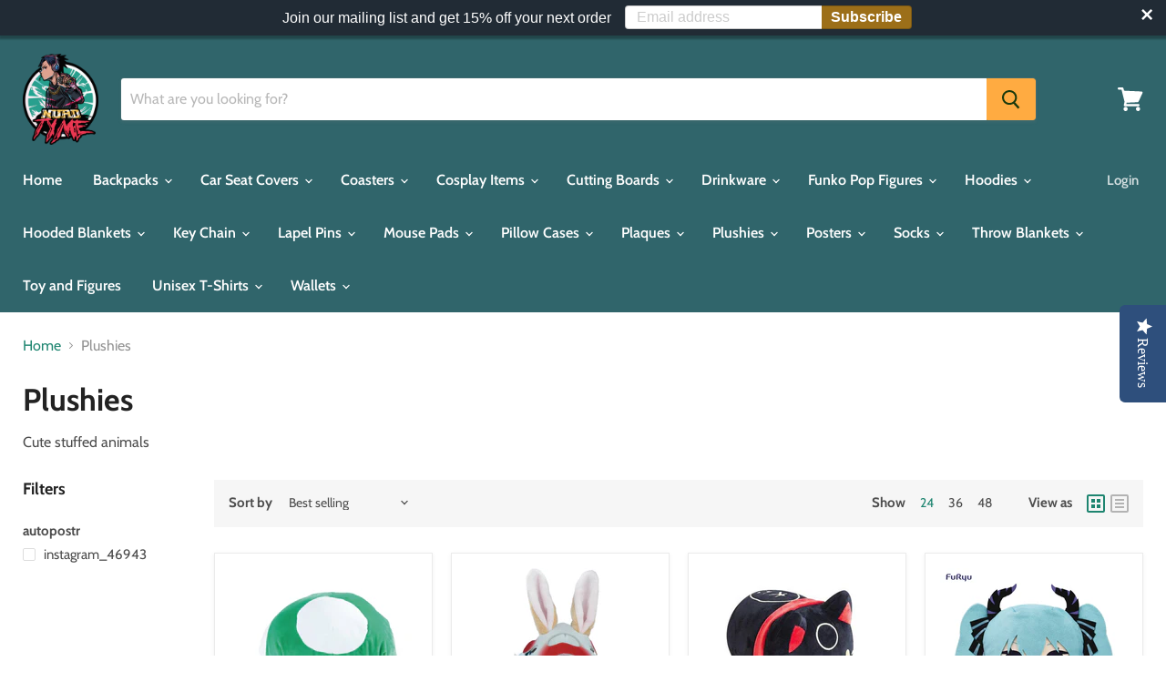

--- FILE ---
content_type: text/html; charset=utf-8
request_url: https://nurdtyme.com/collections/plushies
body_size: 40761
content:
<!doctype html>
<html class="no-js no-touch" lang="en">
  <head>
    <meta charset="utf-8">
    <meta http-equiv="x-ua-compatible" content="IE=edge">

    <link rel="preconnect" href="https://cdn.shopify.com">
    <link rel="preconnect" href="https://fonts.shopifycdn.com">
    <link rel="preconnect" href="https://v.shopify.com">
    <link rel="preconnect" href="https://cdn.shopifycloud.com">

    <title>Plushies — Nurdtyme LLC</title>

    
      <meta name="description" content="Cute stuffed animals">
    

    
  <link rel="shortcut icon" href="//nurdtyme.com/cdn/shop/files/icon_link_-_Copy_32x32.png?v=1613617300" type="image/png">


    
      <link rel="canonical" href="https://nurdtyme.com/collections/plushies" />
    

    <meta name="viewport" content="width=device-width">

    
    















<meta property="og:site_name" content="Nurdtyme LLC">
<meta property="og:url" content="https://nurdtyme.com/collections/plushies">
<meta property="og:title" content="Plushies">
<meta property="og:type" content="website">
<meta property="og:description" content="Cute stuffed animals">













  <meta name="twitter:site" content="@Nurdtyme">








<meta name="twitter:title" content="Plushies">
<meta name="twitter:description" content="Cute stuffed animals">





    <link rel="preload" href="//nurdtyme.com/cdn/fonts/cabin/cabin_n6.c6b1e64927bbec1c65aab7077888fb033480c4f7.woff2" as="font" crossorigin="anonymous">
    <link rel="preload" as="style" href="//nurdtyme.com/cdn/shop/t/14/assets/theme.css?v=61907561315014363351759260002">

    
  
  <script>window.performance && window.performance.mark && window.performance.mark('shopify.content_for_header.start');</script><meta id="shopify-digital-wallet" name="shopify-digital-wallet" content="/11290488/digital_wallets/dialog">
<meta name="shopify-checkout-api-token" content="190a3a36c7eeb53d39f78a1a495c00e9">
<meta id="in-context-paypal-metadata" data-shop-id="11290488" data-venmo-supported="true" data-environment="production" data-locale="en_US" data-paypal-v4="true" data-currency="USD">
<link rel="alternate" type="application/atom+xml" title="Feed" href="/collections/plushies.atom" />
<link rel="next" href="/collections/plushies?page=2">
<link rel="alternate" type="application/json+oembed" href="https://nurdtyme.com/collections/plushies.oembed">
<script async="async" src="/checkouts/internal/preloads.js?locale=en-US"></script>
<script id="shopify-features" type="application/json">{"accessToken":"190a3a36c7eeb53d39f78a1a495c00e9","betas":["rich-media-storefront-analytics"],"domain":"nurdtyme.com","predictiveSearch":true,"shopId":11290488,"locale":"en"}</script>
<script>var Shopify = Shopify || {};
Shopify.shop = "nurdtyme.myshopify.com";
Shopify.locale = "en";
Shopify.currency = {"active":"USD","rate":"1.0"};
Shopify.country = "US";
Shopify.theme = {"name":"Empire","id":82066276454,"schema_name":"Empire","schema_version":"5.7.1","theme_store_id":838,"role":"main"};
Shopify.theme.handle = "null";
Shopify.theme.style = {"id":null,"handle":null};
Shopify.cdnHost = "nurdtyme.com/cdn";
Shopify.routes = Shopify.routes || {};
Shopify.routes.root = "/";</script>
<script type="module">!function(o){(o.Shopify=o.Shopify||{}).modules=!0}(window);</script>
<script>!function(o){function n(){var o=[];function n(){o.push(Array.prototype.slice.apply(arguments))}return n.q=o,n}var t=o.Shopify=o.Shopify||{};t.loadFeatures=n(),t.autoloadFeatures=n()}(window);</script>
<script id="shop-js-analytics" type="application/json">{"pageType":"collection"}</script>
<script defer="defer" async type="module" src="//nurdtyme.com/cdn/shopifycloud/shop-js/modules/v2/client.init-shop-cart-sync_BT-GjEfc.en.esm.js"></script>
<script defer="defer" async type="module" src="//nurdtyme.com/cdn/shopifycloud/shop-js/modules/v2/chunk.common_D58fp_Oc.esm.js"></script>
<script defer="defer" async type="module" src="//nurdtyme.com/cdn/shopifycloud/shop-js/modules/v2/chunk.modal_xMitdFEc.esm.js"></script>
<script type="module">
  await import("//nurdtyme.com/cdn/shopifycloud/shop-js/modules/v2/client.init-shop-cart-sync_BT-GjEfc.en.esm.js");
await import("//nurdtyme.com/cdn/shopifycloud/shop-js/modules/v2/chunk.common_D58fp_Oc.esm.js");
await import("//nurdtyme.com/cdn/shopifycloud/shop-js/modules/v2/chunk.modal_xMitdFEc.esm.js");

  window.Shopify.SignInWithShop?.initShopCartSync?.({"fedCMEnabled":true,"windoidEnabled":true});

</script>
<script>(function() {
  var isLoaded = false;
  function asyncLoad() {
    if (isLoaded) return;
    isLoaded = true;
    var urls = ["\/\/d1liekpayvooaz.cloudfront.net\/apps\/customizery\/customizery.js?shop=nurdtyme.myshopify.com","https:\/\/bingshoppingtoolshopifyapp-prod.trafficmanager.net\/uet\/tracking_script?shop=nurdtyme.myshopify.com","https:\/\/cdn.seguno.com\/storefront.js?v=1.0.0\u0026id=ce63da3134ee414081e5dadaf19cb9c4\u0026bv=1620734455000\u0026cv=1614578500000\u0026shop=nurdtyme.myshopify.com","\/\/staticw2.yotpo.com\/2X9dZiEGmMQa5a1uUC4uOVKbFR4WGgo0yIo0kgd0\/widget.js?shop=nurdtyme.myshopify.com","https:\/\/app.teelaunch.com\/sizing-charts-script.js?shop=nurdtyme.myshopify.com","https:\/\/s3.amazonaws.com\/pixelpop\/usercontent\/scripts\/52dc3dc1-1b03-4654-8d3f-a094d2cf14e9\/pixelpop.js?shop=nurdtyme.myshopify.com","https:\/\/cdn.autoketing.org\/sdk-cdn\/sales-pop\/dist\/sales-pop-embed.js?t=1748361031812256595\u0026shop=nurdtyme.myshopify.com","https:\/\/popcustoms.com\/template-designer.js?shop=nurdtyme.myshopify.com"];
    for (var i = 0; i < urls.length; i++) {
      var s = document.createElement('script');
      s.type = 'text/javascript';
      s.async = true;
      s.src = urls[i];
      var x = document.getElementsByTagName('script')[0];
      x.parentNode.insertBefore(s, x);
    }
  };
  if(window.attachEvent) {
    window.attachEvent('onload', asyncLoad);
  } else {
    window.addEventListener('load', asyncLoad, false);
  }
})();</script>
<script id="__st">var __st={"a":11290488,"offset":-21600,"reqid":"c8e37aff-0742-453b-b28b-5854ec7f71e4-1769099303","pageurl":"nurdtyme.com\/collections\/plushies","u":"888358a21096","p":"collection","rtyp":"collection","rid":50725945388};</script>
<script>window.ShopifyPaypalV4VisibilityTracking = true;</script>
<script id="captcha-bootstrap">!function(){'use strict';const t='contact',e='account',n='new_comment',o=[[t,t],['blogs',n],['comments',n],[t,'customer']],c=[[e,'customer_login'],[e,'guest_login'],[e,'recover_customer_password'],[e,'create_customer']],r=t=>t.map((([t,e])=>`form[action*='/${t}']:not([data-nocaptcha='true']) input[name='form_type'][value='${e}']`)).join(','),a=t=>()=>t?[...document.querySelectorAll(t)].map((t=>t.form)):[];function s(){const t=[...o],e=r(t);return a(e)}const i='password',u='form_key',d=['recaptcha-v3-token','g-recaptcha-response','h-captcha-response',i],f=()=>{try{return window.sessionStorage}catch{return}},m='__shopify_v',_=t=>t.elements[u];function p(t,e,n=!1){try{const o=window.sessionStorage,c=JSON.parse(o.getItem(e)),{data:r}=function(t){const{data:e,action:n}=t;return t[m]||n?{data:e,action:n}:{data:t,action:n}}(c);for(const[e,n]of Object.entries(r))t.elements[e]&&(t.elements[e].value=n);n&&o.removeItem(e)}catch(o){console.error('form repopulation failed',{error:o})}}const l='form_type',E='cptcha';function T(t){t.dataset[E]=!0}const w=window,h=w.document,L='Shopify',v='ce_forms',y='captcha';let A=!1;((t,e)=>{const n=(g='f06e6c50-85a8-45c8-87d0-21a2b65856fe',I='https://cdn.shopify.com/shopifycloud/storefront-forms-hcaptcha/ce_storefront_forms_captcha_hcaptcha.v1.5.2.iife.js',D={infoText:'Protected by hCaptcha',privacyText:'Privacy',termsText:'Terms'},(t,e,n)=>{const o=w[L][v],c=o.bindForm;if(c)return c(t,g,e,D).then(n);var r;o.q.push([[t,g,e,D],n]),r=I,A||(h.body.append(Object.assign(h.createElement('script'),{id:'captcha-provider',async:!0,src:r})),A=!0)});var g,I,D;w[L]=w[L]||{},w[L][v]=w[L][v]||{},w[L][v].q=[],w[L][y]=w[L][y]||{},w[L][y].protect=function(t,e){n(t,void 0,e),T(t)},Object.freeze(w[L][y]),function(t,e,n,w,h,L){const[v,y,A,g]=function(t,e,n){const i=e?o:[],u=t?c:[],d=[...i,...u],f=r(d),m=r(i),_=r(d.filter((([t,e])=>n.includes(e))));return[a(f),a(m),a(_),s()]}(w,h,L),I=t=>{const e=t.target;return e instanceof HTMLFormElement?e:e&&e.form},D=t=>v().includes(t);t.addEventListener('submit',(t=>{const e=I(t);if(!e)return;const n=D(e)&&!e.dataset.hcaptchaBound&&!e.dataset.recaptchaBound,o=_(e),c=g().includes(e)&&(!o||!o.value);(n||c)&&t.preventDefault(),c&&!n&&(function(t){try{if(!f())return;!function(t){const e=f();if(!e)return;const n=_(t);if(!n)return;const o=n.value;o&&e.removeItem(o)}(t);const e=Array.from(Array(32),(()=>Math.random().toString(36)[2])).join('');!function(t,e){_(t)||t.append(Object.assign(document.createElement('input'),{type:'hidden',name:u})),t.elements[u].value=e}(t,e),function(t,e){const n=f();if(!n)return;const o=[...t.querySelectorAll(`input[type='${i}']`)].map((({name:t})=>t)),c=[...d,...o],r={};for(const[a,s]of new FormData(t).entries())c.includes(a)||(r[a]=s);n.setItem(e,JSON.stringify({[m]:1,action:t.action,data:r}))}(t,e)}catch(e){console.error('failed to persist form',e)}}(e),e.submit())}));const S=(t,e)=>{t&&!t.dataset[E]&&(n(t,e.some((e=>e===t))),T(t))};for(const o of['focusin','change'])t.addEventListener(o,(t=>{const e=I(t);D(e)&&S(e,y())}));const B=e.get('form_key'),M=e.get(l),P=B&&M;t.addEventListener('DOMContentLoaded',(()=>{const t=y();if(P)for(const e of t)e.elements[l].value===M&&p(e,B);[...new Set([...A(),...v().filter((t=>'true'===t.dataset.shopifyCaptcha))])].forEach((e=>S(e,t)))}))}(h,new URLSearchParams(w.location.search),n,t,e,['guest_login'])})(!0,!0)}();</script>
<script integrity="sha256-4kQ18oKyAcykRKYeNunJcIwy7WH5gtpwJnB7kiuLZ1E=" data-source-attribution="shopify.loadfeatures" defer="defer" src="//nurdtyme.com/cdn/shopifycloud/storefront/assets/storefront/load_feature-a0a9edcb.js" crossorigin="anonymous"></script>
<script data-source-attribution="shopify.dynamic_checkout.dynamic.init">var Shopify=Shopify||{};Shopify.PaymentButton=Shopify.PaymentButton||{isStorefrontPortableWallets:!0,init:function(){window.Shopify.PaymentButton.init=function(){};var t=document.createElement("script");t.src="https://nurdtyme.com/cdn/shopifycloud/portable-wallets/latest/portable-wallets.en.js",t.type="module",document.head.appendChild(t)}};
</script>
<script data-source-attribution="shopify.dynamic_checkout.buyer_consent">
  function portableWalletsHideBuyerConsent(e){var t=document.getElementById("shopify-buyer-consent"),n=document.getElementById("shopify-subscription-policy-button");t&&n&&(t.classList.add("hidden"),t.setAttribute("aria-hidden","true"),n.removeEventListener("click",e))}function portableWalletsShowBuyerConsent(e){var t=document.getElementById("shopify-buyer-consent"),n=document.getElementById("shopify-subscription-policy-button");t&&n&&(t.classList.remove("hidden"),t.removeAttribute("aria-hidden"),n.addEventListener("click",e))}window.Shopify?.PaymentButton&&(window.Shopify.PaymentButton.hideBuyerConsent=portableWalletsHideBuyerConsent,window.Shopify.PaymentButton.showBuyerConsent=portableWalletsShowBuyerConsent);
</script>
<script data-source-attribution="shopify.dynamic_checkout.cart.bootstrap">document.addEventListener("DOMContentLoaded",(function(){function t(){return document.querySelector("shopify-accelerated-checkout-cart, shopify-accelerated-checkout")}if(t())Shopify.PaymentButton.init();else{new MutationObserver((function(e,n){t()&&(Shopify.PaymentButton.init(),n.disconnect())})).observe(document.body,{childList:!0,subtree:!0})}}));
</script>
<link id="shopify-accelerated-checkout-styles" rel="stylesheet" media="screen" href="https://nurdtyme.com/cdn/shopifycloud/portable-wallets/latest/accelerated-checkout-backwards-compat.css" crossorigin="anonymous">
<style id="shopify-accelerated-checkout-cart">
        #shopify-buyer-consent {
  margin-top: 1em;
  display: inline-block;
  width: 100%;
}

#shopify-buyer-consent.hidden {
  display: none;
}

#shopify-subscription-policy-button {
  background: none;
  border: none;
  padding: 0;
  text-decoration: underline;
  font-size: inherit;
  cursor: pointer;
}

#shopify-subscription-policy-button::before {
  box-shadow: none;
}

      </style>

<script>window.performance && window.performance.mark && window.performance.mark('shopify.content_for_header.end');</script>

    <link href="//nurdtyme.com/cdn/shop/t/14/assets/theme.css?v=61907561315014363351759260002" rel="stylesheet" type="text/css" media="all" />

    
    <script>
      window.Theme = window.Theme || {};
      window.Theme.routes = {
        "root_url": "/",
        "account_url": "/account",
        "account_login_url": "/account/login",
        "account_logout_url": "/account/logout",
        "account_register_url": "/account/register",
        "account_addresses_url": "/account/addresses",
        "collections_url": "/collections",
        "all_products_collection_url": "/collections/all",
        "search_url": "/search",
        "cart_url": "/cart",
        "cart_add_url": "/cart/add",
        "cart_change_url": "/cart/change",
        "cart_clear_url": "/cart/clear",
        "product_recommendations_url": "/recommendations/products",
      };
    </script>
    

    <!-- QIKIFY NAVIGATOR START --> <script id="qikify-navigator"> 'use strict'; var shopifyCurrencyFormat = "$ {{amount}}"; var shopifyLinkLists = [{ id: "main-menu", title: "Main menu", items: ["/","/collections/backpacks","/collections/car-seat-covers-1","/collections/coasters","/collections/cosplay-wigs","/collections/cutting-boards","/collections/mugs","/collections/funko-pop","/collections/hoodies","/collections/hooded-blankets","/collections/key-chain","/collections/lapel-pin","/collections/mouse-pads","/collections/pillow-cases","/collections/plaques","/collections/plushies","/collections/posters","/collections/footware","/collections/throw-blankets","/collections/toys","/collections/unisex-t-shirts","/collections/wallets",], },{ id: "footer", title: "Footer menu", items: ["/pages/dmca","/pages/privacy-policy","/pages/shipping-and-return-policy","/pages/terms-conditions","/apps/sitemap",], },{ id: "plaques", title: "Plaques", items: ["/collections/plaques/Anime","/collections/plaques/Comics","/collections/plaques/Gaming","/collections/plaques/Misc","/collections/plaques/Military","/collections/plaques/Movies","/collections/plaques/sports",], },{ id: "shirts", title: "Shirts", items: [], },{ id: "key-chain", title: "Key Chain", items: ["/collections/key-chain/Anime","/collections/key-chain/Comics","/collections/key-chain/Gaming","/collections/key-chain/Movies",], },{ id: "belts", title: "Belts", items: ["/collections/belts/Anime","/collections/belts/Comics","/collections/belts/Cartoon","/collections/belts/Gaming",], },{ id: "drinkware", title: "Drinkware", items: ["/collections/mugs/Anime","/collections/mugs/Comics","/collections/mugs/Misc","/collections/mugs/Movies","/collections/mugs/Games",], },{ id: "pillow-cases", title: "Pillow Cases", items: ["/collections/pillow-cases/Anime","/collections/pillow-cases/Comics","/collections/pillow-cases/Gaming","/collections/pillow-cases/Movies","/collections/pillow-cases/Misc",], },{ id: "tote-bags", title: "Tote Bags", items: ["/collections/tote-bags/Comic",], },{ id: "cutting-boards", title: "Cutting Boards", items: ["/collections/cutting-boards/Anime","/collections/cutting-boards/Comic","/collections/cutting-boards/Gaming","/collections/cutting-boards/Misc","/collections/cutting-boards/Movies","/collections/cutting-boards/sports","/collections/cutting-boards/TV",], },{ id: "wallets", title: "Wallets", items: ["/collections/wallets/Anime","/collections/wallets/Comics","/collections/wallets/Gaming","/collections/wallets/Misc","/collections/wallets/Movies",], },{ id: "phone-cases", title: "Phone Cases", items: [], },{ id: "backpacks", title: "Backpacks", items: ["/collections/backpacks/Anime","/collections/backpacks/Comics","/collections/backpacks/Games","/collections/backpacks/Misc","/collections/backpacks/Movies","/collections/backpacks/TV",], },{ id: "throw-blankets", title: "Throw Blankets", items: ["/collections/throw-blankets/Anime","/collections/throw-blankets/Games","/collections/throw-blankets/Movies",], },{ id: "coasters", title: "Coasters", items: ["/collections/coasters/Anime","/collections/coasters/Gaming","/collections/coasters/Humor","/collections/coasters/Misc","/collections/coasters/Movies","/collections/coasters/Television",], },{ id: "lanyards", title: "Lanyards", items: ["/collections/lanyard/Anime","/collections/lanyard/Comics","/collections/lanyard/Games",], },{ id: "wall-art", title: "Wall Art", items: ["/collections/canvas-wall-art/Anime",], },{ id: "hand-bags", title: "Hand Bags", items: ["/collections/hand-bags/Anime","/collections/hand-bags/Comics","/collections/hand-bags/Gaming","/collections/hand-bags/Misc","/collections/hand-bags/Movies",], },{ id: "socks", title: "Socks", items: ["/collections/footware/Anime","/collections/footware/Comics","/collections/footware/Gaming","/collections/footware/Movies","/collections/footware/Misc",], },{ id: "pants", title: "Pants", items: ["/collections/pants/Comics","/collections/pants/Gaming",], },{ id: "marketplace", title: "Marketplace", items: [], },{ id: "sticker-decals", title: "Sticker Decals", items: ["/collections/sticker-decals/Anime","/collections/sticker-decals/Games","/collections/sticker-decals/Comics","/collections/sticker-decals/Movies","/collections/sticker-decals/Misc",], },{ id: "toys", title: "Toys", items: ["/collections/toys",], },{ id: "board-games", title: "Board Games", items: ["/collections/toys/Board-Games",], },{ id: "hats", title: "Hats", items: ["/collections/hats/Anime","/collections/hats/Comics","/collections/hats/Gaming","/collections/hats/Humor","/collections/hats/Misc","/collections/hats/Movies",], },{ id: "long-sleeve-shirts", title: "Long Sleeve Shirts", items: ["/collections/long-sleeve-shirts/Anime","/collections/long-sleeve-shirts/Gaming","/collections/long-sleeve-shirts/Movies",], },{ id: "sweaters", title: "Sweaters", items: ["/collections/sweaters/Anime","/collections/sweaters/Gaming","/collections/sweaters/Movies",], },{ id: "hoodies", title: "Hoodies", items: ["/collections/hoodies/Anime","/collections/hoodies/Comics","/collections/hoodies/Gaming","/collections/hoodies/Movies",], },{ id: "tank-tops", title: "Tank Tops", items: ["/collections/tank-top/Anime","/collections/tank-top/Comics","/collections/tank-top/Misc","/collections/tank-top/Movies","/collections/tank-top/Gaming",], },{ id: "posters", title: "Posters", items: ["/collections/posters/Anime","/collections/posters/Comics","/collections/posters/Gaming","/collections/posters/Misc","/collections/posters/Movies",], },{ id: "funko-pop-figures", title: "Funko Pop Figures", items: ["/collections/funko-pop/Anime","/collections/funko-pop/Comics","/collections/funko-pop/Gaming","/collections/funko-pop/Misc","/collections/funko-pop/Movies",], },{ id: "plushies", title: "Plushies", items: ["/collections/plushies/Anime","/collections/plushies/Comics","/collections/plushies/Gaming","/collections/plushies/Movies","/collections/plushies/Television","/collections/plushies/Misc",], },{ id: "towels", title: "Towels", items: ["/collections/towels/Anime","/collections/towels/Comics","/collections/towels/Gaming","/collections/towels/Misc","/collections/towels/Movies",], },{ id: "cosplay-items", title: "Cosplay Items", items: ["/collections/cosplay-wigs/wigs",], },{ id: "fashion-face-masks", title: "Fashion Face Masks", items: ["/collections/face-mask/Anime","/collections/face-mask/Comics","/collections/face-mask/Gaming","/collections/face-mask/Movies",], },{ id: "unisex-t-shirts", title: "Unisex T-Shirts", items: ["/collections/unisex-t-shirts/Anime","/collections/unisex-t-shirts/Comics","/collections/unisex-t-shirts/Gaming","/collections/unisex-t-shirts/Misc","/collections/unisex-t-shirts/Movies",], },{ id: "all-prodcut", title: "All Product", items: ["/collections/anime-products","/collections/comic-products","/collections/movies-products","/collections/gaming-products-1",], },{ id: "car-seat-covers", title: "Car Seat Covers", items: ["/collections/car-seat-covers-1/Anime","/collections/car-seat-covers-1/Comics","/collections/car-seat-covers-1/Gaming","/collections/car-seat-covers-1/Movies","/collections/car-seat-covers-1/Misc","/collections/car-seat-covers-1/Television",], },{ id: "mouse-pads", title: "Mouse Pads", items: ["/collections/mouse-pads/Anime","/collections/large-mouse-pads/Anime","/collections/mouse-pads/Comics","/collections/large-mouse-pads/Comics","/collections/mouse-pads/Movies","/collections/large-mouse-pads/Movies","/collections/mouse-pads/Misc","/collections/large-mouse-pads/Misc","/collections/mouse-pads/Gaming","/collections/large-mouse-pads/Gaming","/collections/mouse-pads/Television","/collections/large-mouse-pads/Television",], },{ id: "lapel-pins", title: "Lapel Pins", items: ["/collections/lapel-pin/Anime","/collections/lapel-pin/Comics","/collections/lapel-pin/Gaming","/collections/lapel-pin/Misc","/collections/lapel-pin/Movies","/collections/lapel-pin/Television",], },{ id: "mouse-pads-1", title: "Mouse Pads 1", items: ["/collections/mouse-pads","/collections/large-mouse-pads",], },{ id: "412642115686-child-40654f92642b7b905f550d6ff38d8e6f-legacy-regular-mouse-pad", title: "Regular Mouse Pad", items: ["/collections/mouse-pads/Anime",], },{ id: "412642181222-child-5d42b64411f87435f6f17c5de1afe056-legacy-large-mouse-pads", title: "Large Mouse Pads", items: ["/collections/large-mouse-pads/Anime",], },{ id: "hooded-blankets", title: "Hooded Blankets", items: ["/collections/hooded-blankets/Anime","/collections/hooded-blankets/Comics","/collections/hooded-blankets/Gaming","/collections/hooded-blankets/Movies","/collections/hooded-blankets/Misc","/collections/hooded-blankets/Television",], },{ id: "customer-account-main-menu", title: "Customer account main menu", items: ["/","https://shopify.com/11290488/account/orders?locale=en&region_country=US",], },]; window.shopifyLinkLists = shopifyLinkLists; window.shopifyCurrencyFormat = shopifyCurrencyFormat; </script> <!-- QIKIFY NAVIGATOR END -->
  <script id="qikify-smartmenu-status" type="application/json">1</script><script id="qikify-smartmenu-data" type="application/json">{"menu_selector":"navigator","skin":"none","transition":"fade","trigger":"hover","show_mobile_indicator":true,"responsive_breakpoint":"768","megamenu":[{"id":"tmenu-menu-787932","setting":{"item_layout":"text","submenu_type":"mega","submenu_mega_position":"fullwidth","submenu_mega_width":"800","submenu_tab_position":"left","submenu_tab_control_width":"automatic","submenu_flyout_position":"automatic","title":"T-Shirts"},"menus":[{"id":"tmenu-menu-880219","setting":{"item_layout":"text","product_image_position":"top","image_position":"above","column_width":"automatic","title":"Flyout item 1"},"menus":[]},{"id":"tmenu-menu-658919","setting":{"item_layout":"text","product_image_position":"top","image_position":"above","column_width":"automatic","title":"Flyout item 2"},"menus":[]},{"id":"tmenu-menu-245841","setting":{"item_layout":"text","product_image_position":"top","image_position":"above","column_width":"automatic","title":"Flyout item 4"},"menus":[]},{"id":"tmenu-menu-737480","setting":{"item_layout":"text","product_image_position":"top","image_position":"above","column_width":"automatic","title":"Flyout item 3"},"menus":[{"id":"tmenu-menu-956027","setting":{"item_layout":"text","product_image_position":"top","image_position":"above","column_width":"automatic","title":"Submenu item 1"},"menus":[]},{"id":"tmenu-menu-718552","setting":{"item_layout":"text","product_image_position":"top","image_position":"above","column_width":"automatic","title":"Submenu item"},"menus":[]},{"id":"tmenu-menu-831238","setting":{"item_layout":"text","product_image_position":"top","image_position":"above","column_width":"automatic","title":"Submenu item"},"menus":[]}]}],"hide_submenu":false},{"id":"tmenu-menu-630449","setting":{"item_layout":"text","submenu_type":"flyout","submenu_mega_position":"fullwidth","submenu_mega_width":"800","submenu_tab_position":"left","submenu_tab_control_width":"automatic","submenu_flyout_position":"automatic","title":"Flyout menu"},"menus":[{"id":"tmenu-menu-347102","setting":{"item_layout":"text","product_image_position":"top","image_position":"above","column_width":"automatic","title":"Flyout item 1"},"menus":[]},{"id":"tmenu-menu-651591","setting":{"item_layout":"text","product_image_position":"top","image_position":"above","column_width":"automatic","title":"Flyout item 2"},"menus":[]},{"id":"tmenu-menu-318099","setting":{"item_layout":"text","product_image_position":"top","image_position":"above","column_width":"automatic","title":"Flyout item 3"},"menus":[{"id":"tmenu-menu-175469","setting":{"item_layout":"text","product_image_position":"top","image_position":"above","column_width":"automatic","title":"Submenu item 1"},"menus":[]},{"id":"tmenu-menu-534034","setting":{"item_layout":"text","product_image_position":"top","image_position":"above","column_width":"automatic","title":"Submenu item"},"menus":[]},{"id":"tmenu-menu-832511","setting":{"item_layout":"text","product_image_position":"top","image_position":"above","column_width":"automatic","title":"Submenu item"},"menus":[]}]},{"id":"tmenu-menu-843318","setting":{"item_layout":"text","product_image_position":"top","image_position":"above","column_width":"automatic","title":"Flyout item 4"},"menus":[]}],"hide_submenu":true},{"id":"tmenu-menu-601456","setting":{"item_layout":"text","submenu_type":"flyout","submenu_mega_position":"fullwidth","submenu_mega_width":"800","submenu_tab_position":"left","submenu_tab_control_width":"automatic","submenu_flyout_position":"automatic","title":"Flyout menu"},"menus":[{"id":"tmenu-menu-437769","setting":{"item_layout":"text","product_image_position":"top","image_position":"above","column_width":"automatic","title":"Flyout item 1"},"menus":[]},{"id":"tmenu-menu-611206","setting":{"item_layout":"text","product_image_position":"top","image_position":"above","column_width":"automatic","title":"Flyout item 2"},"menus":[]},{"id":"tmenu-menu-545218","setting":{"item_layout":"text","product_image_position":"top","image_position":"above","column_width":"automatic","title":"Flyout item 3"},"menus":[{"id":"tmenu-menu-851916","setting":{"item_layout":"text","product_image_position":"top","image_position":"above","column_width":"automatic","title":"Submenu item 1"},"menus":[]},{"id":"tmenu-menu-524780","setting":{"item_layout":"text","product_image_position":"top","image_position":"above","column_width":"automatic","title":"Submenu item"},"menus":[]},{"id":"tmenu-menu-264596","setting":{"item_layout":"text","product_image_position":"top","image_position":"above","column_width":"automatic","title":"Submenu item"},"menus":[]}]},{"id":"tmenu-menu-252298","setting":{"item_layout":"text","product_image_position":"top","image_position":"above","column_width":"automatic","title":"Flyout item 4"},"menus":[]}],"hide_submenu":true}]}</script>
  <script type="text/javascript" src="https://sdk.qikify.com/tmenu/app-v5.js?token=SPNR1aPCUYcfrfYt2y3QrNccLQINfr8M&shop=nurdtyme.myshopify.com" defer="defer"></script>
<link href="//nurdtyme.com/cdn/shop/t/14/assets/ndnapps-contactform-styles.css?v=128663282284851423401611543301" rel="stylesheet" type="text/css" media="all" />

<!-- BEGIN app block: shopify://apps/buddha-mega-menu-navigation/blocks/megamenu/dbb4ce56-bf86-4830-9b3d-16efbef51c6f -->
<script>
        var productImageAndPrice = [],
            collectionImages = [],
            articleImages = [],
            mmLivIcons = false,
            mmFlipClock = false,
            mmFixesUseJquery = false,
            mmNumMMI = 9,
            mmSchemaTranslation = {},
            mmMenuStrings =  [] ,
            mmShopLocale = "en",
            mmShopLocaleCollectionsRoute = "/collections",
            mmSchemaDesignJSON = [{"action":"design","setting":"font_family","value":"Default"},{"action":"design","setting":"tree_sub_direction","value":"set_tree_auto"},{"action":"design","setting":"button_background_hover_color","value":"#0d8781"},{"action":"design","setting":"link_hover_color","value":"#0da19a"},{"action":"design","setting":"button_background_color","value":"#0da19a"},{"action":"design","setting":"link_color","value":"#4e4e4e"},{"action":"design","setting":"background_hover_color","value":"#f9f9f9"},{"action":"design","setting":"background_color","value":"#ffffff"},{"action":"design","setting":"button_text_hover_color","value":"#ffffff"},{"action":"design","setting":"button_text_color","value":"#ffffff"},{"action":"design","setting":"font_size","value":"13px"},{"action":"design","setting":"text_color","value":"#222222"},{"action":"design","setting":"vertical_text_color","value":"#4e4e4e"},{"action":"design","setting":"vertical_link_color","value":"#4e4e4e"},{"action":"design","setting":"vertical_link_hover_color","value":"#0da19a"},{"action":"design","setting":"vertical_font_size","value":"13px"}],
            mmDomChangeSkipUl = "",
            buddhaMegaMenuShop = "nurdtyme.myshopify.com",
            mmWireframeCompression = "0",
            mmExtensionAssetUrl = "https://cdn.shopify.com/extensions/019abe06-4a3f-7763-88da-170e1b54169b/mega-menu-151/assets/";var bestSellersHTML = '';var newestProductsHTML = '';/* get link lists api */
        var linkLists={"main-menu" : {"title":"Main menu", "items":["/","/collections/backpacks","/collections/car-seat-covers-1","/collections/coasters","/collections/cosplay-wigs","/collections/cutting-boards","/collections/mugs","/collections/funko-pop","/collections/hoodies","/collections/hooded-blankets","/collections/key-chain","/collections/lapel-pin","/collections/mouse-pads","/collections/pillow-cases","/collections/plaques","/collections/plushies","/collections/posters","/collections/footware","/collections/throw-blankets","/collections/toys","/collections/unisex-t-shirts","/collections/wallets",]},"footer" : {"title":"Footer menu", "items":["/pages/dmca","/pages/privacy-policy","/pages/shipping-and-return-policy","/pages/terms-conditions","/apps/sitemap",]},"plaques" : {"title":"Plaques", "items":["/collections/plaques/Anime","/collections/plaques/Comics","/collections/plaques/Gaming","/collections/plaques/Misc","/collections/plaques/Military","/collections/plaques/Movies","/collections/plaques/sports",]},"key-chain" : {"title":"Key Chain", "items":["/collections/key-chain/Anime","/collections/key-chain/Comics","/collections/key-chain/Gaming","/collections/key-chain/Movies",]},"belts" : {"title":"Belts", "items":["/collections/belts/Anime","/collections/belts/Comics","/collections/belts/Cartoon","/collections/belts/Gaming",]},"drinkware" : {"title":"Drinkware", "items":["/collections/mugs/Anime","/collections/mugs/Comics","/collections/mugs/Misc","/collections/mugs/Movies","/collections/mugs/Games",]},"pillow-cases" : {"title":"Pillow Cases", "items":["/collections/pillow-cases/Anime","/collections/pillow-cases/Comics","/collections/pillow-cases/Gaming","/collections/pillow-cases/Movies","/collections/pillow-cases/Misc",]},"tote-bags" : {"title":"Tote Bags", "items":["/collections/tote-bags/Comic",]},"cutting-boards" : {"title":"Cutting Boards", "items":["/collections/cutting-boards/Anime","/collections/cutting-boards/Comic","/collections/cutting-boards/Gaming","/collections/cutting-boards/Misc","/collections/cutting-boards/Movies","/collections/cutting-boards/sports","/collections/cutting-boards/TV",]},"wallets" : {"title":"Wallets", "items":["/collections/wallets/Anime","/collections/wallets/Comics","/collections/wallets/Gaming","/collections/wallets/Misc","/collections/wallets/Movies",]},"backpacks" : {"title":"Backpacks", "items":["/collections/backpacks/Anime","/collections/backpacks/Comics","/collections/backpacks/Games","/collections/backpacks/Misc","/collections/backpacks/Movies","/collections/backpacks/TV",]},"throw-blankets" : {"title":"Throw Blankets", "items":["/collections/throw-blankets/Anime","/collections/throw-blankets/Games","/collections/throw-blankets/Movies",]},"coasters" : {"title":"Coasters", "items":["/collections/coasters/Anime","/collections/coasters/Gaming","/collections/coasters/Humor","/collections/coasters/Misc","/collections/coasters/Movies","/collections/coasters/Television",]},"lanyards" : {"title":"Lanyards", "items":["/collections/lanyard/Anime","/collections/lanyard/Comics","/collections/lanyard/Games",]},"wall-art" : {"title":"Wall Art", "items":["/collections/canvas-wall-art/Anime",]},"hand-bags" : {"title":"Hand Bags", "items":["/collections/hand-bags/Anime","/collections/hand-bags/Comics","/collections/hand-bags/Gaming","/collections/hand-bags/Misc","/collections/hand-bags/Movies",]},"socks" : {"title":"Socks", "items":["/collections/footware/Anime","/collections/footware/Comics","/collections/footware/Gaming","/collections/footware/Movies","/collections/footware/Misc",]},"pants" : {"title":"Pants", "items":["/collections/pants/Comics","/collections/pants/Gaming",]},"sticker-decals" : {"title":"Sticker Decals", "items":["/collections/sticker-decals/Anime","/collections/sticker-decals/Games","/collections/sticker-decals/Comics","/collections/sticker-decals/Movies","/collections/sticker-decals/Misc",]},"toys" : {"title":"Toys", "items":["/collections/toys",]},"board-games" : {"title":"Board Games", "items":["/collections/toys/Board-Games",]},"hats" : {"title":"Hats", "items":["/collections/hats/Anime","/collections/hats/Comics","/collections/hats/Gaming","/collections/hats/Humor","/collections/hats/Misc","/collections/hats/Movies",]},"long-sleeve-shirts" : {"title":"Long Sleeve Shirts", "items":["/collections/long-sleeve-shirts/Anime","/collections/long-sleeve-shirts/Gaming","/collections/long-sleeve-shirts/Movies",]},"sweaters" : {"title":"Sweaters", "items":["/collections/sweaters/Anime","/collections/sweaters/Gaming","/collections/sweaters/Movies",]},"hoodies" : {"title":"Hoodies", "items":["/collections/hoodies/Anime","/collections/hoodies/Comics","/collections/hoodies/Gaming","/collections/hoodies/Movies",]},"tank-tops" : {"title":"Tank Tops", "items":["/collections/tank-top/Anime","/collections/tank-top/Comics","/collections/tank-top/Misc","/collections/tank-top/Movies","/collections/tank-top/Gaming",]},"posters" : {"title":"Posters", "items":["/collections/posters/Anime","/collections/posters/Comics","/collections/posters/Gaming","/collections/posters/Misc","/collections/posters/Movies",]},"funko-pop-figures" : {"title":"Funko Pop Figures", "items":["/collections/funko-pop/Anime","/collections/funko-pop/Comics","/collections/funko-pop/Gaming","/collections/funko-pop/Misc","/collections/funko-pop/Movies",]},"plushies" : {"title":"Plushies", "items":["/collections/plushies/Anime","/collections/plushies/Comics","/collections/plushies/Gaming","/collections/plushies/Movies","/collections/plushies/Television","/collections/plushies/Misc",]},"towels" : {"title":"Towels", "items":["/collections/towels/Anime","/collections/towels/Comics","/collections/towels/Gaming","/collections/towels/Misc","/collections/towels/Movies",]},"cosplay-items" : {"title":"Cosplay Items", "items":["/collections/cosplay-wigs/wigs",]},"fashion-face-masks" : {"title":"Fashion Face Masks", "items":["/collections/face-mask/Anime","/collections/face-mask/Comics","/collections/face-mask/Gaming","/collections/face-mask/Movies",]},"unisex-t-shirts" : {"title":"Unisex T-Shirts", "items":["/collections/unisex-t-shirts/Anime","/collections/unisex-t-shirts/Comics","/collections/unisex-t-shirts/Gaming","/collections/unisex-t-shirts/Misc","/collections/unisex-t-shirts/Movies",]},"all-prodcut" : {"title":"All Product", "items":["/collections/anime-products","/collections/comic-products","/collections/movies-products","/collections/gaming-products-1",]},"car-seat-covers" : {"title":"Car Seat Covers", "items":["/collections/car-seat-covers-1/Anime","/collections/car-seat-covers-1/Comics","/collections/car-seat-covers-1/Gaming","/collections/car-seat-covers-1/Movies","/collections/car-seat-covers-1/Misc","/collections/car-seat-covers-1/Television",]},"mouse-pads" : {"title":"Mouse Pads", "items":["/collections/mouse-pads/Anime","/collections/large-mouse-pads/Anime","/collections/mouse-pads/Comics","/collections/large-mouse-pads/Comics","/collections/mouse-pads/Movies","/collections/large-mouse-pads/Movies","/collections/mouse-pads/Misc","/collections/large-mouse-pads/Misc","/collections/mouse-pads/Gaming","/collections/large-mouse-pads/Gaming","/collections/mouse-pads/Television","/collections/large-mouse-pads/Television",]},"lapel-pins" : {"title":"Lapel Pins", "items":["/collections/lapel-pin/Anime","/collections/lapel-pin/Comics","/collections/lapel-pin/Gaming","/collections/lapel-pin/Misc","/collections/lapel-pin/Movies","/collections/lapel-pin/Television",]},"mouse-pads-1" : {"title":"Mouse Pads 1", "items":["/collections/mouse-pads","/collections/large-mouse-pads",]},"hooded-blankets" : {"title":"Hooded Blankets", "items":["/collections/hooded-blankets/Anime","/collections/hooded-blankets/Comics","/collections/hooded-blankets/Gaming","/collections/hooded-blankets/Movies","/collections/hooded-blankets/Misc","/collections/hooded-blankets/Television",]},"customer-account-main-menu" : {"title":"Customer account main menu", "items":["/","https://shopify.com/11290488/account/orders?locale=en&amp;region_country=US",]},};/*ENDPARSE*/

        linkLists["force-mega-menu"]={};linkLists["force-mega-menu"].title="Empire Theme - Mega Menu";linkLists["force-mega-menu"].items=[1];

        /* set product prices *//* get the collection images *//* get the article images *//* customer fixes */
        var mmThemeFixesBefore = function(){ if (selectedMenu=="force-mega-menu" && tempMenuObject.u.matches(".site-navigation>.navmenu:first-child,.mobile-nav-content>.navmenu")) { tempMenuObject.forceMenu = true; tempMenuObject.liClasses = "navmenu-item navmenu-basic__item"; tempMenuObject.aClasses = "navmenu-link navmenu-link-depth-1"; tempMenuObject.liItems = tempMenuObject.u.children; } mmAddStyle(" ul > li.buddha-menu-item { z-index: 98 !important; } ul > li.buddha-menu-item:hover { z-index: 99 !important; } ul > li.buddha-menu-item.mega-hover { z-index: 99 !important; } ", "themeScript"); }; 
        

        var mmWireframe = {"html" : "<li class=\"buddha-menu-item\"  ><a data-href=\"/\" href=\"/\" aria-label=\"Home\" data-no-instant=\"\" onclick=\"mmGoToPage(this, event); return false;\"  ><i class=\"mm-icon static fa fa-home\" aria-hidden=\"true\"></i><span class=\"mm-title\">Home</span></a></li><li class=\"buddha-menu-item\"  ><a data-href=\"/\" href=\"/\" aria-label=\"T-Shirts\" data-no-instant=\"\" onclick=\"mmGoToPage(this, event); return false;\"  ><i class=\"mm-icon static fa fa-none\" aria-hidden=\"true\"></i><span class=\"mm-title\">T-Shirts</span><i class=\"mm-arrow mm-angle-down\" aria-hidden=\"true\"></i><span class=\"toggle-menu-btn\" style=\"display:none;\" title=\"Toggle menu\" onclick=\"return toggleSubmenu(this)\"><span class=\"mm-arrow-icon\"><span class=\"bar-one\"></span><span class=\"bar-two\"></span></span></span></a><ul class=\"mm-submenu tree  small \"><li data-href=\"/collections/shirts\" href=\"/collections/shirts\" aria-label=\"Men's T-Shirts\" data-no-instant=\"\" onclick=\"mmGoToPage(this, event); return false;\"  ><a data-href=\"/collections/shirts\" href=\"/collections/shirts\" aria-label=\"Men's T-Shirts\" data-no-instant=\"\" onclick=\"mmGoToPage(this, event); return false;\"  ><span class=\"mm-title\">Men's T-Shirts</span><i class=\"mm-arrow mm-angle-down\" aria-hidden=\"true\"></i><span class=\"toggle-menu-btn\" style=\"display:none;\" title=\"Toggle menu\" onclick=\"return toggleSubmenu(this)\"><span class=\"mm-arrow-icon\"><span class=\"bar-one\"></span><span class=\"bar-two\"></span></span></span></a><ul class=\"mm-submenu tree  small mm-last-level\"><li data-href=\"/collections/anime-mens-t-shirts\" href=\"/collections/anime-mens-t-shirts\" aria-label=\"Anime\" data-no-instant=\"\" onclick=\"mmGoToPage(this, event); return false;\"  ><a data-href=\"/collections/anime-mens-t-shirts\" href=\"/collections/anime-mens-t-shirts\" aria-label=\"Anime\" data-no-instant=\"\" onclick=\"mmGoToPage(this, event); return false;\"  ><span class=\"mm-title\">Anime</span></a></li><li data-href=\"/collections/comics-mens-t-shirts\" href=\"/collections/comics-mens-t-shirts\" aria-label=\"Comics\" data-no-instant=\"\" onclick=\"mmGoToPage(this, event); return false;\"  ><a data-href=\"/collections/comics-mens-t-shirts\" href=\"/collections/comics-mens-t-shirts\" aria-label=\"Comics\" data-no-instant=\"\" onclick=\"mmGoToPage(this, event); return false;\"  ><span class=\"mm-title\">Comics</span></a></li><li data-href=\"/collections/gaming-men-t-shirts\" href=\"/collections/gaming-men-t-shirts\" aria-label=\"Gaming\" data-no-instant=\"\" onclick=\"mmGoToPage(this, event); return false;\"  ><a data-href=\"/collections/gaming-men-t-shirts\" href=\"/collections/gaming-men-t-shirts\" aria-label=\"Gaming\" data-no-instant=\"\" onclick=\"mmGoToPage(this, event); return false;\"  ><span class=\"mm-title\">Gaming</span></a></li><li data-href=\"/collections/misc-mens-t-shirts\" href=\"/collections/misc-mens-t-shirts\" aria-label=\"Misc\" data-no-instant=\"\" onclick=\"mmGoToPage(this, event); return false;\"  ><a data-href=\"/collections/misc-mens-t-shirts\" href=\"/collections/misc-mens-t-shirts\" aria-label=\"Misc\" data-no-instant=\"\" onclick=\"mmGoToPage(this, event); return false;\"  ><span class=\"mm-title\">Misc</span></a></li><li data-href=\"/collections/movies-mens-t-shirts\" href=\"/collections/movies-mens-t-shirts\" aria-label=\"Movies & TV\" data-no-instant=\"\" onclick=\"mmGoToPage(this, event); return false;\"  ><a data-href=\"/collections/movies-mens-t-shirts\" href=\"/collections/movies-mens-t-shirts\" aria-label=\"Movies & TV\" data-no-instant=\"\" onclick=\"mmGoToPage(this, event); return false;\"  ><span class=\"mm-title\">Movies & TV</span></a></li></ul></li><li data-href=\"/collections/shirts\" href=\"/collections/shirts\" aria-label=\"Women's T-Shirts\" data-no-instant=\"\" onclick=\"mmGoToPage(this, event); return false;\"  ><a data-href=\"/collections/shirts\" href=\"/collections/shirts\" aria-label=\"Women's T-Shirts\" data-no-instant=\"\" onclick=\"mmGoToPage(this, event); return false;\"  ><span class=\"mm-title\">Women's T-Shirts</span><i class=\"mm-arrow mm-angle-down\" aria-hidden=\"true\"></i><span class=\"toggle-menu-btn\" style=\"display:none;\" title=\"Toggle menu\" onclick=\"return toggleSubmenu(this)\"><span class=\"mm-arrow-icon\"><span class=\"bar-one\"></span><span class=\"bar-two\"></span></span></span></a><ul class=\"mm-submenu tree  small mm-last-level\"><li data-href=\"/\" href=\"/\" aria-label=\"Anime\" data-no-instant=\"\" onclick=\"mmGoToPage(this, event); return false;\"  ><a data-href=\"/\" href=\"/\" aria-label=\"Anime\" data-no-instant=\"\" onclick=\"mmGoToPage(this, event); return false;\"  ><span class=\"mm-title\">Anime</span></a></li><li data-href=\"/\" href=\"/\" aria-label=\"Comics\" data-no-instant=\"\" onclick=\"mmGoToPage(this, event); return false;\"  ><a data-href=\"/\" href=\"/\" aria-label=\"Comics\" data-no-instant=\"\" onclick=\"mmGoToPage(this, event); return false;\"  ><span class=\"mm-title\">Comics</span></a></li><li data-href=\"/\" href=\"/\" aria-label=\"Gaming\" data-no-instant=\"\" onclick=\"mmGoToPage(this, event); return false;\"  ><a data-href=\"/\" href=\"/\" aria-label=\"Gaming\" data-no-instant=\"\" onclick=\"mmGoToPage(this, event); return false;\"  ><span class=\"mm-title\">Gaming</span></a></li><li data-href=\"/\" href=\"/\" aria-label=\"Misc\" data-no-instant=\"\" onclick=\"mmGoToPage(this, event); return false;\"  ><a data-href=\"/\" href=\"/\" aria-label=\"Misc\" data-no-instant=\"\" onclick=\"mmGoToPage(this, event); return false;\"  ><span class=\"mm-title\">Misc</span></a></li><li data-href=\"/\" href=\"/\" aria-label=\"Movies & TV\" data-no-instant=\"\" onclick=\"mmGoToPage(this, event); return false;\"  ><a data-href=\"/\" href=\"/\" aria-label=\"Movies & TV\" data-no-instant=\"\" onclick=\"mmGoToPage(this, event); return false;\"  ><span class=\"mm-title\">Movies & TV</span></a></li></ul></li><li data-href=\"/collections/shirts\" href=\"/collections/shirts\" aria-label=\"Youth T-Shirts\" data-no-instant=\"\" onclick=\"mmGoToPage(this, event); return false;\"  ><a data-href=\"/collections/shirts\" href=\"/collections/shirts\" aria-label=\"Youth T-Shirts\" data-no-instant=\"\" onclick=\"mmGoToPage(this, event); return false;\"  ><span class=\"mm-title\">Youth T-Shirts</span><i class=\"mm-arrow mm-angle-down\" aria-hidden=\"true\"></i><span class=\"toggle-menu-btn\" style=\"display:none;\" title=\"Toggle menu\" onclick=\"return toggleSubmenu(this)\"><span class=\"mm-arrow-icon\"><span class=\"bar-one\"></span><span class=\"bar-two\"></span></span></span></a><ul class=\"mm-submenu tree  small mm-last-level\"><li data-href=\"/\" href=\"/\" aria-label=\"Anime\" data-no-instant=\"\" onclick=\"mmGoToPage(this, event); return false;\"  ><a data-href=\"/\" href=\"/\" aria-label=\"Anime\" data-no-instant=\"\" onclick=\"mmGoToPage(this, event); return false;\"  ><span class=\"mm-title\">Anime</span></a></li><li data-href=\"/\" href=\"/\" aria-label=\"Comics\" data-no-instant=\"\" onclick=\"mmGoToPage(this, event); return false;\"  ><a data-href=\"/\" href=\"/\" aria-label=\"Comics\" data-no-instant=\"\" onclick=\"mmGoToPage(this, event); return false;\"  ><span class=\"mm-title\">Comics</span></a></li><li data-href=\"/\" href=\"/\" aria-label=\"Gaming\" data-no-instant=\"\" onclick=\"mmGoToPage(this, event); return false;\"  ><a data-href=\"/\" href=\"/\" aria-label=\"Gaming\" data-no-instant=\"\" onclick=\"mmGoToPage(this, event); return false;\"  ><span class=\"mm-title\">Gaming</span></a></li><li data-href=\"/\" href=\"/\" aria-label=\"Misc\" data-no-instant=\"\" onclick=\"mmGoToPage(this, event); return false;\"  ><a data-href=\"/\" href=\"/\" aria-label=\"Misc\" data-no-instant=\"\" onclick=\"mmGoToPage(this, event); return false;\"  ><span class=\"mm-title\">Misc</span></a></li><li data-href=\"/\" href=\"/\" aria-label=\"Movies & TV\" data-no-instant=\"\" onclick=\"mmGoToPage(this, event); return false;\"  ><a data-href=\"/\" href=\"/\" aria-label=\"Movies & TV\" data-no-instant=\"\" onclick=\"mmGoToPage(this, event); return false;\"  ><span class=\"mm-title\">Movies & TV</span></a></li></ul></li></ul></li><li class=\"buddha-menu-item\"  ><a data-href=\"/\" href=\"/\" aria-label=\"Backpacks\" data-no-instant=\"\" onclick=\"mmGoToPage(this, event); return false;\"  ><span class=\"mm-title\">Backpacks</span><i class=\"mm-arrow mm-angle-down\" aria-hidden=\"true\"></i><span class=\"toggle-menu-btn\" style=\"display:none;\" title=\"Toggle menu\" onclick=\"return toggleSubmenu(this)\"><span class=\"mm-arrow-icon\"><span class=\"bar-one\"></span><span class=\"bar-two\"></span></span></span></a><ul class=\"mm-submenu tree  small mm-last-level\"><li data-href=\"/\" href=\"/\" aria-label=\"Anime\" data-no-instant=\"\" onclick=\"mmGoToPage(this, event); return false;\"  ><a data-href=\"/\" href=\"/\" aria-label=\"Anime\" data-no-instant=\"\" onclick=\"mmGoToPage(this, event); return false;\"  ><span class=\"mm-title\">Anime</span></a></li><li data-href=\"/\" href=\"/\" aria-label=\"Comics\" data-no-instant=\"\" onclick=\"mmGoToPage(this, event); return false;\"  ><a data-href=\"/\" href=\"/\" aria-label=\"Comics\" data-no-instant=\"\" onclick=\"mmGoToPage(this, event); return false;\"  ><span class=\"mm-title\">Comics</span></a></li><li data-href=\"/\" href=\"/\" aria-label=\"Gaming\" data-no-instant=\"\" onclick=\"mmGoToPage(this, event); return false;\"  ><a data-href=\"/\" href=\"/\" aria-label=\"Gaming\" data-no-instant=\"\" onclick=\"mmGoToPage(this, event); return false;\"  ><span class=\"mm-title\">Gaming</span></a></li><li data-href=\"/\" href=\"/\" aria-label=\"Misc\" data-no-instant=\"\" onclick=\"mmGoToPage(this, event); return false;\"  ><a data-href=\"/\" href=\"/\" aria-label=\"Misc\" data-no-instant=\"\" onclick=\"mmGoToPage(this, event); return false;\"  ><span class=\"mm-title\">Misc</span></a></li><li data-href=\"/\" href=\"/\" aria-label=\"Movies & TV\" data-no-instant=\"\" onclick=\"mmGoToPage(this, event); return false;\"  ><a data-href=\"/\" href=\"/\" aria-label=\"Movies & TV\" data-no-instant=\"\" onclick=\"mmGoToPage(this, event); return false;\"  ><span class=\"mm-title\">Movies & TV</span></a></li></ul></li><li class=\"buddha-menu-item\"  ><a data-href=\"/\" href=\"/\" aria-label=\"Clothing\" data-no-instant=\"\" onclick=\"mmGoToPage(this, event); return false;\"  ><span class=\"mm-title\">Clothing</span><i class=\"mm-arrow mm-angle-down\" aria-hidden=\"true\"></i><span class=\"toggle-menu-btn\" style=\"display:none;\" title=\"Toggle menu\" onclick=\"return toggleSubmenu(this)\"><span class=\"mm-arrow-icon\"><span class=\"bar-one\"></span><span class=\"bar-two\"></span></span></span></a><ul class=\"mm-submenu tree  small \"><li data-href=\"/\" href=\"/\" aria-label=\"Long Sleeve Shirts\" data-no-instant=\"\" onclick=\"mmGoToPage(this, event); return false;\"  ><a data-href=\"/\" href=\"/\" aria-label=\"Long Sleeve Shirts\" data-no-instant=\"\" onclick=\"mmGoToPage(this, event); return false;\"  ><span class=\"mm-title\">Long Sleeve Shirts</span><i class=\"mm-arrow mm-angle-down\" aria-hidden=\"true\"></i><span class=\"toggle-menu-btn\" style=\"display:none;\" title=\"Toggle menu\" onclick=\"return toggleSubmenu(this)\"><span class=\"mm-arrow-icon\"><span class=\"bar-one\"></span><span class=\"bar-two\"></span></span></span></a><ul class=\"mm-submenu tree  small mm-last-level\"><li data-href=\"/\" href=\"/\" aria-label=\"Anime\" data-no-instant=\"\" onclick=\"mmGoToPage(this, event); return false;\"  ><a data-href=\"/\" href=\"/\" aria-label=\"Anime\" data-no-instant=\"\" onclick=\"mmGoToPage(this, event); return false;\"  ><span class=\"mm-title\">Anime</span></a></li><li data-href=\"/\" href=\"/\" aria-label=\"Comics\" data-no-instant=\"\" onclick=\"mmGoToPage(this, event); return false;\"  ><a data-href=\"/\" href=\"/\" aria-label=\"Comics\" data-no-instant=\"\" onclick=\"mmGoToPage(this, event); return false;\"  ><span class=\"mm-title\">Comics</span></a></li><li data-href=\"/\" href=\"/\" aria-label=\"Gaming\" data-no-instant=\"\" onclick=\"mmGoToPage(this, event); return false;\"  ><a data-href=\"/\" href=\"/\" aria-label=\"Gaming\" data-no-instant=\"\" onclick=\"mmGoToPage(this, event); return false;\"  ><span class=\"mm-title\">Gaming</span></a></li><li data-href=\"/\" href=\"/\" aria-label=\"Misc\" data-no-instant=\"\" onclick=\"mmGoToPage(this, event); return false;\"  ><a data-href=\"/\" href=\"/\" aria-label=\"Misc\" data-no-instant=\"\" onclick=\"mmGoToPage(this, event); return false;\"  ><span class=\"mm-title\">Misc</span></a></li><li data-href=\"/\" href=\"/\" aria-label=\"Movies & TV\" data-no-instant=\"\" onclick=\"mmGoToPage(this, event); return false;\"  ><a data-href=\"/\" href=\"/\" aria-label=\"Movies & TV\" data-no-instant=\"\" onclick=\"mmGoToPage(this, event); return false;\"  ><span class=\"mm-title\">Movies & TV</span></a></li></ul></li><li data-href=\"/\" href=\"/\" aria-label=\"Onesies\" data-no-instant=\"\" onclick=\"mmGoToPage(this, event); return false;\"  ><a data-href=\"/\" href=\"/\" aria-label=\"Onesies\" data-no-instant=\"\" onclick=\"mmGoToPage(this, event); return false;\"  ><span class=\"mm-title\">Onesies</span><i class=\"mm-arrow mm-angle-down\" aria-hidden=\"true\"></i><span class=\"toggle-menu-btn\" style=\"display:none;\" title=\"Toggle menu\" onclick=\"return toggleSubmenu(this)\"><span class=\"mm-arrow-icon\"><span class=\"bar-one\"></span><span class=\"bar-two\"></span></span></span></a><ul class=\"mm-submenu tree  small mm-last-level\"><li data-href=\"/\" href=\"/\" aria-label=\"Anime\" data-no-instant=\"\" onclick=\"mmGoToPage(this, event); return false;\"  ><a data-href=\"/\" href=\"/\" aria-label=\"Anime\" data-no-instant=\"\" onclick=\"mmGoToPage(this, event); return false;\"  ><span class=\"mm-title\">Anime</span></a></li><li data-href=\"/\" href=\"/\" aria-label=\"Comics\" data-no-instant=\"\" onclick=\"mmGoToPage(this, event); return false;\"  ><a data-href=\"/\" href=\"/\" aria-label=\"Comics\" data-no-instant=\"\" onclick=\"mmGoToPage(this, event); return false;\"  ><span class=\"mm-title\">Comics</span></a></li><li data-href=\"/\" href=\"/\" aria-label=\"Gaming\" data-no-instant=\"\" onclick=\"mmGoToPage(this, event); return false;\"  ><a data-href=\"/\" href=\"/\" aria-label=\"Gaming\" data-no-instant=\"\" onclick=\"mmGoToPage(this, event); return false;\"  ><span class=\"mm-title\">Gaming</span></a></li><li data-href=\"/\" href=\"/\" aria-label=\"Misc\" data-no-instant=\"\" onclick=\"mmGoToPage(this, event); return false;\"  ><a data-href=\"/\" href=\"/\" aria-label=\"Misc\" data-no-instant=\"\" onclick=\"mmGoToPage(this, event); return false;\"  ><span class=\"mm-title\">Misc</span></a></li><li data-href=\"/\" href=\"/\" aria-label=\"Movies & TV\" data-no-instant=\"\" onclick=\"mmGoToPage(this, event); return false;\"  ><a data-href=\"/\" href=\"/\" aria-label=\"Movies & TV\" data-no-instant=\"\" onclick=\"mmGoToPage(this, event); return false;\"  ><span class=\"mm-title\">Movies & TV</span></a></li></ul></li><li data-href=\"/\" href=\"/\" aria-label=\"Socks\" data-no-instant=\"\" onclick=\"mmGoToPage(this, event); return false;\"  ><a data-href=\"/\" href=\"/\" aria-label=\"Socks\" data-no-instant=\"\" onclick=\"mmGoToPage(this, event); return false;\"  ><span class=\"mm-title\">Socks</span><i class=\"mm-arrow mm-angle-down\" aria-hidden=\"true\"></i><span class=\"toggle-menu-btn\" style=\"display:none;\" title=\"Toggle menu\" onclick=\"return toggleSubmenu(this)\"><span class=\"mm-arrow-icon\"><span class=\"bar-one\"></span><span class=\"bar-two\"></span></span></span></a><ul class=\"mm-submenu tree  small mm-last-level\"><li data-href=\"/\" href=\"/\" aria-label=\"Anime\" data-no-instant=\"\" onclick=\"mmGoToPage(this, event); return false;\"  ><a data-href=\"/\" href=\"/\" aria-label=\"Anime\" data-no-instant=\"\" onclick=\"mmGoToPage(this, event); return false;\"  ><span class=\"mm-title\">Anime</span></a></li><li data-href=\"/\" href=\"/\" aria-label=\"Comics\" data-no-instant=\"\" onclick=\"mmGoToPage(this, event); return false;\"  ><a data-href=\"/\" href=\"/\" aria-label=\"Comics\" data-no-instant=\"\" onclick=\"mmGoToPage(this, event); return false;\"  ><span class=\"mm-title\">Comics</span></a></li><li data-href=\"/\" href=\"/\" aria-label=\"Gaming\" data-no-instant=\"\" onclick=\"mmGoToPage(this, event); return false;\"  ><a data-href=\"/\" href=\"/\" aria-label=\"Gaming\" data-no-instant=\"\" onclick=\"mmGoToPage(this, event); return false;\"  ><span class=\"mm-title\">Gaming</span></a></li><li data-href=\"/\" href=\"/\" aria-label=\"Misc\" data-no-instant=\"\" onclick=\"mmGoToPage(this, event); return false;\"  ><a data-href=\"/\" href=\"/\" aria-label=\"Misc\" data-no-instant=\"\" onclick=\"mmGoToPage(this, event); return false;\"  ><span class=\"mm-title\">Misc</span></a></li><li data-href=\"/\" href=\"/\" aria-label=\"Movies & TV\" data-no-instant=\"\" onclick=\"mmGoToPage(this, event); return false;\"  ><a data-href=\"/\" href=\"/\" aria-label=\"Movies & TV\" data-no-instant=\"\" onclick=\"mmGoToPage(this, event); return false;\"  ><span class=\"mm-title\">Movies & TV</span></a></li></ul></li><li data-href=\"/\" href=\"/\" aria-label=\"Sweaters\" data-no-instant=\"\" onclick=\"mmGoToPage(this, event); return false;\"  ><a data-href=\"/\" href=\"/\" aria-label=\"Sweaters\" data-no-instant=\"\" onclick=\"mmGoToPage(this, event); return false;\"  ><span class=\"mm-title\">Sweaters</span><i class=\"mm-arrow mm-angle-down\" aria-hidden=\"true\"></i><span class=\"toggle-menu-btn\" style=\"display:none;\" title=\"Toggle menu\" onclick=\"return toggleSubmenu(this)\"><span class=\"mm-arrow-icon\"><span class=\"bar-one\"></span><span class=\"bar-two\"></span></span></span></a><ul class=\"mm-submenu tree  small mm-last-level\"><li data-href=\"/\" href=\"/\" aria-label=\"Anime\" data-no-instant=\"\" onclick=\"mmGoToPage(this, event); return false;\"  ><a data-href=\"/\" href=\"/\" aria-label=\"Anime\" data-no-instant=\"\" onclick=\"mmGoToPage(this, event); return false;\"  ><span class=\"mm-title\">Anime</span></a></li><li data-href=\"/\" href=\"/\" aria-label=\"Comics\" data-no-instant=\"\" onclick=\"mmGoToPage(this, event); return false;\"  ><a data-href=\"/\" href=\"/\" aria-label=\"Comics\" data-no-instant=\"\" onclick=\"mmGoToPage(this, event); return false;\"  ><span class=\"mm-title\">Comics</span></a></li><li data-href=\"/\" href=\"/\" aria-label=\"Gaming\" data-no-instant=\"\" onclick=\"mmGoToPage(this, event); return false;\"  ><a data-href=\"/\" href=\"/\" aria-label=\"Gaming\" data-no-instant=\"\" onclick=\"mmGoToPage(this, event); return false;\"  ><span class=\"mm-title\">Gaming</span></a></li><li data-href=\"/\" href=\"/\" aria-label=\"Misc\" data-no-instant=\"\" onclick=\"mmGoToPage(this, event); return false;\"  ><a data-href=\"/\" href=\"/\" aria-label=\"Misc\" data-no-instant=\"\" onclick=\"mmGoToPage(this, event); return false;\"  ><span class=\"mm-title\">Misc</span></a></li><li data-href=\"/\" href=\"/\" aria-label=\"Movies & TV\" data-no-instant=\"\" onclick=\"mmGoToPage(this, event); return false;\"  ><a data-href=\"/\" href=\"/\" aria-label=\"Movies & TV\" data-no-instant=\"\" onclick=\"mmGoToPage(this, event); return false;\"  ><span class=\"mm-title\">Movies & TV</span></a></li></ul></li><li data-href=\"/\" href=\"/\" aria-label=\"Tank Tops\" data-no-instant=\"\" onclick=\"mmGoToPage(this, event); return false;\"  ><a data-href=\"/\" href=\"/\" aria-label=\"Tank Tops\" data-no-instant=\"\" onclick=\"mmGoToPage(this, event); return false;\"  ><span class=\"mm-title\">Tank Tops</span><i class=\"mm-arrow mm-angle-down\" aria-hidden=\"true\"></i><span class=\"toggle-menu-btn\" style=\"display:none;\" title=\"Toggle menu\" onclick=\"return toggleSubmenu(this)\"><span class=\"mm-arrow-icon\"><span class=\"bar-one\"></span><span class=\"bar-two\"></span></span></span></a><ul class=\"mm-submenu tree  small mm-last-level\"><li data-href=\"/\" href=\"/\" aria-label=\"Anime\" data-no-instant=\"\" onclick=\"mmGoToPage(this, event); return false;\"  ><a data-href=\"/\" href=\"/\" aria-label=\"Anime\" data-no-instant=\"\" onclick=\"mmGoToPage(this, event); return false;\"  ><span class=\"mm-title\">Anime</span></a></li><li data-href=\"/\" href=\"/\" aria-label=\"Comics\" data-no-instant=\"\" onclick=\"mmGoToPage(this, event); return false;\"  ><a data-href=\"/\" href=\"/\" aria-label=\"Comics\" data-no-instant=\"\" onclick=\"mmGoToPage(this, event); return false;\"  ><span class=\"mm-title\">Comics</span></a></li><li data-href=\"/\" href=\"/\" aria-label=\"Gaming\" data-no-instant=\"\" onclick=\"mmGoToPage(this, event); return false;\"  ><a data-href=\"/\" href=\"/\" aria-label=\"Gaming\" data-no-instant=\"\" onclick=\"mmGoToPage(this, event); return false;\"  ><span class=\"mm-title\">Gaming</span></a></li><li data-href=\"/\" href=\"/\" aria-label=\"Misc\" data-no-instant=\"\" onclick=\"mmGoToPage(this, event); return false;\"  ><a data-href=\"/\" href=\"/\" aria-label=\"Misc\" data-no-instant=\"\" onclick=\"mmGoToPage(this, event); return false;\"  ><span class=\"mm-title\">Misc</span></a></li><li data-href=\"/\" href=\"/\" aria-label=\"Movies & TV\" data-no-instant=\"\" onclick=\"mmGoToPage(this, event); return false;\"  ><a data-href=\"/\" href=\"/\" aria-label=\"Movies & TV\" data-no-instant=\"\" onclick=\"mmGoToPage(this, event); return false;\"  ><span class=\"mm-title\">Movies & TV</span></a></li></ul></li></ul></li><li class=\"buddha-menu-item\"  ><a data-href=\"/\" href=\"/\" aria-label=\"Home Decor\" data-no-instant=\"\" onclick=\"mmGoToPage(this, event); return false;\"  ><span class=\"mm-title\">Home Decor</span><i class=\"mm-arrow mm-angle-down\" aria-hidden=\"true\"></i><span class=\"toggle-menu-btn\" style=\"display:none;\" title=\"Toggle menu\" onclick=\"return toggleSubmenu(this)\"><span class=\"mm-arrow-icon\"><span class=\"bar-one\"></span><span class=\"bar-two\"></span></span></span></a><ul class=\"mm-submenu tree  small \"><li data-href=\"/\" href=\"/\" aria-label=\"Cutting Boards\" data-no-instant=\"\" onclick=\"mmGoToPage(this, event); return false;\"  ><a data-href=\"/\" href=\"/\" aria-label=\"Cutting Boards\" data-no-instant=\"\" onclick=\"mmGoToPage(this, event); return false;\"  ><span class=\"mm-title\">Cutting Boards</span><i class=\"mm-arrow mm-angle-down\" aria-hidden=\"true\"></i><span class=\"toggle-menu-btn\" style=\"display:none;\" title=\"Toggle menu\" onclick=\"return toggleSubmenu(this)\"><span class=\"mm-arrow-icon\"><span class=\"bar-one\"></span><span class=\"bar-two\"></span></span></span></a><ul class=\"mm-submenu tree  small mm-last-level\"><li data-href=\"/\" href=\"/\" aria-label=\"Anime\" data-no-instant=\"\" onclick=\"mmGoToPage(this, event); return false;\"  ><a data-href=\"/\" href=\"/\" aria-label=\"Anime\" data-no-instant=\"\" onclick=\"mmGoToPage(this, event); return false;\"  ><span class=\"mm-title\">Anime</span></a></li><li data-href=\"/\" href=\"/\" aria-label=\"Comics\" data-no-instant=\"\" onclick=\"mmGoToPage(this, event); return false;\"  ><a data-href=\"/\" href=\"/\" aria-label=\"Comics\" data-no-instant=\"\" onclick=\"mmGoToPage(this, event); return false;\"  ><span class=\"mm-title\">Comics</span></a></li><li data-href=\"/\" href=\"/\" aria-label=\"Gaming\" data-no-instant=\"\" onclick=\"mmGoToPage(this, event); return false;\"  ><a data-href=\"/\" href=\"/\" aria-label=\"Gaming\" data-no-instant=\"\" onclick=\"mmGoToPage(this, event); return false;\"  ><span class=\"mm-title\">Gaming</span></a></li><li data-href=\"/\" href=\"/\" aria-label=\"Misc\" data-no-instant=\"\" onclick=\"mmGoToPage(this, event); return false;\"  ><a data-href=\"/\" href=\"/\" aria-label=\"Misc\" data-no-instant=\"\" onclick=\"mmGoToPage(this, event); return false;\"  ><span class=\"mm-title\">Misc</span></a></li><li data-href=\"/\" href=\"/\" aria-label=\"Movies & TV\" data-no-instant=\"\" onclick=\"mmGoToPage(this, event); return false;\"  ><a data-href=\"/\" href=\"/\" aria-label=\"Movies & TV\" data-no-instant=\"\" onclick=\"mmGoToPage(this, event); return false;\"  ><span class=\"mm-title\">Movies & TV</span></a></li></ul></li><li data-href=\"/\" href=\"/\" aria-label=\"Coasters\" data-no-instant=\"\" onclick=\"mmGoToPage(this, event); return false;\"  ><a data-href=\"/\" href=\"/\" aria-label=\"Coasters\" data-no-instant=\"\" onclick=\"mmGoToPage(this, event); return false;\"  ><span class=\"mm-title\">Coasters</span><i class=\"mm-arrow mm-angle-down\" aria-hidden=\"true\"></i><span class=\"toggle-menu-btn\" style=\"display:none;\" title=\"Toggle menu\" onclick=\"return toggleSubmenu(this)\"><span class=\"mm-arrow-icon\"><span class=\"bar-one\"></span><span class=\"bar-two\"></span></span></span></a><ul class=\"mm-submenu tree  small mm-last-level\"><li data-href=\"/\" href=\"/\" aria-label=\"Anime\" data-no-instant=\"\" onclick=\"mmGoToPage(this, event); return false;\"  ><a data-href=\"/\" href=\"/\" aria-label=\"Anime\" data-no-instant=\"\" onclick=\"mmGoToPage(this, event); return false;\"  ><span class=\"mm-title\">Anime</span></a></li><li data-href=\"/\" href=\"/\" aria-label=\"Comics\" data-no-instant=\"\" onclick=\"mmGoToPage(this, event); return false;\"  ><a data-href=\"/\" href=\"/\" aria-label=\"Comics\" data-no-instant=\"\" onclick=\"mmGoToPage(this, event); return false;\"  ><span class=\"mm-title\">Comics</span></a></li><li data-href=\"/\" href=\"/\" aria-label=\"Gaming\" data-no-instant=\"\" onclick=\"mmGoToPage(this, event); return false;\"  ><a data-href=\"/\" href=\"/\" aria-label=\"Gaming\" data-no-instant=\"\" onclick=\"mmGoToPage(this, event); return false;\"  ><span class=\"mm-title\">Gaming</span></a></li><li data-href=\"/\" href=\"/\" aria-label=\"Misc\" data-no-instant=\"\" onclick=\"mmGoToPage(this, event); return false;\"  ><a data-href=\"/\" href=\"/\" aria-label=\"Misc\" data-no-instant=\"\" onclick=\"mmGoToPage(this, event); return false;\"  ><span class=\"mm-title\">Misc</span></a></li><li data-href=\"/\" href=\"/\" aria-label=\"Movies & TV\" data-no-instant=\"\" onclick=\"mmGoToPage(this, event); return false;\"  ><a data-href=\"/\" href=\"/\" aria-label=\"Movies & TV\" data-no-instant=\"\" onclick=\"mmGoToPage(this, event); return false;\"  ><span class=\"mm-title\">Movies & TV</span></a></li></ul></li><li data-href=\"/\" href=\"/\" aria-label=\"Throw Pillows\" data-no-instant=\"\" onclick=\"mmGoToPage(this, event); return false;\"  ><a data-href=\"/\" href=\"/\" aria-label=\"Throw Pillows\" data-no-instant=\"\" onclick=\"mmGoToPage(this, event); return false;\"  ><span class=\"mm-title\">Throw Pillows</span><i class=\"mm-arrow mm-angle-down\" aria-hidden=\"true\"></i><span class=\"toggle-menu-btn\" style=\"display:none;\" title=\"Toggle menu\" onclick=\"return toggleSubmenu(this)\"><span class=\"mm-arrow-icon\"><span class=\"bar-one\"></span><span class=\"bar-two\"></span></span></span></a><ul class=\"mm-submenu tree  small mm-last-level\"><li data-href=\"/\" href=\"/\" aria-label=\"Anime\" data-no-instant=\"\" onclick=\"mmGoToPage(this, event); return false;\"  ><a data-href=\"/\" href=\"/\" aria-label=\"Anime\" data-no-instant=\"\" onclick=\"mmGoToPage(this, event); return false;\"  ><span class=\"mm-title\">Anime</span></a></li><li data-href=\"/\" href=\"/\" aria-label=\"Comics\" data-no-instant=\"\" onclick=\"mmGoToPage(this, event); return false;\"  ><a data-href=\"/\" href=\"/\" aria-label=\"Comics\" data-no-instant=\"\" onclick=\"mmGoToPage(this, event); return false;\"  ><span class=\"mm-title\">Comics</span></a></li><li data-href=\"/\" href=\"/\" aria-label=\"Gaming\" data-no-instant=\"\" onclick=\"mmGoToPage(this, event); return false;\"  ><a data-href=\"/\" href=\"/\" aria-label=\"Gaming\" data-no-instant=\"\" onclick=\"mmGoToPage(this, event); return false;\"  ><span class=\"mm-title\">Gaming</span></a></li><li data-href=\"/\" href=\"/\" aria-label=\"Misc\" data-no-instant=\"\" onclick=\"mmGoToPage(this, event); return false;\"  ><a data-href=\"/\" href=\"/\" aria-label=\"Misc\" data-no-instant=\"\" onclick=\"mmGoToPage(this, event); return false;\"  ><span class=\"mm-title\">Misc</span></a></li><li data-href=\"/\" href=\"/\" aria-label=\"Movies & TV\" data-no-instant=\"\" onclick=\"mmGoToPage(this, event); return false;\"  ><a data-href=\"/\" href=\"/\" aria-label=\"Movies & TV\" data-no-instant=\"\" onclick=\"mmGoToPage(this, event); return false;\"  ><span class=\"mm-title\">Movies & TV</span></a></li></ul></li><li data-href=\"/\" href=\"/\" aria-label=\"Mugs\" data-no-instant=\"\" onclick=\"mmGoToPage(this, event); return false;\"  ><a data-href=\"/\" href=\"/\" aria-label=\"Mugs\" data-no-instant=\"\" onclick=\"mmGoToPage(this, event); return false;\"  ><span class=\"mm-title\">Mugs</span><i class=\"mm-arrow mm-angle-down\" aria-hidden=\"true\"></i><span class=\"toggle-menu-btn\" style=\"display:none;\" title=\"Toggle menu\" onclick=\"return toggleSubmenu(this)\"><span class=\"mm-arrow-icon\"><span class=\"bar-one\"></span><span class=\"bar-two\"></span></span></span></a><ul class=\"mm-submenu tree  small mm-last-level\"><li data-href=\"/\" href=\"/\" aria-label=\"Anime\" data-no-instant=\"\" onclick=\"mmGoToPage(this, event); return false;\"  ><a data-href=\"/\" href=\"/\" aria-label=\"Anime\" data-no-instant=\"\" onclick=\"mmGoToPage(this, event); return false;\"  ><span class=\"mm-title\">Anime</span></a></li><li data-href=\"/\" href=\"/\" aria-label=\"Comics\" data-no-instant=\"\" onclick=\"mmGoToPage(this, event); return false;\"  ><a data-href=\"/\" href=\"/\" aria-label=\"Comics\" data-no-instant=\"\" onclick=\"mmGoToPage(this, event); return false;\"  ><span class=\"mm-title\">Comics</span></a></li><li data-href=\"/\" href=\"/\" aria-label=\"Gaming\" data-no-instant=\"\" onclick=\"mmGoToPage(this, event); return false;\"  ><a data-href=\"/\" href=\"/\" aria-label=\"Gaming\" data-no-instant=\"\" onclick=\"mmGoToPage(this, event); return false;\"  ><span class=\"mm-title\">Gaming</span></a></li><li data-href=\"/\" href=\"/\" aria-label=\"Misc\" data-no-instant=\"\" onclick=\"mmGoToPage(this, event); return false;\"  ><a data-href=\"/\" href=\"/\" aria-label=\"Misc\" data-no-instant=\"\" onclick=\"mmGoToPage(this, event); return false;\"  ><span class=\"mm-title\">Misc</span></a></li><li data-href=\"/\" href=\"/\" aria-label=\"Movies & TV\" data-no-instant=\"\" onclick=\"mmGoToPage(this, event); return false;\"  ><a data-href=\"/\" href=\"/\" aria-label=\"Movies & TV\" data-no-instant=\"\" onclick=\"mmGoToPage(this, event); return false;\"  ><span class=\"mm-title\">Movies & TV</span></a></li></ul></li></ul></li><li class=\"buddha-menu-item\"  ><a data-href=\"/\" href=\"/\" aria-label=\"Wall Art\" data-no-instant=\"\" onclick=\"mmGoToPage(this, event); return false;\"  ><span class=\"mm-title\">Wall Art</span><i class=\"mm-arrow mm-angle-down\" aria-hidden=\"true\"></i><span class=\"toggle-menu-btn\" style=\"display:none;\" title=\"Toggle menu\" onclick=\"return toggleSubmenu(this)\"><span class=\"mm-arrow-icon\"><span class=\"bar-one\"></span><span class=\"bar-two\"></span></span></span></a><ul class=\"mm-submenu tree  small \"><li data-href=\"/\" href=\"/\" aria-label=\"Plaques\" data-no-instant=\"\" onclick=\"mmGoToPage(this, event); return false;\"  ><a data-href=\"/\" href=\"/\" aria-label=\"Plaques\" data-no-instant=\"\" onclick=\"mmGoToPage(this, event); return false;\"  ><span class=\"mm-title\">Plaques</span><i class=\"mm-arrow mm-angle-down\" aria-hidden=\"true\"></i><span class=\"toggle-menu-btn\" style=\"display:none;\" title=\"Toggle menu\" onclick=\"return toggleSubmenu(this)\"><span class=\"mm-arrow-icon\"><span class=\"bar-one\"></span><span class=\"bar-two\"></span></span></span></a><ul class=\"mm-submenu tree  small mm-last-level\"><li data-href=\"/\" href=\"/\" aria-label=\"Anime\" data-no-instant=\"\" onclick=\"mmGoToPage(this, event); return false;\"  ><a data-href=\"/\" href=\"/\" aria-label=\"Anime\" data-no-instant=\"\" onclick=\"mmGoToPage(this, event); return false;\"  ><span class=\"mm-title\">Anime</span></a></li><li data-href=\"/\" href=\"/\" aria-label=\"Comics\" data-no-instant=\"\" onclick=\"mmGoToPage(this, event); return false;\"  ><a data-href=\"/\" href=\"/\" aria-label=\"Comics\" data-no-instant=\"\" onclick=\"mmGoToPage(this, event); return false;\"  ><span class=\"mm-title\">Comics</span></a></li><li data-href=\"/\" href=\"/\" aria-label=\"Gaming\" data-no-instant=\"\" onclick=\"mmGoToPage(this, event); return false;\"  ><a data-href=\"/\" href=\"/\" aria-label=\"Gaming\" data-no-instant=\"\" onclick=\"mmGoToPage(this, event); return false;\"  ><span class=\"mm-title\">Gaming</span></a></li><li data-href=\"/\" href=\"/\" aria-label=\"Misc\" data-no-instant=\"\" onclick=\"mmGoToPage(this, event); return false;\"  ><a data-href=\"/\" href=\"/\" aria-label=\"Misc\" data-no-instant=\"\" onclick=\"mmGoToPage(this, event); return false;\"  ><span class=\"mm-title\">Misc</span></a></li><li data-href=\"/\" href=\"/\" aria-label=\"Movies & TV\" data-no-instant=\"\" onclick=\"mmGoToPage(this, event); return false;\"  ><a data-href=\"/\" href=\"/\" aria-label=\"Movies & TV\" data-no-instant=\"\" onclick=\"mmGoToPage(this, event); return false;\"  ><span class=\"mm-title\">Movies & TV</span></a></li></ul></li><li data-href=\"/\" href=\"/\" aria-label=\"Posters\" data-no-instant=\"\" onclick=\"mmGoToPage(this, event); return false;\"  ><a data-href=\"/\" href=\"/\" aria-label=\"Posters\" data-no-instant=\"\" onclick=\"mmGoToPage(this, event); return false;\"  ><span class=\"mm-title\">Posters</span><i class=\"mm-arrow mm-angle-down\" aria-hidden=\"true\"></i><span class=\"toggle-menu-btn\" style=\"display:none;\" title=\"Toggle menu\" onclick=\"return toggleSubmenu(this)\"><span class=\"mm-arrow-icon\"><span class=\"bar-one\"></span><span class=\"bar-two\"></span></span></span></a><ul class=\"mm-submenu tree  small mm-last-level\"><li data-href=\"/\" href=\"/\" aria-label=\"Anime\" data-no-instant=\"\" onclick=\"mmGoToPage(this, event); return false;\"  ><a data-href=\"/\" href=\"/\" aria-label=\"Anime\" data-no-instant=\"\" onclick=\"mmGoToPage(this, event); return false;\"  ><span class=\"mm-title\">Anime</span></a></li><li data-href=\"/\" href=\"/\" aria-label=\"Comics\" data-no-instant=\"\" onclick=\"mmGoToPage(this, event); return false;\"  ><a data-href=\"/\" href=\"/\" aria-label=\"Comics\" data-no-instant=\"\" onclick=\"mmGoToPage(this, event); return false;\"  ><span class=\"mm-title\">Comics</span></a></li><li data-href=\"/\" href=\"/\" aria-label=\"Gaming\" data-no-instant=\"\" onclick=\"mmGoToPage(this, event); return false;\"  ><a data-href=\"/\" href=\"/\" aria-label=\"Gaming\" data-no-instant=\"\" onclick=\"mmGoToPage(this, event); return false;\"  ><span class=\"mm-title\">Gaming</span></a></li><li data-href=\"/\" href=\"/\" aria-label=\"Misc\" data-no-instant=\"\" onclick=\"mmGoToPage(this, event); return false;\"  ><a data-href=\"/\" href=\"/\" aria-label=\"Misc\" data-no-instant=\"\" onclick=\"mmGoToPage(this, event); return false;\"  ><span class=\"mm-title\">Misc</span></a></li><li data-href=\"/\" href=\"/\" aria-label=\"Movies & TV\" data-no-instant=\"\" onclick=\"mmGoToPage(this, event); return false;\"  ><a data-href=\"/\" href=\"/\" aria-label=\"Movies & TV\" data-no-instant=\"\" onclick=\"mmGoToPage(this, event); return false;\"  ><span class=\"mm-title\">Movies & TV</span></a></li></ul></li><li data-href=\"/\" href=\"/\" aria-label=\"Canvas\" data-no-instant=\"\" onclick=\"mmGoToPage(this, event); return false;\"  ><a data-href=\"/\" href=\"/\" aria-label=\"Canvas\" data-no-instant=\"\" onclick=\"mmGoToPage(this, event); return false;\"  ><span class=\"mm-title\">Canvas</span><i class=\"mm-arrow mm-angle-down\" aria-hidden=\"true\"></i><span class=\"toggle-menu-btn\" style=\"display:none;\" title=\"Toggle menu\" onclick=\"return toggleSubmenu(this)\"><span class=\"mm-arrow-icon\"><span class=\"bar-one\"></span><span class=\"bar-two\"></span></span></span></a><ul class=\"mm-submenu tree  small mm-last-level\"><li data-href=\"/\" href=\"/\" aria-label=\"Anime\" data-no-instant=\"\" onclick=\"mmGoToPage(this, event); return false;\"  ><a data-href=\"/\" href=\"/\" aria-label=\"Anime\" data-no-instant=\"\" onclick=\"mmGoToPage(this, event); return false;\"  ><span class=\"mm-title\">Anime</span></a></li><li data-href=\"/\" href=\"/\" aria-label=\"Comics\" data-no-instant=\"\" onclick=\"mmGoToPage(this, event); return false;\"  ><a data-href=\"/\" href=\"/\" aria-label=\"Comics\" data-no-instant=\"\" onclick=\"mmGoToPage(this, event); return false;\"  ><span class=\"mm-title\">Comics</span></a></li><li data-href=\"/\" href=\"/\" aria-label=\"Gaming\" data-no-instant=\"\" onclick=\"mmGoToPage(this, event); return false;\"  ><a data-href=\"/\" href=\"/\" aria-label=\"Gaming\" data-no-instant=\"\" onclick=\"mmGoToPage(this, event); return false;\"  ><span class=\"mm-title\">Gaming</span></a></li><li data-href=\"/\" href=\"/\" aria-label=\"Misc\" data-no-instant=\"\" onclick=\"mmGoToPage(this, event); return false;\"  ><a data-href=\"/\" href=\"/\" aria-label=\"Misc\" data-no-instant=\"\" onclick=\"mmGoToPage(this, event); return false;\"  ><span class=\"mm-title\">Misc</span></a></li><li data-href=\"/\" href=\"/\" aria-label=\"Movies & TV\" data-no-instant=\"\" onclick=\"mmGoToPage(this, event); return false;\"  ><a data-href=\"/\" href=\"/\" aria-label=\"Movies & TV\" data-no-instant=\"\" onclick=\"mmGoToPage(this, event); return false;\"  ><span class=\"mm-title\">Movies & TV</span></a></li></ul></li></ul></li><li class=\"buddha-menu-item\"  ><a data-href=\"/\" href=\"/\" aria-label=\"Accessories\" data-no-instant=\"\" onclick=\"mmGoToPage(this, event); return false;\"  ><span class=\"mm-title\">Accessories</span><i class=\"mm-arrow mm-angle-down\" aria-hidden=\"true\"></i><span class=\"toggle-menu-btn\" style=\"display:none;\" title=\"Toggle menu\" onclick=\"return toggleSubmenu(this)\"><span class=\"mm-arrow-icon\"><span class=\"bar-one\"></span><span class=\"bar-two\"></span></span></span></a><ul class=\"mm-submenu tree  small mm-last-level\"><li data-href=\"/\" href=\"/\" aria-label=\"Belts\" data-no-instant=\"\" onclick=\"mmGoToPage(this, event); return false;\"  ><a data-href=\"/\" href=\"/\" aria-label=\"Belts\" data-no-instant=\"\" onclick=\"mmGoToPage(this, event); return false;\"  ><span class=\"mm-title\">Belts</span></a></li><li data-href=\"/\" href=\"/\" aria-label=\"Hats\" data-no-instant=\"\" onclick=\"mmGoToPage(this, event); return false;\"  ><a data-href=\"/\" href=\"/\" aria-label=\"Hats\" data-no-instant=\"\" onclick=\"mmGoToPage(this, event); return false;\"  ><span class=\"mm-title\">Hats</span></a></li><li data-href=\"/\" href=\"/\" aria-label=\"Phone Cases\" data-no-instant=\"\" onclick=\"mmGoToPage(this, event); return false;\"  ><a data-href=\"/\" href=\"/\" aria-label=\"Phone Cases\" data-no-instant=\"\" onclick=\"mmGoToPage(this, event); return false;\"  ><span class=\"mm-title\">Phone Cases</span></a></li><li data-href=\"/\" href=\"/\" aria-label=\"Mousepads\" data-no-instant=\"\" onclick=\"mmGoToPage(this, event); return false;\"  ><a data-href=\"/\" href=\"/\" aria-label=\"Mousepads\" data-no-instant=\"\" onclick=\"mmGoToPage(this, event); return false;\"  ><span class=\"mm-title\">Mousepads</span></a></li><li data-href=\"/\" href=\"/\" aria-label=\"Tote Bags\" data-no-instant=\"\" onclick=\"mmGoToPage(this, event); return false;\"  ><a data-href=\"/\" href=\"/\" aria-label=\"Tote Bags\" data-no-instant=\"\" onclick=\"mmGoToPage(this, event); return false;\"  ><span class=\"mm-title\">Tote Bags</span></a></li><li data-href=\"/\" href=\"/\" aria-label=\"Keychains\" data-no-instant=\"\" onclick=\"mmGoToPage(this, event); return false;\"  ><a data-href=\"/\" href=\"/\" aria-label=\"Keychains\" data-no-instant=\"\" onclick=\"mmGoToPage(this, event); return false;\"  ><span class=\"mm-title\">Keychains</span></a></li><li data-href=\"/\" href=\"/\" aria-label=\"Lanyards\" data-no-instant=\"\" onclick=\"mmGoToPage(this, event); return false;\"  ><a data-href=\"/\" href=\"/\" aria-label=\"Lanyards\" data-no-instant=\"\" onclick=\"mmGoToPage(this, event); return false;\"  ><span class=\"mm-title\">Lanyards</span></a></li><li data-href=\"/\" href=\"/\" aria-label=\"Wallets\" data-no-instant=\"\" onclick=\"mmGoToPage(this, event); return false;\"  ><a data-href=\"/\" href=\"/\" aria-label=\"Wallets\" data-no-instant=\"\" onclick=\"mmGoToPage(this, event); return false;\"  ><span class=\"mm-title\">Wallets</span></a></li></ul></li><li class=\"buddha-menu-item\"  ><a data-href=\"/\" href=\"/\" aria-label=\"Sticker Decals\" data-no-instant=\"\" onclick=\"mmGoToPage(this, event); return false;\"  ><span class=\"mm-title\">Sticker Decals</span></a></li><li class=\"buddha-menu-item\"  ><a data-href=\"/\" href=\"/\" aria-label=\"Toys & Games\" data-no-instant=\"\" onclick=\"mmGoToPage(this, event); return false;\"  ><span class=\"mm-title\">Toys & Games</span></a></li>" };

        function mmLoadJS(file, async = true) {
            let script = document.createElement("script");
            script.setAttribute("src", file);
            script.setAttribute("data-no-instant", "");
            script.setAttribute("type", "text/javascript");
            script.setAttribute("async", async);
            document.head.appendChild(script);
        }
        function mmLoadCSS(file) {  
            var style = document.createElement('link');
            style.href = file;
            style.type = 'text/css';
            style.rel = 'stylesheet';
            document.head.append(style); 
        }
              
        var mmDisableWhenResIsLowerThan = '';
        var mmLoadResources = (mmDisableWhenResIsLowerThan == '' || mmDisableWhenResIsLowerThan == 0 || (mmDisableWhenResIsLowerThan > 0 && window.innerWidth>=mmDisableWhenResIsLowerThan));
        if (mmLoadResources) {
            /* load resources via js injection */
            mmLoadJS("https://cdn.shopify.com/extensions/019abe06-4a3f-7763-88da-170e1b54169b/mega-menu-151/assets/buddha-megamenu.js");
            
            mmLoadCSS("https://cdn.shopify.com/extensions/019abe06-4a3f-7763-88da-170e1b54169b/mega-menu-151/assets/buddha-megamenu2.css");}
    </script><!-- HIDE ORIGINAL MENU --><style id="mmHideOriginalMenuStyle"> .site-navigation>.navmenu:first-child {visibility: hidden !important;} </style>
        <script>
            setTimeout(function(){
                var mmHideStyle  = document.querySelector("#mmHideOriginalMenuStyle");
                if (mmHideStyle) mmHideStyle.parentNode.removeChild(mmHideStyle);
            },10000);
        </script>
<!-- END app block --><link href="https://monorail-edge.shopifysvc.com" rel="dns-prefetch">
<script>(function(){if ("sendBeacon" in navigator && "performance" in window) {try {var session_token_from_headers = performance.getEntriesByType('navigation')[0].serverTiming.find(x => x.name == '_s').description;} catch {var session_token_from_headers = undefined;}var session_cookie_matches = document.cookie.match(/_shopify_s=([^;]*)/);var session_token_from_cookie = session_cookie_matches && session_cookie_matches.length === 2 ? session_cookie_matches[1] : "";var session_token = session_token_from_headers || session_token_from_cookie || "";function handle_abandonment_event(e) {var entries = performance.getEntries().filter(function(entry) {return /monorail-edge.shopifysvc.com/.test(entry.name);});if (!window.abandonment_tracked && entries.length === 0) {window.abandonment_tracked = true;var currentMs = Date.now();var navigation_start = performance.timing.navigationStart;var payload = {shop_id: 11290488,url: window.location.href,navigation_start,duration: currentMs - navigation_start,session_token,page_type: "collection"};window.navigator.sendBeacon("https://monorail-edge.shopifysvc.com/v1/produce", JSON.stringify({schema_id: "online_store_buyer_site_abandonment/1.1",payload: payload,metadata: {event_created_at_ms: currentMs,event_sent_at_ms: currentMs}}));}}window.addEventListener('pagehide', handle_abandonment_event);}}());</script>
<script id="web-pixels-manager-setup">(function e(e,d,r,n,o){if(void 0===o&&(o={}),!Boolean(null===(a=null===(i=window.Shopify)||void 0===i?void 0:i.analytics)||void 0===a?void 0:a.replayQueue)){var i,a;window.Shopify=window.Shopify||{};var t=window.Shopify;t.analytics=t.analytics||{};var s=t.analytics;s.replayQueue=[],s.publish=function(e,d,r){return s.replayQueue.push([e,d,r]),!0};try{self.performance.mark("wpm:start")}catch(e){}var l=function(){var e={modern:/Edge?\/(1{2}[4-9]|1[2-9]\d|[2-9]\d{2}|\d{4,})\.\d+(\.\d+|)|Firefox\/(1{2}[4-9]|1[2-9]\d|[2-9]\d{2}|\d{4,})\.\d+(\.\d+|)|Chrom(ium|e)\/(9{2}|\d{3,})\.\d+(\.\d+|)|(Maci|X1{2}).+ Version\/(15\.\d+|(1[6-9]|[2-9]\d|\d{3,})\.\d+)([,.]\d+|)( \(\w+\)|)( Mobile\/\w+|) Safari\/|Chrome.+OPR\/(9{2}|\d{3,})\.\d+\.\d+|(CPU[ +]OS|iPhone[ +]OS|CPU[ +]iPhone|CPU IPhone OS|CPU iPad OS)[ +]+(15[._]\d+|(1[6-9]|[2-9]\d|\d{3,})[._]\d+)([._]\d+|)|Android:?[ /-](13[3-9]|1[4-9]\d|[2-9]\d{2}|\d{4,})(\.\d+|)(\.\d+|)|Android.+Firefox\/(13[5-9]|1[4-9]\d|[2-9]\d{2}|\d{4,})\.\d+(\.\d+|)|Android.+Chrom(ium|e)\/(13[3-9]|1[4-9]\d|[2-9]\d{2}|\d{4,})\.\d+(\.\d+|)|SamsungBrowser\/([2-9]\d|\d{3,})\.\d+/,legacy:/Edge?\/(1[6-9]|[2-9]\d|\d{3,})\.\d+(\.\d+|)|Firefox\/(5[4-9]|[6-9]\d|\d{3,})\.\d+(\.\d+|)|Chrom(ium|e)\/(5[1-9]|[6-9]\d|\d{3,})\.\d+(\.\d+|)([\d.]+$|.*Safari\/(?![\d.]+ Edge\/[\d.]+$))|(Maci|X1{2}).+ Version\/(10\.\d+|(1[1-9]|[2-9]\d|\d{3,})\.\d+)([,.]\d+|)( \(\w+\)|)( Mobile\/\w+|) Safari\/|Chrome.+OPR\/(3[89]|[4-9]\d|\d{3,})\.\d+\.\d+|(CPU[ +]OS|iPhone[ +]OS|CPU[ +]iPhone|CPU IPhone OS|CPU iPad OS)[ +]+(10[._]\d+|(1[1-9]|[2-9]\d|\d{3,})[._]\d+)([._]\d+|)|Android:?[ /-](13[3-9]|1[4-9]\d|[2-9]\d{2}|\d{4,})(\.\d+|)(\.\d+|)|Mobile Safari.+OPR\/([89]\d|\d{3,})\.\d+\.\d+|Android.+Firefox\/(13[5-9]|1[4-9]\d|[2-9]\d{2}|\d{4,})\.\d+(\.\d+|)|Android.+Chrom(ium|e)\/(13[3-9]|1[4-9]\d|[2-9]\d{2}|\d{4,})\.\d+(\.\d+|)|Android.+(UC? ?Browser|UCWEB|U3)[ /]?(15\.([5-9]|\d{2,})|(1[6-9]|[2-9]\d|\d{3,})\.\d+)\.\d+|SamsungBrowser\/(5\.\d+|([6-9]|\d{2,})\.\d+)|Android.+MQ{2}Browser\/(14(\.(9|\d{2,})|)|(1[5-9]|[2-9]\d|\d{3,})(\.\d+|))(\.\d+|)|K[Aa][Ii]OS\/(3\.\d+|([4-9]|\d{2,})\.\d+)(\.\d+|)/},d=e.modern,r=e.legacy,n=navigator.userAgent;return n.match(d)?"modern":n.match(r)?"legacy":"unknown"}(),u="modern"===l?"modern":"legacy",c=(null!=n?n:{modern:"",legacy:""})[u],f=function(e){return[e.baseUrl,"/wpm","/b",e.hashVersion,"modern"===e.buildTarget?"m":"l",".js"].join("")}({baseUrl:d,hashVersion:r,buildTarget:u}),m=function(e){var d=e.version,r=e.bundleTarget,n=e.surface,o=e.pageUrl,i=e.monorailEndpoint;return{emit:function(e){var a=e.status,t=e.errorMsg,s=(new Date).getTime(),l=JSON.stringify({metadata:{event_sent_at_ms:s},events:[{schema_id:"web_pixels_manager_load/3.1",payload:{version:d,bundle_target:r,page_url:o,status:a,surface:n,error_msg:t},metadata:{event_created_at_ms:s}}]});if(!i)return console&&console.warn&&console.warn("[Web Pixels Manager] No Monorail endpoint provided, skipping logging."),!1;try{return self.navigator.sendBeacon.bind(self.navigator)(i,l)}catch(e){}var u=new XMLHttpRequest;try{return u.open("POST",i,!0),u.setRequestHeader("Content-Type","text/plain"),u.send(l),!0}catch(e){return console&&console.warn&&console.warn("[Web Pixels Manager] Got an unhandled error while logging to Monorail."),!1}}}}({version:r,bundleTarget:l,surface:e.surface,pageUrl:self.location.href,monorailEndpoint:e.monorailEndpoint});try{o.browserTarget=l,function(e){var d=e.src,r=e.async,n=void 0===r||r,o=e.onload,i=e.onerror,a=e.sri,t=e.scriptDataAttributes,s=void 0===t?{}:t,l=document.createElement("script"),u=document.querySelector("head"),c=document.querySelector("body");if(l.async=n,l.src=d,a&&(l.integrity=a,l.crossOrigin="anonymous"),s)for(var f in s)if(Object.prototype.hasOwnProperty.call(s,f))try{l.dataset[f]=s[f]}catch(e){}if(o&&l.addEventListener("load",o),i&&l.addEventListener("error",i),u)u.appendChild(l);else{if(!c)throw new Error("Did not find a head or body element to append the script");c.appendChild(l)}}({src:f,async:!0,onload:function(){if(!function(){var e,d;return Boolean(null===(d=null===(e=window.Shopify)||void 0===e?void 0:e.analytics)||void 0===d?void 0:d.initialized)}()){var d=window.webPixelsManager.init(e)||void 0;if(d){var r=window.Shopify.analytics;r.replayQueue.forEach((function(e){var r=e[0],n=e[1],o=e[2];d.publishCustomEvent(r,n,o)})),r.replayQueue=[],r.publish=d.publishCustomEvent,r.visitor=d.visitor,r.initialized=!0}}},onerror:function(){return m.emit({status:"failed",errorMsg:"".concat(f," has failed to load")})},sri:function(e){var d=/^sha384-[A-Za-z0-9+/=]+$/;return"string"==typeof e&&d.test(e)}(c)?c:"",scriptDataAttributes:o}),m.emit({status:"loading"})}catch(e){m.emit({status:"failed",errorMsg:(null==e?void 0:e.message)||"Unknown error"})}}})({shopId: 11290488,storefrontBaseUrl: "https://nurdtyme.com",extensionsBaseUrl: "https://extensions.shopifycdn.com/cdn/shopifycloud/web-pixels-manager",monorailEndpoint: "https://monorail-edge.shopifysvc.com/unstable/produce_batch",surface: "storefront-renderer",enabledBetaFlags: ["2dca8a86"],webPixelsConfigList: [{"id":"1488420966","configuration":"{\"ti\":\"25068373\",\"endpoint\":\"https:\/\/bat.bing.com\/action\/0\"}","eventPayloadVersion":"v1","runtimeContext":"STRICT","scriptVersion":"5ee93563fe31b11d2d65e2f09a5229dc","type":"APP","apiClientId":2997493,"privacyPurposes":["ANALYTICS","MARKETING","SALE_OF_DATA"],"dataSharingAdjustments":{"protectedCustomerApprovalScopes":["read_customer_personal_data"]}},{"id":"1188495462","configuration":"{\"yotpoStoreId\":\"2X9dZiEGmMQa5a1uUC4uOVKbFR4WGgo0yIo0kgd0\"}","eventPayloadVersion":"v1","runtimeContext":"STRICT","scriptVersion":"8bb37a256888599d9a3d57f0551d3859","type":"APP","apiClientId":70132,"privacyPurposes":["ANALYTICS","MARKETING","SALE_OF_DATA"],"dataSharingAdjustments":{"protectedCustomerApprovalScopes":["read_customer_address","read_customer_email","read_customer_name","read_customer_personal_data","read_customer_phone"]}},{"id":"41943142","configuration":"{\"tagID\":\"2618941571576\"}","eventPayloadVersion":"v1","runtimeContext":"STRICT","scriptVersion":"18031546ee651571ed29edbe71a3550b","type":"APP","apiClientId":3009811,"privacyPurposes":["ANALYTICS","MARKETING","SALE_OF_DATA"],"dataSharingAdjustments":{"protectedCustomerApprovalScopes":["read_customer_address","read_customer_email","read_customer_name","read_customer_personal_data","read_customer_phone"]}},{"id":"80740454","eventPayloadVersion":"v1","runtimeContext":"LAX","scriptVersion":"1","type":"CUSTOM","privacyPurposes":["ANALYTICS"],"name":"Google Analytics tag (migrated)"},{"id":"shopify-app-pixel","configuration":"{}","eventPayloadVersion":"v1","runtimeContext":"STRICT","scriptVersion":"0450","apiClientId":"shopify-pixel","type":"APP","privacyPurposes":["ANALYTICS","MARKETING"]},{"id":"shopify-custom-pixel","eventPayloadVersion":"v1","runtimeContext":"LAX","scriptVersion":"0450","apiClientId":"shopify-pixel","type":"CUSTOM","privacyPurposes":["ANALYTICS","MARKETING"]}],isMerchantRequest: false,initData: {"shop":{"name":"Nurdtyme LLC","paymentSettings":{"currencyCode":"USD"},"myshopifyDomain":"nurdtyme.myshopify.com","countryCode":"US","storefrontUrl":"https:\/\/nurdtyme.com"},"customer":null,"cart":null,"checkout":null,"productVariants":[],"purchasingCompany":null},},"https://nurdtyme.com/cdn","fcfee988w5aeb613cpc8e4bc33m6693e112",{"modern":"","legacy":""},{"shopId":"11290488","storefrontBaseUrl":"https:\/\/nurdtyme.com","extensionBaseUrl":"https:\/\/extensions.shopifycdn.com\/cdn\/shopifycloud\/web-pixels-manager","surface":"storefront-renderer","enabledBetaFlags":"[\"2dca8a86\"]","isMerchantRequest":"false","hashVersion":"fcfee988w5aeb613cpc8e4bc33m6693e112","publish":"custom","events":"[[\"page_viewed\",{}],[\"collection_viewed\",{\"collection\":{\"id\":\"50725945388\",\"title\":\"Plushies\",\"productVariants\":[{\"price\":{\"amount\":34.99,\"currencyCode\":\"USD\"},\"product\":{\"title\":\"Nintendo 1Up Mushroom Mega Mm Plush\",\"vendor\":\"Nurdtyme\",\"id\":\"6883190997094\",\"untranslatedTitle\":\"Nintendo 1Up Mushroom Mega Mm Plush\",\"url\":\"\/products\/may238688-nintendo-1up-mushroom-mega-mm-plush-net-c-1-1-2\",\"type\":\"Plushies\"},\"id\":\"40262488195174\",\"image\":{\"src\":\"\/\/nurdtyme.com\/cdn\/shop\/products\/STL287019.jpg?v=1697062741\"},\"sku\":\"MAY238688\",\"title\":\"Default Title\",\"untranslatedTitle\":\"Default Title\"},{\"price\":{\"amount\":47.99,\"currencyCode\":\"USD\"},\"product\":{\"title\":\"Nanachi Plush Doll (3rd-run)\",\"vendor\":\"Nurdtyme\",\"id\":\"4974946123878\",\"untranslatedTitle\":\"Nanachi Plush Doll (3rd-run)\",\"url\":\"\/products\/nanachi-plush-doll-3rd-run\",\"type\":\"Plushies\"},\"id\":\"32213321187430\",\"image\":{\"src\":\"\/\/nurdtyme.com\/cdn\/shop\/products\/nanachi-plush-doll-3rd-run-nurdtyme-473.jpg?v=1622765223\"},\"sku\":\"889075625963\",\"title\":\"Default Title\",\"untranslatedTitle\":\"Default Title\"},{\"price\":{\"amount\":50.0,\"currencyCode\":\"USD\"},\"product\":{\"title\":\"Giant Meowchi Plush Maneki Neko\",\"vendor\":\"Nurdtyme\",\"id\":\"4879765274726\",\"untranslatedTitle\":\"Giant Meowchi Plush Maneki Neko\",\"url\":\"\/products\/giant-meowchi-plush-maneki-neko\",\"type\":\"Plushies\"},\"id\":\"31961343066214\",\"image\":{\"src\":\"\/\/nurdtyme.com\/cdn\/shop\/products\/giant-meowchi-plush-maneki-neko-nurdtyme-327.jpg?v=1622701486\"},\"sku\":\"810011540439\",\"title\":\"Default Title\",\"untranslatedTitle\":\"Default Title\"},{\"price\":{\"amount\":20.99,\"currencyCode\":\"USD\"},\"product\":{\"title\":\"Hatsune Miku Kyurumaru Villain Big Plush Toy\",\"vendor\":\"FURYU Corporation\",\"id\":\"7071927369830\",\"untranslatedTitle\":\"Hatsune Miku Kyurumaru Villain Big Plush Toy\",\"url\":\"\/products\/apr238866-hatsune-miku-kyurumaru-villain-big-plush-toy-net-c-1-1-2\",\"type\":\"Plushies\"},\"id\":\"40963192094822\",\"image\":{\"src\":\"\/\/nurdtyme.com\/cdn\/shop\/files\/STL284072.jpg?v=1711814446\"},\"sku\":\"APR238866\",\"title\":\"Default Title\",\"untranslatedTitle\":\"Default Title\"},{\"price\":{\"amount\":29.99,\"currencyCode\":\"USD\"},\"product\":{\"title\":\"FINAL FANTASY Fluffy Fluffy Plush MOOGLE\",\"vendor\":\"Nurdtyme\",\"id\":\"4974955593830\",\"untranslatedTitle\":\"FINAL FANTASY Fluffy Fluffy Plush MOOGLE\",\"url\":\"\/products\/final-fantasy-fluffy-fluffy-plush-moogle\",\"type\":\"Plushies\"},\"id\":\"32213346582630\",\"image\":{\"src\":\"\/\/nurdtyme.com\/cdn\/shop\/products\/final-fantasy-fluffy-plush-moogle-nurdtyme-144.jpg?v=1622765231\"},\"sku\":\"662248828176\",\"title\":\"Default Title\",\"untranslatedTitle\":\"Default Title\"},{\"price\":{\"amount\":24.99,\"currencyCode\":\"USD\"},\"product\":{\"title\":\"My Hero Academia All Might Pillow\",\"vendor\":\"Nurdtyme\",\"id\":\"4971985010790\",\"untranslatedTitle\":\"My Hero Academia All Might Pillow\",\"url\":\"\/products\/my-hero-academia-all-might-pillow\",\"type\":\"Plushies\"},\"id\":\"32205829767270\",\"image\":{\"src\":\"\/\/nurdtyme.com\/cdn\/shop\/products\/my-hero-academia-all-might-pillow-nurdtyme-410.jpg?v=1622753602\"},\"sku\":\"670711179984\",\"title\":\"Default Title\",\"untranslatedTitle\":\"Default Title\"},{\"price\":{\"amount\":50.0,\"currencyCode\":\"USD\"},\"product\":{\"title\":\"Giant Meowchi Plush Inari\",\"vendor\":\"Nurdtyme\",\"id\":\"4879764586598\",\"untranslatedTitle\":\"Giant Meowchi Plush Inari\",\"url\":\"\/products\/giant-meowchi-plush-inari\",\"type\":\"Plushies\"},\"id\":\"31961342214246\",\"image\":{\"src\":\"\/\/nurdtyme.com\/cdn\/shop\/products\/giant-meowchi-plush-inari-nurdtyme-536.jpg?v=1622701483\"},\"sku\":\"810011540422\",\"title\":\"Default Title\",\"untranslatedTitle\":\"Default Title\"},{\"price\":{\"amount\":39.99,\"currencyCode\":\"USD\"},\"product\":{\"title\":\"Spy X Family Anya Forger Casual Sitting Pose 10In Plush\",\"vendor\":\"Nurdtyme\",\"id\":\"6883191455846\",\"untranslatedTitle\":\"Spy X Family Anya Forger Casual Sitting Pose 10In Plush\",\"url\":\"\/products\/jan238799-spy-x-family-anya-forger-casual-sitting-pose-10in-plush-c\",\"type\":\"Plushies\"},\"id\":\"40262489112678\",\"image\":{\"src\":\"\/\/nurdtyme.com\/cdn\/shop\/products\/STL270428.jpg?v=1697062774\"},\"sku\":\"JAN238799\",\"title\":\"Default Title\",\"untranslatedTitle\":\"Default Title\"},{\"price\":{\"amount\":26.99,\"currencyCode\":\"USD\"},\"product\":{\"title\":\"Spy X Family Anya Forger Big Mascot Plush\",\"vendor\":\"Nurdtyme\",\"id\":\"6883191423078\",\"untranslatedTitle\":\"Spy X Family Anya Forger Big Mascot Plush\",\"url\":\"\/products\/jun228679-spy-x-family-anya-forger-big-mascot-plush-c-1-1-2\",\"type\":\"Plushies\"},\"id\":\"40262489079910\",\"image\":{\"src\":\"\/\/nurdtyme.com\/cdn\/shop\/products\/STL246936.jpg?v=1697062771\"},\"sku\":\"JUN228679\",\"title\":\"Default Title\",\"untranslatedTitle\":\"Default Title\"},{\"price\":{\"amount\":39.99,\"currencyCode\":\"USD\"},\"product\":{\"title\":\"Spy X Family Yor Forger Casual Sitting Pose 12In Plush\",\"vendor\":\"Nurdtyme\",\"id\":\"6883191554150\",\"untranslatedTitle\":\"Spy X Family Yor Forger Casual Sitting Pose 12In Plush\",\"url\":\"\/products\/jan238804-spy-x-family-yor-forger-casual-sitting-pose-12in-plush-c-1\",\"type\":\"Plushies\"},\"id\":\"40262489210982\",\"image\":{\"src\":\"\/\/nurdtyme.com\/cdn\/shop\/products\/STL270427.jpg?v=1697062784\"},\"sku\":\"JAN238804\",\"title\":\"Default Title\",\"untranslatedTitle\":\"Default Title\"},{\"price\":{\"amount\":27.99,\"currencyCode\":\"USD\"},\"product\":{\"title\":\"Demon Slayer Kimetsu Tanjiro Kamado Pm Interior Cushion\",\"vendor\":\"Nurdtyme\",\"id\":\"6883191717990\",\"untranslatedTitle\":\"Demon Slayer Kimetsu Tanjiro Kamado Pm Interior Cushion\",\"url\":\"\/products\/sep218126-demon-slayer-kimetsu-tanjiro-kamado-pm-interior-cushion-c\",\"type\":\"Plushies\"},\"id\":\"40262489538662\",\"image\":{\"src\":\"\/\/nurdtyme.com\/cdn\/shop\/products\/STL215297.jpg?v=1697062798\"},\"sku\":\"SEP218126\",\"title\":\"Default Title\",\"untranslatedTitle\":\"Default Title\"},{\"price\":{\"amount\":39.99,\"currencyCode\":\"USD\"},\"product\":{\"title\":\"Spy X Family Loid Forger Casual Sitting Pose 12In Plush\",\"vendor\":\"Nurdtyme\",\"id\":\"6883191488614\",\"untranslatedTitle\":\"Spy X Family Loid Forger Casual Sitting Pose 12In Plush\",\"url\":\"\/products\/jan238802-spy-x-family-loid-forger-casual-sitting-pose-12in-plush-c\",\"type\":\"Plushies\"},\"id\":\"40262489145446\",\"image\":{\"src\":\"\/\/nurdtyme.com\/cdn\/shop\/products\/STL270417.jpg?v=1697062777\"},\"sku\":\"JAN238802\",\"title\":\"Default Title\",\"untranslatedTitle\":\"Default Title\"},{\"price\":{\"amount\":25.99,\"currencyCode\":\"USD\"},\"product\":{\"title\":\"Jujutsu Kaisen The Movie Satoru Gojo Big Plush\",\"vendor\":\"Nurdtyme\",\"id\":\"6883190833254\",\"untranslatedTitle\":\"Jujutsu Kaisen The Movie Satoru Gojo Big Plush\",\"url\":\"\/products\/jul219257-jujutsu-kaisen-the-movie-satoru-gojo-big-plush-c-1-1-2\",\"type\":\"Plushies\"},\"id\":\"40262487867494\",\"image\":{\"src\":\"\/\/nurdtyme.com\/cdn\/shop\/products\/STL210367.jpg?v=1697062729\"},\"sku\":\"JUL219257\",\"title\":\"Default Title\",\"untranslatedTitle\":\"Default Title\"},{\"price\":{\"amount\":25.99,\"currencyCode\":\"USD\"},\"product\":{\"title\":\"Tokyo Revengers Manjiro Sano Big Plush\",\"vendor\":\"Nurdtyme\",\"id\":\"6883191586918\",\"untranslatedTitle\":\"Tokyo Revengers Manjiro Sano Big Plush\",\"url\":\"\/products\/mar228712-tokyo-revengers-manjiro-sano-big-plush-c-1-1-2\",\"type\":\"Plushies\"},\"id\":\"40262489243750\",\"image\":{\"src\":\"\/\/nurdtyme.com\/cdn\/shop\/products\/STL235874.jpg?v=1697062788\"},\"sku\":\"MAR228712\",\"title\":\"Default Title\",\"untranslatedTitle\":\"Default Title\"},{\"price\":{\"amount\":39.99,\"currencyCode\":\"USD\"},\"product\":{\"title\":\"Monster Hunter Chibi Plush Iori\",\"vendor\":\"Nurdtyme\",\"id\":\"6883190866022\",\"untranslatedTitle\":\"Monster Hunter Chibi Plush Iori\",\"url\":\"\/products\/oct218751-monster-hunter-chibi-plush-iori-c-1-1-2\",\"type\":\"Plushies\"},\"id\":\"40262488096870\",\"image\":{\"src\":\"\/\/nurdtyme.com\/cdn\/shop\/products\/STL219037.jpg?v=1697062732\"},\"sku\":\"OCT218751\",\"title\":\"Default Title\",\"untranslatedTitle\":\"Default Title\"},{\"price\":{\"amount\":39.99,\"currencyCode\":\"USD\"},\"product\":{\"title\":\"Monster Hunter Chibi Plush Kagero\",\"vendor\":\"Nurdtyme\",\"id\":\"6883190898790\",\"untranslatedTitle\":\"Monster Hunter Chibi Plush Kagero\",\"url\":\"\/products\/oct218752-monster-hunter-chibi-plush-kagero-c-1-1-2\",\"type\":\"Plushies\"},\"id\":\"40262488129638\",\"image\":{\"src\":\"\/\/nurdtyme.com\/cdn\/shop\/products\/STL219038.jpg?v=1697062735\"},\"sku\":\"OCT218752\",\"title\":\"Default Title\",\"untranslatedTitle\":\"Default Title\"},{\"price\":{\"amount\":29.99,\"currencyCode\":\"USD\"},\"product\":{\"title\":\"Jujutsu Kaisen Nobara Kugisaki Kyurumaru Super Big Plush\",\"vendor\":\"Nurdtyme\",\"id\":\"6842530889830\",\"untranslatedTitle\":\"Jujutsu Kaisen Nobara Kugisaki Kyurumaru Super Big Plush\",\"url\":\"\/products\/jujutsu-kaisen-nobara-kugisaki-kyurumaru-super-big-plush\",\"type\":\"Plushies\"},\"id\":\"40005966757990\",\"image\":{\"src\":\"\/\/nurdtyme.com\/cdn\/shop\/products\/4580736400740.jpg?v=1673124818\"},\"sku\":\"4580736400740\",\"title\":\"Default Title\",\"untranslatedTitle\":\"Default Title\"},{\"price\":{\"amount\":24.99,\"currencyCode\":\"USD\"},\"product\":{\"title\":\"My Hero Academia Katsuki Bakugo Sitting 7-Inch Plush\",\"vendor\":\"Nurdtyme\",\"id\":\"6689042432102\",\"untranslatedTitle\":\"My Hero Academia Katsuki Bakugo Sitting 7-Inch Plush\",\"url\":\"\/products\/my-hero-academia-katsuki-bakugo-sitting-7-inch-plush-1\",\"type\":\"Plushies\"},\"id\":\"39545094144102\",\"image\":{\"src\":\"\/\/nurdtyme.com\/cdn\/shop\/products\/dBwG3t0v01.jpg?v=1643507793\"},\"sku\":\"699858522774\",\"title\":\"Default Title\",\"untranslatedTitle\":\"Default Title\"},{\"price\":{\"amount\":59.99,\"currencyCode\":\"USD\"},\"product\":{\"title\":\"Club Mocchi Mocchi Donkey Kong DK Barrel Mega 15-Inch Plush\",\"vendor\":\"Nurdtyme\",\"id\":\"6672640016486\",\"untranslatedTitle\":\"Club Mocchi Mocchi Donkey Kong DK Barrel Mega 15-Inch Plush\",\"url\":\"\/products\/club-mocchi-mocchi-donkey-kong-dk-barrel-mega-15-inch-plush\",\"type\":\"Plushies\"},\"id\":\"39514115539046\",\"image\":{\"src\":\"\/\/nurdtyme.com\/cdn\/shop\/products\/053941127329.jpg?v=1639442945\"},\"sku\":\"053941127329\",\"title\":\"Default Title\",\"untranslatedTitle\":\"Default Title\"},{\"price\":{\"amount\":29.99,\"currencyCode\":\"USD\"},\"product\":{\"title\":\"FINAL FANTASY Fluffy Fluffy Plush CHOCOBO\",\"vendor\":\"Nurdtyme\",\"id\":\"4974950318182\",\"untranslatedTitle\":\"FINAL FANTASY Fluffy Fluffy Plush CHOCOBO\",\"url\":\"\/products\/final-fantasy-fluffy-fluffy-plush-chocobo\",\"type\":\"Plushies\"},\"id\":\"32213334949990\",\"image\":{\"src\":\"\/\/nurdtyme.com\/cdn\/shop\/products\/final-fantasy-fluffy-plush-chocobo-nurdtyme-724.jpg?v=1622765227\"},\"sku\":\"662248828169\",\"title\":\"Default Title\",\"untranslatedTitle\":\"Default Title\"},{\"price\":{\"amount\":45.0,\"currencyCode\":\"USD\"},\"product\":{\"title\":\"Nanachi Plush Doll (3rd-run)\",\"vendor\":\"Nurdtyme\",\"id\":\"4929853816934\",\"untranslatedTitle\":\"Nanachi Plush Doll (3rd-run)\",\"url\":\"\/products\/nanachi-plush-doll3rd-run\",\"type\":\"Plushies\"},\"id\":\"32093679517798\",\"image\":{\"src\":\"\/\/nurdtyme.com\/cdn\/shop\/products\/nanachi-plush-doll-3rd-run-nurdtyme-877.jpg?v=1622707424\"},\"sku\":\"4546098096540\",\"title\":\"Default Title\",\"untranslatedTitle\":\"Default Title\"},{\"price\":{\"amount\":20.0,\"currencyCode\":\"USD\"},\"product\":{\"title\":\"Space Dandy Dandy 8-Inch Plush\",\"vendor\":\"Nurdtyme\",\"id\":\"1451157946412\",\"untranslatedTitle\":\"Space Dandy Dandy 8-Inch Plush\",\"url\":\"\/products\/space-dandy-dandy-8-inch-plush\",\"type\":\"Plushies\"},\"id\":\"12782089207852\",\"image\":{\"src\":\"\/\/nurdtyme.com\/cdn\/shop\/products\/space-dandy-8-inch-plush-nurdtyme-688.jpg?v=1622685048\"},\"sku\":\"699858527625\",\"title\":\"Default Title\",\"untranslatedTitle\":\"Default Title\"},{\"price\":{\"amount\":19.99,\"currencyCode\":\"USD\"},\"product\":{\"title\":\"Sailor Moon Artemis 12-Inch Plush\",\"vendor\":\"Nurdtyme\",\"id\":\"1451135074348\",\"untranslatedTitle\":\"Sailor Moon Artemis 12-Inch Plush\",\"url\":\"\/products\/sailor-moon-artemis-12-inch-plush\",\"type\":\"Plushies\"},\"id\":\"12782022295596\",\"image\":{\"src\":\"\/\/nurdtyme.com\/cdn\/shop\/products\/sailor-moon-artemis-12-inch-plush-nurdtyme-913.jpg?v=1622685037\"},\"sku\":\"699858521852\",\"title\":\"Default Title\",\"untranslatedTitle\":\"Default Title\"},{\"price\":{\"amount\":23.99,\"currencyCode\":\"USD\"},\"product\":{\"title\":\"Pusheen the Cat Pusheen Zombie 9 1\/2-Inch Plush\",\"vendor\":\"Nurdtyme\",\"id\":\"1451151065132\",\"untranslatedTitle\":\"Pusheen the Cat Pusheen Zombie 9 1\/2-Inch Plush\",\"url\":\"\/products\/pusheen-the-cat-pusheen-zombie-9-1-2-inch-plush\",\"type\":\"Plushies\"},\"id\":\"12782070235180\",\"image\":{\"src\":\"\/\/nurdtyme.com\/cdn\/shop\/products\/pusheen-the-cat-zombie-9-12-inch-plush-nurdtyme-401.jpg?v=1622685045\"},\"sku\":\"028399108084\",\"title\":\"Default Title\",\"untranslatedTitle\":\"Default Title\"}]}}]]"});</script><script>
  window.ShopifyAnalytics = window.ShopifyAnalytics || {};
  window.ShopifyAnalytics.meta = window.ShopifyAnalytics.meta || {};
  window.ShopifyAnalytics.meta.currency = 'USD';
  var meta = {"products":[{"id":6883190997094,"gid":"gid:\/\/shopify\/Product\/6883190997094","vendor":"Nurdtyme","type":"Plushies","handle":"may238688-nintendo-1up-mushroom-mega-mm-plush-net-c-1-1-2","variants":[{"id":40262488195174,"price":3499,"name":"Nintendo 1Up Mushroom Mega Mm Plush","public_title":null,"sku":"MAY238688"}],"remote":false},{"id":4974946123878,"gid":"gid:\/\/shopify\/Product\/4974946123878","vendor":"Nurdtyme","type":"Plushies","handle":"nanachi-plush-doll-3rd-run","variants":[{"id":32213321187430,"price":4799,"name":"Nanachi Plush Doll (3rd-run)","public_title":null,"sku":"889075625963"}],"remote":false},{"id":4879765274726,"gid":"gid:\/\/shopify\/Product\/4879765274726","vendor":"Nurdtyme","type":"Plushies","handle":"giant-meowchi-plush-maneki-neko","variants":[{"id":31961343066214,"price":5000,"name":"Giant Meowchi Plush Maneki Neko","public_title":null,"sku":"810011540439"}],"remote":false},{"id":7071927369830,"gid":"gid:\/\/shopify\/Product\/7071927369830","vendor":"FURYU Corporation","type":"Plushies","handle":"apr238866-hatsune-miku-kyurumaru-villain-big-plush-toy-net-c-1-1-2","variants":[{"id":40963192094822,"price":2099,"name":"Hatsune Miku Kyurumaru Villain Big Plush Toy","public_title":null,"sku":"APR238866"}],"remote":false},{"id":4974955593830,"gid":"gid:\/\/shopify\/Product\/4974955593830","vendor":"Nurdtyme","type":"Plushies","handle":"final-fantasy-fluffy-fluffy-plush-moogle","variants":[{"id":32213346582630,"price":2999,"name":"FINAL FANTASY Fluffy Fluffy Plush MOOGLE","public_title":null,"sku":"662248828176"}],"remote":false},{"id":4971985010790,"gid":"gid:\/\/shopify\/Product\/4971985010790","vendor":"Nurdtyme","type":"Plushies","handle":"my-hero-academia-all-might-pillow","variants":[{"id":32205829767270,"price":2499,"name":"My Hero Academia All Might Pillow","public_title":null,"sku":"670711179984"}],"remote":false},{"id":4879764586598,"gid":"gid:\/\/shopify\/Product\/4879764586598","vendor":"Nurdtyme","type":"Plushies","handle":"giant-meowchi-plush-inari","variants":[{"id":31961342214246,"price":5000,"name":"Giant Meowchi Plush Inari","public_title":null,"sku":"810011540422"}],"remote":false},{"id":6883191455846,"gid":"gid:\/\/shopify\/Product\/6883191455846","vendor":"Nurdtyme","type":"Plushies","handle":"jan238799-spy-x-family-anya-forger-casual-sitting-pose-10in-plush-c","variants":[{"id":40262489112678,"price":3999,"name":"Spy X Family Anya Forger Casual Sitting Pose 10In Plush","public_title":null,"sku":"JAN238799"}],"remote":false},{"id":6883191423078,"gid":"gid:\/\/shopify\/Product\/6883191423078","vendor":"Nurdtyme","type":"Plushies","handle":"jun228679-spy-x-family-anya-forger-big-mascot-plush-c-1-1-2","variants":[{"id":40262489079910,"price":2699,"name":"Spy X Family Anya Forger Big Mascot Plush","public_title":null,"sku":"JUN228679"}],"remote":false},{"id":6883191554150,"gid":"gid:\/\/shopify\/Product\/6883191554150","vendor":"Nurdtyme","type":"Plushies","handle":"jan238804-spy-x-family-yor-forger-casual-sitting-pose-12in-plush-c-1","variants":[{"id":40262489210982,"price":3999,"name":"Spy X Family Yor Forger Casual Sitting Pose 12In Plush","public_title":null,"sku":"JAN238804"}],"remote":false},{"id":6883191717990,"gid":"gid:\/\/shopify\/Product\/6883191717990","vendor":"Nurdtyme","type":"Plushies","handle":"sep218126-demon-slayer-kimetsu-tanjiro-kamado-pm-interior-cushion-c","variants":[{"id":40262489538662,"price":2799,"name":"Demon Slayer Kimetsu Tanjiro Kamado Pm Interior Cushion","public_title":null,"sku":"SEP218126"}],"remote":false},{"id":6883191488614,"gid":"gid:\/\/shopify\/Product\/6883191488614","vendor":"Nurdtyme","type":"Plushies","handle":"jan238802-spy-x-family-loid-forger-casual-sitting-pose-12in-plush-c","variants":[{"id":40262489145446,"price":3999,"name":"Spy X Family Loid Forger Casual Sitting Pose 12In Plush","public_title":null,"sku":"JAN238802"}],"remote":false},{"id":6883190833254,"gid":"gid:\/\/shopify\/Product\/6883190833254","vendor":"Nurdtyme","type":"Plushies","handle":"jul219257-jujutsu-kaisen-the-movie-satoru-gojo-big-plush-c-1-1-2","variants":[{"id":40262487867494,"price":2599,"name":"Jujutsu Kaisen The Movie Satoru Gojo Big Plush","public_title":null,"sku":"JUL219257"}],"remote":false},{"id":6883191586918,"gid":"gid:\/\/shopify\/Product\/6883191586918","vendor":"Nurdtyme","type":"Plushies","handle":"mar228712-tokyo-revengers-manjiro-sano-big-plush-c-1-1-2","variants":[{"id":40262489243750,"price":2599,"name":"Tokyo Revengers Manjiro Sano Big Plush","public_title":null,"sku":"MAR228712"}],"remote":false},{"id":6883190866022,"gid":"gid:\/\/shopify\/Product\/6883190866022","vendor":"Nurdtyme","type":"Plushies","handle":"oct218751-monster-hunter-chibi-plush-iori-c-1-1-2","variants":[{"id":40262488096870,"price":3999,"name":"Monster Hunter Chibi Plush Iori","public_title":null,"sku":"OCT218751"}],"remote":false},{"id":6883190898790,"gid":"gid:\/\/shopify\/Product\/6883190898790","vendor":"Nurdtyme","type":"Plushies","handle":"oct218752-monster-hunter-chibi-plush-kagero-c-1-1-2","variants":[{"id":40262488129638,"price":3999,"name":"Monster Hunter Chibi Plush Kagero","public_title":null,"sku":"OCT218752"}],"remote":false},{"id":6842530889830,"gid":"gid:\/\/shopify\/Product\/6842530889830","vendor":"Nurdtyme","type":"Plushies","handle":"jujutsu-kaisen-nobara-kugisaki-kyurumaru-super-big-plush","variants":[{"id":40005966757990,"price":2999,"name":"Jujutsu Kaisen Nobara Kugisaki Kyurumaru Super Big Plush","public_title":null,"sku":"4580736400740"}],"remote":false},{"id":6689042432102,"gid":"gid:\/\/shopify\/Product\/6689042432102","vendor":"Nurdtyme","type":"Plushies","handle":"my-hero-academia-katsuki-bakugo-sitting-7-inch-plush-1","variants":[{"id":39545094144102,"price":2499,"name":"My Hero Academia Katsuki Bakugo Sitting 7-Inch Plush","public_title":null,"sku":"699858522774"}],"remote":false},{"id":6672640016486,"gid":"gid:\/\/shopify\/Product\/6672640016486","vendor":"Nurdtyme","type":"Plushies","handle":"club-mocchi-mocchi-donkey-kong-dk-barrel-mega-15-inch-plush","variants":[{"id":39514115539046,"price":5999,"name":"Club Mocchi Mocchi Donkey Kong DK Barrel Mega 15-Inch Plush","public_title":null,"sku":"053941127329"}],"remote":false},{"id":4974950318182,"gid":"gid:\/\/shopify\/Product\/4974950318182","vendor":"Nurdtyme","type":"Plushies","handle":"final-fantasy-fluffy-fluffy-plush-chocobo","variants":[{"id":32213334949990,"price":2999,"name":"FINAL FANTASY Fluffy Fluffy Plush CHOCOBO","public_title":null,"sku":"662248828169"}],"remote":false},{"id":4929853816934,"gid":"gid:\/\/shopify\/Product\/4929853816934","vendor":"Nurdtyme","type":"Plushies","handle":"nanachi-plush-doll3rd-run","variants":[{"id":32093679517798,"price":4500,"name":"Nanachi Plush Doll (3rd-run)","public_title":null,"sku":"4546098096540"}],"remote":false},{"id":1451157946412,"gid":"gid:\/\/shopify\/Product\/1451157946412","vendor":"Nurdtyme","type":"Plushies","handle":"space-dandy-dandy-8-inch-plush","variants":[{"id":12782089207852,"price":2000,"name":"Space Dandy Dandy 8-Inch Plush","public_title":null,"sku":"699858527625"}],"remote":false},{"id":1451135074348,"gid":"gid:\/\/shopify\/Product\/1451135074348","vendor":"Nurdtyme","type":"Plushies","handle":"sailor-moon-artemis-12-inch-plush","variants":[{"id":12782022295596,"price":1999,"name":"Sailor Moon Artemis 12-Inch Plush","public_title":null,"sku":"699858521852"}],"remote":false},{"id":1451151065132,"gid":"gid:\/\/shopify\/Product\/1451151065132","vendor":"Nurdtyme","type":"Plushies","handle":"pusheen-the-cat-pusheen-zombie-9-1-2-inch-plush","variants":[{"id":12782070235180,"price":2399,"name":"Pusheen the Cat Pusheen Zombie 9 1\/2-Inch Plush","public_title":null,"sku":"028399108084"}],"remote":false}],"page":{"pageType":"collection","resourceType":"collection","resourceId":50725945388,"requestId":"c8e37aff-0742-453b-b28b-5854ec7f71e4-1769099303"}};
  for (var attr in meta) {
    window.ShopifyAnalytics.meta[attr] = meta[attr];
  }
</script>
<script class="analytics">
  (function () {
    var customDocumentWrite = function(content) {
      var jquery = null;

      if (window.jQuery) {
        jquery = window.jQuery;
      } else if (window.Checkout && window.Checkout.$) {
        jquery = window.Checkout.$;
      }

      if (jquery) {
        jquery('body').append(content);
      }
    };

    var hasLoggedConversion = function(token) {
      if (token) {
        return document.cookie.indexOf('loggedConversion=' + token) !== -1;
      }
      return false;
    }

    var setCookieIfConversion = function(token) {
      if (token) {
        var twoMonthsFromNow = new Date(Date.now());
        twoMonthsFromNow.setMonth(twoMonthsFromNow.getMonth() + 2);

        document.cookie = 'loggedConversion=' + token + '; expires=' + twoMonthsFromNow;
      }
    }

    var trekkie = window.ShopifyAnalytics.lib = window.trekkie = window.trekkie || [];
    if (trekkie.integrations) {
      return;
    }
    trekkie.methods = [
      'identify',
      'page',
      'ready',
      'track',
      'trackForm',
      'trackLink'
    ];
    trekkie.factory = function(method) {
      return function() {
        var args = Array.prototype.slice.call(arguments);
        args.unshift(method);
        trekkie.push(args);
        return trekkie;
      };
    };
    for (var i = 0; i < trekkie.methods.length; i++) {
      var key = trekkie.methods[i];
      trekkie[key] = trekkie.factory(key);
    }
    trekkie.load = function(config) {
      trekkie.config = config || {};
      trekkie.config.initialDocumentCookie = document.cookie;
      var first = document.getElementsByTagName('script')[0];
      var script = document.createElement('script');
      script.type = 'text/javascript';
      script.onerror = function(e) {
        var scriptFallback = document.createElement('script');
        scriptFallback.type = 'text/javascript';
        scriptFallback.onerror = function(error) {
                var Monorail = {
      produce: function produce(monorailDomain, schemaId, payload) {
        var currentMs = new Date().getTime();
        var event = {
          schema_id: schemaId,
          payload: payload,
          metadata: {
            event_created_at_ms: currentMs,
            event_sent_at_ms: currentMs
          }
        };
        return Monorail.sendRequest("https://" + monorailDomain + "/v1/produce", JSON.stringify(event));
      },
      sendRequest: function sendRequest(endpointUrl, payload) {
        // Try the sendBeacon API
        if (window && window.navigator && typeof window.navigator.sendBeacon === 'function' && typeof window.Blob === 'function' && !Monorail.isIos12()) {
          var blobData = new window.Blob([payload], {
            type: 'text/plain'
          });

          if (window.navigator.sendBeacon(endpointUrl, blobData)) {
            return true;
          } // sendBeacon was not successful

        } // XHR beacon

        var xhr = new XMLHttpRequest();

        try {
          xhr.open('POST', endpointUrl);
          xhr.setRequestHeader('Content-Type', 'text/plain');
          xhr.send(payload);
        } catch (e) {
          console.log(e);
        }

        return false;
      },
      isIos12: function isIos12() {
        return window.navigator.userAgent.lastIndexOf('iPhone; CPU iPhone OS 12_') !== -1 || window.navigator.userAgent.lastIndexOf('iPad; CPU OS 12_') !== -1;
      }
    };
    Monorail.produce('monorail-edge.shopifysvc.com',
      'trekkie_storefront_load_errors/1.1',
      {shop_id: 11290488,
      theme_id: 82066276454,
      app_name: "storefront",
      context_url: window.location.href,
      source_url: "//nurdtyme.com/cdn/s/trekkie.storefront.1bbfab421998800ff09850b62e84b8915387986d.min.js"});

        };
        scriptFallback.async = true;
        scriptFallback.src = '//nurdtyme.com/cdn/s/trekkie.storefront.1bbfab421998800ff09850b62e84b8915387986d.min.js';
        first.parentNode.insertBefore(scriptFallback, first);
      };
      script.async = true;
      script.src = '//nurdtyme.com/cdn/s/trekkie.storefront.1bbfab421998800ff09850b62e84b8915387986d.min.js';
      first.parentNode.insertBefore(script, first);
    };
    trekkie.load(
      {"Trekkie":{"appName":"storefront","development":false,"defaultAttributes":{"shopId":11290488,"isMerchantRequest":null,"themeId":82066276454,"themeCityHash":"6463460625261716933","contentLanguage":"en","currency":"USD","eventMetadataId":"f0754eb2-7490-459f-9bfa-b04c320638cf"},"isServerSideCookieWritingEnabled":true,"monorailRegion":"shop_domain","enabledBetaFlags":["65f19447"]},"Session Attribution":{},"S2S":{"facebookCapiEnabled":false,"source":"trekkie-storefront-renderer","apiClientId":580111}}
    );

    var loaded = false;
    trekkie.ready(function() {
      if (loaded) return;
      loaded = true;

      window.ShopifyAnalytics.lib = window.trekkie;

      var originalDocumentWrite = document.write;
      document.write = customDocumentWrite;
      try { window.ShopifyAnalytics.merchantGoogleAnalytics.call(this); } catch(error) {};
      document.write = originalDocumentWrite;

      window.ShopifyAnalytics.lib.page(null,{"pageType":"collection","resourceType":"collection","resourceId":50725945388,"requestId":"c8e37aff-0742-453b-b28b-5854ec7f71e4-1769099303","shopifyEmitted":true});

      var match = window.location.pathname.match(/checkouts\/(.+)\/(thank_you|post_purchase)/)
      var token = match? match[1]: undefined;
      if (!hasLoggedConversion(token)) {
        setCookieIfConversion(token);
        window.ShopifyAnalytics.lib.track("Viewed Product Category",{"currency":"USD","category":"Collection: plushies","collectionName":"plushies","collectionId":50725945388,"nonInteraction":true},undefined,undefined,{"shopifyEmitted":true});
      }
    });


        var eventsListenerScript = document.createElement('script');
        eventsListenerScript.async = true;
        eventsListenerScript.src = "//nurdtyme.com/cdn/shopifycloud/storefront/assets/shop_events_listener-3da45d37.js";
        document.getElementsByTagName('head')[0].appendChild(eventsListenerScript);

})();</script>
  <script>
  if (!window.ga || (window.ga && typeof window.ga !== 'function')) {
    window.ga = function ga() {
      (window.ga.q = window.ga.q || []).push(arguments);
      if (window.Shopify && window.Shopify.analytics && typeof window.Shopify.analytics.publish === 'function') {
        window.Shopify.analytics.publish("ga_stub_called", {}, {sendTo: "google_osp_migration"});
      }
      console.error("Shopify's Google Analytics stub called with:", Array.from(arguments), "\nSee https://help.shopify.com/manual/promoting-marketing/pixels/pixel-migration#google for more information.");
    };
    if (window.Shopify && window.Shopify.analytics && typeof window.Shopify.analytics.publish === 'function') {
      window.Shopify.analytics.publish("ga_stub_initialized", {}, {sendTo: "google_osp_migration"});
    }
  }
</script>
<script
  defer
  src="https://nurdtyme.com/cdn/shopifycloud/perf-kit/shopify-perf-kit-3.0.4.min.js"
  data-application="storefront-renderer"
  data-shop-id="11290488"
  data-render-region="gcp-us-central1"
  data-page-type="collection"
  data-theme-instance-id="82066276454"
  data-theme-name="Empire"
  data-theme-version="5.7.1"
  data-monorail-region="shop_domain"
  data-resource-timing-sampling-rate="10"
  data-shs="true"
  data-shs-beacon="true"
  data-shs-export-with-fetch="true"
  data-shs-logs-sample-rate="1"
  data-shs-beacon-endpoint="https://nurdtyme.com/api/collect"
></script>
</head>

  <body class="template-collection" data-instant-allow-query-string >
  
    <script>
      document.documentElement.className=document.documentElement.className.replace(/\bno-js\b/,'js');
      if(window.Shopify&&window.Shopify.designMode)document.documentElement.className+=' in-theme-editor';
      if(('ontouchstart' in window)||window.DocumentTouch&&document instanceof DocumentTouch)document.documentElement.className=document.documentElement.className.replace(/\bno-touch\b/,'has-touch');
    </script>
    <a class="skip-to-main" href="#site-main">Skip to content</a>
    <div id="shopify-section-static-announcement" class="shopify-section site-announcement"><script
  type="application/json"
  data-section-id="static-announcement"
  data-section-type="static-announcement">
</script>










</div>
    <header
      class="site-header site-header-nav--open"
      role="banner"
      data-site-header
    >
      <div id="shopify-section-static-header" class="shopify-section site-header-wrapper"><script
  type="application/json"
  data-section-id="static-header"
  data-section-type="static-header"
  data-section-data>
  {
    "settings": {
      "sticky_header": true,
      "live_search": {
        "enable": true,
        "enable_images": true,
        "enable_content": true,
        "money_format": "$ {{amount}}",
        "show_mobile_search_bar": true,
        "context": {
          "view_all_results": "View all results",
          "view_all_products": "View all products",
          "content_results": {
            "title": "Pages \u0026amp; Posts",
            "no_results": "No results."
          },
          "no_results_products": {
            "title": "No products for “*terms*”.",
            "title_in_category": "No products for “*terms*” in *category*.",
            "message": "Sorry, we couldn’t find any matches."
          }
        }
      }
    }
  }
</script>




<style data-shopify>
  .site-logo {
    max-width: 250px;
  }

  .site-logo-image {
    max-height: 100px;
  }
</style>

<div
  class="
    site-header-main
    
  "
  data-site-header-main
  data-site-header-sticky
  
    data-site-header-mobile-search-bar
  
>
  <button class="site-header-menu-toggle" data-menu-toggle>
    <div class="site-header-menu-toggle--button" tabindex="-1">
      <span class="toggle-icon--bar toggle-icon--bar-top"></span>
      <span class="toggle-icon--bar toggle-icon--bar-middle"></span>
      <span class="toggle-icon--bar toggle-icon--bar-bottom"></span>
      <span class="visually-hidden">Menu</span>
    </div>
  </button>

  

  <div
    class="
      site-header-main-content
      
    "
  >
    <div class="site-header-logo">
      <a
        class="site-logo"
        href="/">
        
          
          

          

  

  <img
    
      src="//nurdtyme.com/cdn/shop/files/nurdtyme_b824a82b-010f-4f26-ba6b-ac062cf83058_209x250.png?v=1613617299"
    
    alt=""

    
      data-rimg
      srcset="//nurdtyme.com/cdn/shop/files/nurdtyme_b824a82b-010f-4f26-ba6b-ac062cf83058_209x250.png?v=1613617299 1x, //nurdtyme.com/cdn/shop/files/nurdtyme_b824a82b-010f-4f26-ba6b-ac062cf83058_418x500.png?v=1613617299 2x, //nurdtyme.com/cdn/shop/files/nurdtyme_b824a82b-010f-4f26-ba6b-ac062cf83058_627x750.png?v=1613617299 3x, //nurdtyme.com/cdn/shop/files/nurdtyme_b824a82b-010f-4f26-ba6b-ac062cf83058_836x1000.png?v=1613617299 4x"
    

    class="site-logo-image"
    
    
  >




        
      </a>
    </div>

    





<div class="live-search" data-live-search><form
    class="
      live-search-form
      form-fields-inline
      
    "
    action="/search"
    method="get"
    role="search"
    aria-label="Product"
    data-live-search-form
  >
    <input type="hidden" name="type" value="article,page,product">
    <div class="form-field no-label"><input
        class="form-field-input live-search-form-field"
        type="text"
        name="q"
        aria-label="Search"
        placeholder="What are you looking for?"
        
        autocomplete="off"
        data-live-search-input>
      <button
        class="live-search-takeover-cancel"
        type="button"
        data-live-search-takeover-cancel>
        Cancel
      </button>

      <button
        class="live-search-button"
        type="submit"
        aria-label="Search"
        data-live-search-submit
      >
        <span class="search-icon search-icon--inactive">
          <svg
  aria-hidden="true"
  focusable="false"
  role="presentation"
  xmlns="http://www.w3.org/2000/svg"
  width="20"
  height="21"
  viewBox="0 0 20 21"
>
  <path fill="currentColor" fill-rule="evenodd" d="M12.514 14.906a8.264 8.264 0 0 1-4.322 1.21C3.668 16.116 0 12.513 0 8.07 0 3.626 3.668.023 8.192.023c4.525 0 8.193 3.603 8.193 8.047 0 2.033-.769 3.89-2.035 5.307l4.999 5.552-1.775 1.597-5.06-5.62zm-4.322-.843c3.37 0 6.102-2.684 6.102-5.993 0-3.31-2.732-5.994-6.102-5.994S2.09 4.76 2.09 8.07c0 3.31 2.732 5.993 6.102 5.993z"/>
</svg>
        </span>
        <span class="search-icon search-icon--active">
          <svg
  aria-hidden="true"
  focusable="false"
  role="presentation"
  width="26"
  height="26"
  viewBox="0 0 26 26"
  xmlns="http://www.w3.org/2000/svg"
>
  <g fill-rule="nonzero" fill="currentColor">
    <path d="M13 26C5.82 26 0 20.18 0 13S5.82 0 13 0s13 5.82 13 13-5.82 13-13 13zm0-3.852a9.148 9.148 0 1 0 0-18.296 9.148 9.148 0 0 0 0 18.296z" opacity=".29"/><path d="M13 26c7.18 0 13-5.82 13-13a1.926 1.926 0 0 0-3.852 0A9.148 9.148 0 0 1 13 22.148 1.926 1.926 0 0 0 13 26z"/>
  </g>
</svg>
        </span>
      </button>
    </div>

    <div class="search-flydown" data-live-search-flydown>
      <div class="search-flydown--placeholder" data-live-search-placeholder>
        <div class="search-flydown--product-items">
          
            <a class="search-flydown--product search-flydown--product" href="#">
              
                <div class="search-flydown--product-image">
                  <svg class="placeholder--image placeholder--content-image" xmlns="http://www.w3.org/2000/svg" viewBox="0 0 525.5 525.5"><path d="M324.5 212.7H203c-1.6 0-2.8 1.3-2.8 2.8V308c0 1.6 1.3 2.8 2.8 2.8h121.6c1.6 0 2.8-1.3 2.8-2.8v-92.5c0-1.6-1.3-2.8-2.9-2.8zm1.1 95.3c0 .6-.5 1.1-1.1 1.1H203c-.6 0-1.1-.5-1.1-1.1v-92.5c0-.6.5-1.1 1.1-1.1h121.6c.6 0 1.1.5 1.1 1.1V308z"/><path d="M210.4 299.5H240v.1s.1 0 .2-.1h75.2v-76.2h-105v76.2zm1.8-7.2l20-20c1.6-1.6 3.8-2.5 6.1-2.5s4.5.9 6.1 2.5l1.5 1.5 16.8 16.8c-12.9 3.3-20.7 6.3-22.8 7.2h-27.7v-5.5zm101.5-10.1c-20.1 1.7-36.7 4.8-49.1 7.9l-16.9-16.9 26.3-26.3c1.6-1.6 3.8-2.5 6.1-2.5s4.5.9 6.1 2.5l27.5 27.5v7.8zm-68.9 15.5c9.7-3.5 33.9-10.9 68.9-13.8v13.8h-68.9zm68.9-72.7v46.8l-26.2-26.2c-1.9-1.9-4.5-3-7.3-3s-5.4 1.1-7.3 3l-26.3 26.3-.9-.9c-1.9-1.9-4.5-3-7.3-3s-5.4 1.1-7.3 3l-18.8 18.8V225h101.4z"/><path d="M232.8 254c4.6 0 8.3-3.7 8.3-8.3s-3.7-8.3-8.3-8.3-8.3 3.7-8.3 8.3 3.7 8.3 8.3 8.3zm0-14.9c3.6 0 6.6 2.9 6.6 6.6s-2.9 6.6-6.6 6.6-6.6-2.9-6.6-6.6 3-6.6 6.6-6.6z"/></svg>
                </div>
              

              <div class="search-flydown--product-text">
                <span class="search-flydown--product-title placeholder--content-text"></span>
                <span class="search-flydown--product-price placeholder--content-text"></span>
              </div>
            </a>
          
            <a class="search-flydown--product search-flydown--product" href="#">
              
                <div class="search-flydown--product-image">
                  <svg class="placeholder--image placeholder--content-image" xmlns="http://www.w3.org/2000/svg" viewBox="0 0 525.5 525.5"><path d="M324.5 212.7H203c-1.6 0-2.8 1.3-2.8 2.8V308c0 1.6 1.3 2.8 2.8 2.8h121.6c1.6 0 2.8-1.3 2.8-2.8v-92.5c0-1.6-1.3-2.8-2.9-2.8zm1.1 95.3c0 .6-.5 1.1-1.1 1.1H203c-.6 0-1.1-.5-1.1-1.1v-92.5c0-.6.5-1.1 1.1-1.1h121.6c.6 0 1.1.5 1.1 1.1V308z"/><path d="M210.4 299.5H240v.1s.1 0 .2-.1h75.2v-76.2h-105v76.2zm1.8-7.2l20-20c1.6-1.6 3.8-2.5 6.1-2.5s4.5.9 6.1 2.5l1.5 1.5 16.8 16.8c-12.9 3.3-20.7 6.3-22.8 7.2h-27.7v-5.5zm101.5-10.1c-20.1 1.7-36.7 4.8-49.1 7.9l-16.9-16.9 26.3-26.3c1.6-1.6 3.8-2.5 6.1-2.5s4.5.9 6.1 2.5l27.5 27.5v7.8zm-68.9 15.5c9.7-3.5 33.9-10.9 68.9-13.8v13.8h-68.9zm68.9-72.7v46.8l-26.2-26.2c-1.9-1.9-4.5-3-7.3-3s-5.4 1.1-7.3 3l-26.3 26.3-.9-.9c-1.9-1.9-4.5-3-7.3-3s-5.4 1.1-7.3 3l-18.8 18.8V225h101.4z"/><path d="M232.8 254c4.6 0 8.3-3.7 8.3-8.3s-3.7-8.3-8.3-8.3-8.3 3.7-8.3 8.3 3.7 8.3 8.3 8.3zm0-14.9c3.6 0 6.6 2.9 6.6 6.6s-2.9 6.6-6.6 6.6-6.6-2.9-6.6-6.6 3-6.6 6.6-6.6z"/></svg>
                </div>
              

              <div class="search-flydown--product-text">
                <span class="search-flydown--product-title placeholder--content-text"></span>
                <span class="search-flydown--product-price placeholder--content-text"></span>
              </div>
            </a>
          
            <a class="search-flydown--product search-flydown--product" href="#">
              
                <div class="search-flydown--product-image">
                  <svg class="placeholder--image placeholder--content-image" xmlns="http://www.w3.org/2000/svg" viewBox="0 0 525.5 525.5"><path d="M324.5 212.7H203c-1.6 0-2.8 1.3-2.8 2.8V308c0 1.6 1.3 2.8 2.8 2.8h121.6c1.6 0 2.8-1.3 2.8-2.8v-92.5c0-1.6-1.3-2.8-2.9-2.8zm1.1 95.3c0 .6-.5 1.1-1.1 1.1H203c-.6 0-1.1-.5-1.1-1.1v-92.5c0-.6.5-1.1 1.1-1.1h121.6c.6 0 1.1.5 1.1 1.1V308z"/><path d="M210.4 299.5H240v.1s.1 0 .2-.1h75.2v-76.2h-105v76.2zm1.8-7.2l20-20c1.6-1.6 3.8-2.5 6.1-2.5s4.5.9 6.1 2.5l1.5 1.5 16.8 16.8c-12.9 3.3-20.7 6.3-22.8 7.2h-27.7v-5.5zm101.5-10.1c-20.1 1.7-36.7 4.8-49.1 7.9l-16.9-16.9 26.3-26.3c1.6-1.6 3.8-2.5 6.1-2.5s4.5.9 6.1 2.5l27.5 27.5v7.8zm-68.9 15.5c9.7-3.5 33.9-10.9 68.9-13.8v13.8h-68.9zm68.9-72.7v46.8l-26.2-26.2c-1.9-1.9-4.5-3-7.3-3s-5.4 1.1-7.3 3l-26.3 26.3-.9-.9c-1.9-1.9-4.5-3-7.3-3s-5.4 1.1-7.3 3l-18.8 18.8V225h101.4z"/><path d="M232.8 254c4.6 0 8.3-3.7 8.3-8.3s-3.7-8.3-8.3-8.3-8.3 3.7-8.3 8.3 3.7 8.3 8.3 8.3zm0-14.9c3.6 0 6.6 2.9 6.6 6.6s-2.9 6.6-6.6 6.6-6.6-2.9-6.6-6.6 3-6.6 6.6-6.6z"/></svg>
                </div>
              

              <div class="search-flydown--product-text">
                <span class="search-flydown--product-title placeholder--content-text"></span>
                <span class="search-flydown--product-price placeholder--content-text"></span>
              </div>
            </a>
          
        </div>
      </div>

      <div class="search-flydown--results search-flydown--results--content-enabled" data-live-search-results></div>

      
    </div>
  </form>
</div>


    
  </div>

  <div class="site-header-cart">
    <a class="site-header-cart--button" href="/cart">
      <span
        class="site-header-cart--count "
        data-header-cart-count="">
      </span>

      <svg
  aria-hidden="true"
  focusable="false"
  role="presentation"
  width="28"
  height="26"
  viewBox="0 10 28 26"
  xmlns="http://www.w3.org/2000/svg"
>
  <path fill="currentColor" fill-rule="evenodd" d="M26.15 14.488L6.977 13.59l-.666-2.661C6.159 10.37 5.704 10 5.127 10H1.213C.547 10 0 10.558 0 11.238c0 .68.547 1.238 1.213 1.238h2.974l3.337 13.249-.82 3.465c-.092.371 0 .774.212 1.053.243.31.576.465.94.465H22.72c.667 0 1.214-.558 1.214-1.239 0-.68-.547-1.238-1.214-1.238H9.434l.333-1.423 12.135-.589c.455-.03.85-.31 1.032-.712l4.247-9.286c.181-.34.151-.774-.06-1.144-.212-.34-.577-.589-.97-.589zM22.297 36c-1.256 0-2.275-1.04-2.275-2.321 0-1.282 1.019-2.322 2.275-2.322s2.275 1.04 2.275 2.322c0 1.281-1.02 2.321-2.275 2.321zM10.92 33.679C10.92 34.96 9.9 36 8.646 36 7.39 36 6.37 34.96 6.37 33.679c0-1.282 1.019-2.322 2.275-2.322s2.275 1.04 2.275 2.322z"/>
</svg>
      <span class="visually-hidden">View cart</span>
    </a>
  </div>
</div>

<div
  class="
    site-navigation-wrapper

    
      site-navigation--has-actions
    

    
  "
  data-site-navigation
  id="site-header-nav"
>
  <nav
    class="site-navigation"
    aria-label="Main"
  >
    




<ul
  class="navmenu navmenu-depth-1"
  data-navmenu
  aria-label="Main menu"
>
  
    
    

    
    
    
    
    
<li
      class="navmenu-item            navmenu-id-home      "
      
      
      
    >
      <a
        class="navmenu-link  "
        href="/"
        
      >
        Home
        
      </a>

      
    </li>
  
    
    

    
    
    
    
    
<li
      class="navmenu-item      navmenu-item-parent      navmenu-id-backpacks      "
      
      data-navmenu-parent
      
    >
      <a
        class="navmenu-link navmenu-link-parent "
        href="/collections/backpacks"
        
          aria-haspopup="true"
          aria-expanded="false"
        
      >
        Backpacks
        
          <span
            class="navmenu-icon navmenu-icon-depth-1"
            data-navmenu-trigger
          >
            <svg
  aria-hidden="true"
  focusable="false"
  role="presentation"
  width="8"
  height="6"
  viewBox="0 0 8 6"
  fill="none"
  xmlns="http://www.w3.org/2000/svg"
>
<path class="icon-chevron-down-left" d="M4 4.5L7 1.5" stroke="currentColor" stroke-width="1.25" stroke-linecap="square"/>
<path class="icon-chevron-down-right" d="M4 4.5L1 1.5" stroke="currentColor" stroke-width="1.25" stroke-linecap="square"/>
</svg>

          </span>
        
      </a>

      
        











<ul
  class="navmenu navmenu-depth-2 navmenu-submenu"
  data-navmenu
  
  data-navmenu-submenu
  aria-label="Main menu"
>
  
    

    
    

    
    

    
      <li
        class="navmenu-item navmenu-id-anime"
      >
        <a
          class="navmenu-link "
          href="/collections/backpacks/Anime"
        >
          Anime
</a>
      </li>
    
  
    

    
    

    
    

    
      <li
        class="navmenu-item navmenu-id-comics"
      >
        <a
          class="navmenu-link "
          href="/collections/backpacks/Comics"
        >
          Comics
</a>
      </li>
    
  
    

    
    

    
    

    
      <li
        class="navmenu-item navmenu-id-games"
      >
        <a
          class="navmenu-link "
          href="/collections/backpacks/Games"
        >
          Games
</a>
      </li>
    
  
    

    
    

    
    

    
      <li
        class="navmenu-item navmenu-id-misc"
      >
        <a
          class="navmenu-link "
          href="/collections/backpacks/Misc"
        >
          Misc
</a>
      </li>
    
  
    

    
    

    
    

    
      <li
        class="navmenu-item navmenu-id-movies"
      >
        <a
          class="navmenu-link "
          href="/collections/backpacks/Movies"
        >
          Movies
</a>
      </li>
    
  
    

    
    

    
    

    
      <li
        class="navmenu-item navmenu-id-television"
      >
        <a
          class="navmenu-link "
          href="/collections/backpacks/TV"
        >
          Television
</a>
      </li>
    
  
</ul>

      
    </li>
  
    
    

    
    
    
    
    
<li
      class="navmenu-item      navmenu-item-parent      navmenu-id-car-seat-covers      "
      
      data-navmenu-parent
      
    >
      <a
        class="navmenu-link navmenu-link-parent "
        href="/collections/car-seat-covers-1"
        
          aria-haspopup="true"
          aria-expanded="false"
        
      >
        Car Seat Covers
        
          <span
            class="navmenu-icon navmenu-icon-depth-1"
            data-navmenu-trigger
          >
            <svg
  aria-hidden="true"
  focusable="false"
  role="presentation"
  width="8"
  height="6"
  viewBox="0 0 8 6"
  fill="none"
  xmlns="http://www.w3.org/2000/svg"
>
<path class="icon-chevron-down-left" d="M4 4.5L7 1.5" stroke="currentColor" stroke-width="1.25" stroke-linecap="square"/>
<path class="icon-chevron-down-right" d="M4 4.5L1 1.5" stroke="currentColor" stroke-width="1.25" stroke-linecap="square"/>
</svg>

          </span>
        
      </a>

      
        











<ul
  class="navmenu navmenu-depth-2 navmenu-submenu"
  data-navmenu
  
  data-navmenu-submenu
  aria-label="Main menu"
>
  
    

    
    

    
    

    
      <li
        class="navmenu-item navmenu-id-anime"
      >
        <a
          class="navmenu-link "
          href="/collections/car-seat-covers-1/Anime"
        >
          Anime
</a>
      </li>
    
  
    

    
    

    
    

    
      <li
        class="navmenu-item navmenu-id-comics"
      >
        <a
          class="navmenu-link "
          href="/collections/car-seat-covers-1/Comics"
        >
          Comics
</a>
      </li>
    
  
    

    
    

    
    

    
      <li
        class="navmenu-item navmenu-id-games"
      >
        <a
          class="navmenu-link "
          href="/collections/car-seat-covers-1/Gaming"
        >
          Games
</a>
      </li>
    
  
    

    
    

    
    

    
      <li
        class="navmenu-item navmenu-id-movies"
      >
        <a
          class="navmenu-link "
          href="/collections/car-seat-covers-1/Movies"
        >
          Movies
</a>
      </li>
    
  
    

    
    

    
    

    
      <li
        class="navmenu-item navmenu-id-misc"
      >
        <a
          class="navmenu-link "
          href="/collections/car-seat-covers-1/Misc"
        >
          Misc
</a>
      </li>
    
  
    

    
    

    
    

    
      <li
        class="navmenu-item navmenu-id-television"
      >
        <a
          class="navmenu-link "
          href="/collections/car-seat-covers-1/Television"
        >
          Television
</a>
      </li>
    
  
</ul>

      
    </li>
  
    
    

    
    
    
    
    
<li
      class="navmenu-item      navmenu-item-parent      navmenu-id-coasters      "
      
      data-navmenu-parent
      
    >
      <a
        class="navmenu-link navmenu-link-parent "
        href="/collections/coasters"
        
          aria-haspopup="true"
          aria-expanded="false"
        
      >
        Coasters
        
          <span
            class="navmenu-icon navmenu-icon-depth-1"
            data-navmenu-trigger
          >
            <svg
  aria-hidden="true"
  focusable="false"
  role="presentation"
  width="8"
  height="6"
  viewBox="0 0 8 6"
  fill="none"
  xmlns="http://www.w3.org/2000/svg"
>
<path class="icon-chevron-down-left" d="M4 4.5L7 1.5" stroke="currentColor" stroke-width="1.25" stroke-linecap="square"/>
<path class="icon-chevron-down-right" d="M4 4.5L1 1.5" stroke="currentColor" stroke-width="1.25" stroke-linecap="square"/>
</svg>

          </span>
        
      </a>

      
        











<ul
  class="navmenu navmenu-depth-2 navmenu-submenu"
  data-navmenu
  
  data-navmenu-submenu
  aria-label="Main menu"
>
  
    

    
    

    
    

    
      <li
        class="navmenu-item navmenu-id-anime"
      >
        <a
          class="navmenu-link "
          href="/collections/coasters/Anime"
        >
          Anime
</a>
      </li>
    
  
    

    
    

    
    

    
      <li
        class="navmenu-item navmenu-id-gaming"
      >
        <a
          class="navmenu-link "
          href="/collections/coasters/Gaming"
        >
          Gaming
</a>
      </li>
    
  
    

    
    

    
    

    
      <li
        class="navmenu-item navmenu-id-humor"
      >
        <a
          class="navmenu-link "
          href="/collections/coasters/Humor"
        >
          Humor
</a>
      </li>
    
  
    

    
    

    
    

    
      <li
        class="navmenu-item navmenu-id-misc"
      >
        <a
          class="navmenu-link "
          href="/collections/coasters/Misc"
        >
          Misc
</a>
      </li>
    
  
    

    
    

    
    

    
      <li
        class="navmenu-item navmenu-id-movies"
      >
        <a
          class="navmenu-link "
          href="/collections/coasters/Movies"
        >
          Movies
</a>
      </li>
    
  
    

    
    

    
    

    
      <li
        class="navmenu-item navmenu-id-television"
      >
        <a
          class="navmenu-link "
          href="/collections/coasters/Television"
        >
          Television
</a>
      </li>
    
  
</ul>

      
    </li>
  
    
    

    
    
    
    
    
<li
      class="navmenu-item      navmenu-item-parent      navmenu-id-cosplay-items      "
      
      data-navmenu-parent
      
    >
      <a
        class="navmenu-link navmenu-link-parent "
        href="/collections/cosplay-wigs"
        
          aria-haspopup="true"
          aria-expanded="false"
        
      >
        Cosplay Items
        
          <span
            class="navmenu-icon navmenu-icon-depth-1"
            data-navmenu-trigger
          >
            <svg
  aria-hidden="true"
  focusable="false"
  role="presentation"
  width="8"
  height="6"
  viewBox="0 0 8 6"
  fill="none"
  xmlns="http://www.w3.org/2000/svg"
>
<path class="icon-chevron-down-left" d="M4 4.5L7 1.5" stroke="currentColor" stroke-width="1.25" stroke-linecap="square"/>
<path class="icon-chevron-down-right" d="M4 4.5L1 1.5" stroke="currentColor" stroke-width="1.25" stroke-linecap="square"/>
</svg>

          </span>
        
      </a>

      
        











<ul
  class="navmenu navmenu-depth-2 navmenu-submenu"
  data-navmenu
  
  data-navmenu-submenu
  aria-label="Main menu"
>
  
    

    
    

    
    

    
      <li
        class="navmenu-item navmenu-id-wigs"
      >
        <a
          class="navmenu-link "
          href="/collections/cosplay-wigs/wigs"
        >
          Wigs
</a>
      </li>
    
  
</ul>

      
    </li>
  
    
    

    
    
    
    
    
<li
      class="navmenu-item      navmenu-item-parent      navmenu-id-cutting-boards      "
      
      data-navmenu-parent
      
    >
      <a
        class="navmenu-link navmenu-link-parent "
        href="/collections/cutting-boards"
        
          aria-haspopup="true"
          aria-expanded="false"
        
      >
        Cutting Boards
        
          <span
            class="navmenu-icon navmenu-icon-depth-1"
            data-navmenu-trigger
          >
            <svg
  aria-hidden="true"
  focusable="false"
  role="presentation"
  width="8"
  height="6"
  viewBox="0 0 8 6"
  fill="none"
  xmlns="http://www.w3.org/2000/svg"
>
<path class="icon-chevron-down-left" d="M4 4.5L7 1.5" stroke="currentColor" stroke-width="1.25" stroke-linecap="square"/>
<path class="icon-chevron-down-right" d="M4 4.5L1 1.5" stroke="currentColor" stroke-width="1.25" stroke-linecap="square"/>
</svg>

          </span>
        
      </a>

      
        











<ul
  class="navmenu navmenu-depth-2 navmenu-submenu"
  data-navmenu
  
  data-navmenu-submenu
  aria-label="Main menu"
>
  
    

    
    

    
    

    
      <li
        class="navmenu-item navmenu-id-anime"
      >
        <a
          class="navmenu-link "
          href="/collections/cutting-boards/Anime"
        >
          Anime
</a>
      </li>
    
  
    

    
    

    
    

    
      <li
        class="navmenu-item navmenu-id-comics"
      >
        <a
          class="navmenu-link "
          href="/collections/cutting-boards/Comic"
        >
          Comics
</a>
      </li>
    
  
    

    
    

    
    

    
      <li
        class="navmenu-item navmenu-id-gaming"
      >
        <a
          class="navmenu-link "
          href="/collections/cutting-boards/Gaming"
        >
          Gaming
</a>
      </li>
    
  
    

    
    

    
    

    
      <li
        class="navmenu-item navmenu-id-misc"
      >
        <a
          class="navmenu-link "
          href="/collections/cutting-boards/Misc"
        >
          Misc
</a>
      </li>
    
  
    

    
    

    
    

    
      <li
        class="navmenu-item navmenu-id-movies"
      >
        <a
          class="navmenu-link "
          href="/collections/cutting-boards/Movies"
        >
          Movies
</a>
      </li>
    
  
    

    
    

    
    

    
      <li
        class="navmenu-item navmenu-id-sports"
      >
        <a
          class="navmenu-link "
          href="/collections/cutting-boards/sports"
        >
          Sports
</a>
      </li>
    
  
    

    
    

    
    

    
      <li
        class="navmenu-item navmenu-id-television"
      >
        <a
          class="navmenu-link "
          href="/collections/cutting-boards/TV"
        >
          Television
</a>
      </li>
    
  
</ul>

      
    </li>
  
    
    

    
    
    
    
    
<li
      class="navmenu-item      navmenu-item-parent      navmenu-id-drinkware      "
      
      data-navmenu-parent
      
    >
      <a
        class="navmenu-link navmenu-link-parent "
        href="/collections/mugs"
        
          aria-haspopup="true"
          aria-expanded="false"
        
      >
        Drinkware
        
          <span
            class="navmenu-icon navmenu-icon-depth-1"
            data-navmenu-trigger
          >
            <svg
  aria-hidden="true"
  focusable="false"
  role="presentation"
  width="8"
  height="6"
  viewBox="0 0 8 6"
  fill="none"
  xmlns="http://www.w3.org/2000/svg"
>
<path class="icon-chevron-down-left" d="M4 4.5L7 1.5" stroke="currentColor" stroke-width="1.25" stroke-linecap="square"/>
<path class="icon-chevron-down-right" d="M4 4.5L1 1.5" stroke="currentColor" stroke-width="1.25" stroke-linecap="square"/>
</svg>

          </span>
        
      </a>

      
        











<ul
  class="navmenu navmenu-depth-2 navmenu-submenu"
  data-navmenu
  
  data-navmenu-submenu
  aria-label="Main menu"
>
  
    

    
    

    
    

    
      <li
        class="navmenu-item navmenu-id-anime"
      >
        <a
          class="navmenu-link "
          href="/collections/mugs/Anime"
        >
          Anime
</a>
      </li>
    
  
    

    
    

    
    

    
      <li
        class="navmenu-item navmenu-id-comics"
      >
        <a
          class="navmenu-link "
          href="/collections/mugs/Comics"
        >
          Comics
</a>
      </li>
    
  
    

    
    

    
    

    
      <li
        class="navmenu-item navmenu-id-misc"
      >
        <a
          class="navmenu-link "
          href="/collections/mugs/Misc"
        >
          Misc
</a>
      </li>
    
  
    

    
    

    
    

    
      <li
        class="navmenu-item navmenu-id-tv-movies"
      >
        <a
          class="navmenu-link "
          href="/collections/mugs/Movies"
        >
          TV & Movies
</a>
      </li>
    
  
    

    
    

    
    

    
      <li
        class="navmenu-item navmenu-id-video-game"
      >
        <a
          class="navmenu-link "
          href="/collections/mugs/Games"
        >
          Video Game
</a>
      </li>
    
  
</ul>

      
    </li>
  
    
    

    
    
    
    
    
<li
      class="navmenu-item      navmenu-item-parent      navmenu-id-funko-pop-figures      "
      
      data-navmenu-parent
      
    >
      <a
        class="navmenu-link navmenu-link-parent "
        href="/collections/funko-pop"
        
          aria-haspopup="true"
          aria-expanded="false"
        
      >
        Funko Pop Figures
        
          <span
            class="navmenu-icon navmenu-icon-depth-1"
            data-navmenu-trigger
          >
            <svg
  aria-hidden="true"
  focusable="false"
  role="presentation"
  width="8"
  height="6"
  viewBox="0 0 8 6"
  fill="none"
  xmlns="http://www.w3.org/2000/svg"
>
<path class="icon-chevron-down-left" d="M4 4.5L7 1.5" stroke="currentColor" stroke-width="1.25" stroke-linecap="square"/>
<path class="icon-chevron-down-right" d="M4 4.5L1 1.5" stroke="currentColor" stroke-width="1.25" stroke-linecap="square"/>
</svg>

          </span>
        
      </a>

      
        











<ul
  class="navmenu navmenu-depth-2 navmenu-submenu"
  data-navmenu
  
  data-navmenu-submenu
  aria-label="Main menu"
>
  
    

    
    

    
    

    
      <li
        class="navmenu-item navmenu-id-anime"
      >
        <a
          class="navmenu-link "
          href="/collections/funko-pop/Anime"
        >
          Anime
</a>
      </li>
    
  
    

    
    

    
    

    
      <li
        class="navmenu-item navmenu-id-comics"
      >
        <a
          class="navmenu-link "
          href="/collections/funko-pop/Comics"
        >
          Comics
</a>
      </li>
    
  
    

    
    

    
    

    
      <li
        class="navmenu-item navmenu-id-gaming"
      >
        <a
          class="navmenu-link "
          href="/collections/funko-pop/Gaming"
        >
          Gaming
</a>
      </li>
    
  
    

    
    

    
    

    
      <li
        class="navmenu-item navmenu-id-misc"
      >
        <a
          class="navmenu-link "
          href="/collections/funko-pop/Misc"
        >
          Misc
</a>
      </li>
    
  
    

    
    

    
    

    
      <li
        class="navmenu-item navmenu-id-movies-tv"
      >
        <a
          class="navmenu-link "
          href="/collections/funko-pop/Movies"
        >
          Movies & TV
</a>
      </li>
    
  
</ul>

      
    </li>
  
    
    

    
    
    
    
    
<li
      class="navmenu-item      navmenu-item-parent      navmenu-id-hoodies      "
      
      data-navmenu-parent
      
    >
      <a
        class="navmenu-link navmenu-link-parent "
        href="/collections/hoodies"
        
          aria-haspopup="true"
          aria-expanded="false"
        
      >
        Hoodies
        
          <span
            class="navmenu-icon navmenu-icon-depth-1"
            data-navmenu-trigger
          >
            <svg
  aria-hidden="true"
  focusable="false"
  role="presentation"
  width="8"
  height="6"
  viewBox="0 0 8 6"
  fill="none"
  xmlns="http://www.w3.org/2000/svg"
>
<path class="icon-chevron-down-left" d="M4 4.5L7 1.5" stroke="currentColor" stroke-width="1.25" stroke-linecap="square"/>
<path class="icon-chevron-down-right" d="M4 4.5L1 1.5" stroke="currentColor" stroke-width="1.25" stroke-linecap="square"/>
</svg>

          </span>
        
      </a>

      
        











<ul
  class="navmenu navmenu-depth-2 navmenu-submenu"
  data-navmenu
  
  data-navmenu-submenu
  aria-label="Main menu"
>
  
    

    
    

    
    

    
      <li
        class="navmenu-item navmenu-id-anime"
      >
        <a
          class="navmenu-link "
          href="/collections/hoodies/Anime"
        >
          Anime
</a>
      </li>
    
  
    

    
    

    
    

    
      <li
        class="navmenu-item navmenu-id-comics"
      >
        <a
          class="navmenu-link "
          href="/collections/hoodies/Comics"
        >
          Comics
</a>
      </li>
    
  
    

    
    

    
    

    
      <li
        class="navmenu-item navmenu-id-gaming"
      >
        <a
          class="navmenu-link "
          href="/collections/hoodies/Gaming"
        >
          Gaming
</a>
      </li>
    
  
    

    
    

    
    

    
      <li
        class="navmenu-item navmenu-id-movies-tv"
      >
        <a
          class="navmenu-link "
          href="/collections/hoodies/Movies"
        >
          Movies & TV
</a>
      </li>
    
  
</ul>

      
    </li>
  
    
    

    
    
    
    
    
<li
      class="navmenu-item      navmenu-item-parent      navmenu-id-hooded-blankets      "
      
      data-navmenu-parent
      
    >
      <a
        class="navmenu-link navmenu-link-parent "
        href="/collections/hooded-blankets"
        
          aria-haspopup="true"
          aria-expanded="false"
        
      >
        Hooded Blankets
        
          <span
            class="navmenu-icon navmenu-icon-depth-1"
            data-navmenu-trigger
          >
            <svg
  aria-hidden="true"
  focusable="false"
  role="presentation"
  width="8"
  height="6"
  viewBox="0 0 8 6"
  fill="none"
  xmlns="http://www.w3.org/2000/svg"
>
<path class="icon-chevron-down-left" d="M4 4.5L7 1.5" stroke="currentColor" stroke-width="1.25" stroke-linecap="square"/>
<path class="icon-chevron-down-right" d="M4 4.5L1 1.5" stroke="currentColor" stroke-width="1.25" stroke-linecap="square"/>
</svg>

          </span>
        
      </a>

      
        











<ul
  class="navmenu navmenu-depth-2 navmenu-submenu"
  data-navmenu
  
  data-navmenu-submenu
  aria-label="Main menu"
>
  
    

    
    

    
    

    
      <li
        class="navmenu-item navmenu-id-anime"
      >
        <a
          class="navmenu-link "
          href="/collections/hooded-blankets/Anime"
        >
          Anime
</a>
      </li>
    
  
    

    
    

    
    

    
      <li
        class="navmenu-item navmenu-id-comics"
      >
        <a
          class="navmenu-link "
          href="/collections/hooded-blankets/Comics"
        >
          Comics
</a>
      </li>
    
  
    

    
    

    
    

    
      <li
        class="navmenu-item navmenu-id-gaming"
      >
        <a
          class="navmenu-link "
          href="/collections/hooded-blankets/Gaming"
        >
          Gaming
</a>
      </li>
    
  
    

    
    

    
    

    
      <li
        class="navmenu-item navmenu-id-movies"
      >
        <a
          class="navmenu-link "
          href="/collections/hooded-blankets/Movies"
        >
          Movies
</a>
      </li>
    
  
    

    
    

    
    

    
      <li
        class="navmenu-item navmenu-id-misc"
      >
        <a
          class="navmenu-link "
          href="/collections/hooded-blankets/Misc"
        >
          Misc
</a>
      </li>
    
  
    

    
    

    
    

    
      <li
        class="navmenu-item navmenu-id-television"
      >
        <a
          class="navmenu-link "
          href="/collections/hooded-blankets/Television"
        >
          Television
</a>
      </li>
    
  
</ul>

      
    </li>
  
    
    

    
    
    
    
    
<li
      class="navmenu-item      navmenu-item-parent      navmenu-id-key-chain      "
      
      data-navmenu-parent
      
    >
      <a
        class="navmenu-link navmenu-link-parent "
        href="/collections/key-chain"
        
          aria-haspopup="true"
          aria-expanded="false"
        
      >
        Key Chain
        
          <span
            class="navmenu-icon navmenu-icon-depth-1"
            data-navmenu-trigger
          >
            <svg
  aria-hidden="true"
  focusable="false"
  role="presentation"
  width="8"
  height="6"
  viewBox="0 0 8 6"
  fill="none"
  xmlns="http://www.w3.org/2000/svg"
>
<path class="icon-chevron-down-left" d="M4 4.5L7 1.5" stroke="currentColor" stroke-width="1.25" stroke-linecap="square"/>
<path class="icon-chevron-down-right" d="M4 4.5L1 1.5" stroke="currentColor" stroke-width="1.25" stroke-linecap="square"/>
</svg>

          </span>
        
      </a>

      
        











<ul
  class="navmenu navmenu-depth-2 navmenu-submenu"
  data-navmenu
  
  data-navmenu-submenu
  aria-label="Main menu"
>
  
    

    
    

    
    

    
      <li
        class="navmenu-item navmenu-id-anime"
      >
        <a
          class="navmenu-link "
          href="/collections/key-chain/Anime"
        >
          Anime
</a>
      </li>
    
  
    

    
    

    
    

    
      <li
        class="navmenu-item navmenu-id-comics"
      >
        <a
          class="navmenu-link "
          href="/collections/key-chain/Comics"
        >
          Comics
</a>
      </li>
    
  
    

    
    

    
    

    
      <li
        class="navmenu-item navmenu-id-gaming"
      >
        <a
          class="navmenu-link "
          href="/collections/key-chain/Gaming"
        >
          Gaming
</a>
      </li>
    
  
    

    
    

    
    

    
      <li
        class="navmenu-item navmenu-id-movies-tv"
      >
        <a
          class="navmenu-link "
          href="/collections/key-chain/Movies"
        >
          Movies & TV
</a>
      </li>
    
  
</ul>

      
    </li>
  
    
    

    
    
    
    
    
<li
      class="navmenu-item      navmenu-item-parent      navmenu-id-lapel-pins      "
      
      data-navmenu-parent
      
    >
      <a
        class="navmenu-link navmenu-link-parent "
        href="/collections/lapel-pin"
        
          aria-haspopup="true"
          aria-expanded="false"
        
      >
        Lapel Pins
        
          <span
            class="navmenu-icon navmenu-icon-depth-1"
            data-navmenu-trigger
          >
            <svg
  aria-hidden="true"
  focusable="false"
  role="presentation"
  width="8"
  height="6"
  viewBox="0 0 8 6"
  fill="none"
  xmlns="http://www.w3.org/2000/svg"
>
<path class="icon-chevron-down-left" d="M4 4.5L7 1.5" stroke="currentColor" stroke-width="1.25" stroke-linecap="square"/>
<path class="icon-chevron-down-right" d="M4 4.5L1 1.5" stroke="currentColor" stroke-width="1.25" stroke-linecap="square"/>
</svg>

          </span>
        
      </a>

      
        











<ul
  class="navmenu navmenu-depth-2 navmenu-submenu"
  data-navmenu
  
  data-navmenu-submenu
  aria-label="Main menu"
>
  
    

    
    

    
    

    
      <li
        class="navmenu-item navmenu-id-anime"
      >
        <a
          class="navmenu-link "
          href="/collections/lapel-pin/Anime"
        >
          Anime
</a>
      </li>
    
  
    

    
    

    
    

    
      <li
        class="navmenu-item navmenu-id-comics"
      >
        <a
          class="navmenu-link "
          href="/collections/lapel-pin/Comics"
        >
          Comics
</a>
      </li>
    
  
    

    
    

    
    

    
      <li
        class="navmenu-item navmenu-id-games"
      >
        <a
          class="navmenu-link "
          href="/collections/lapel-pin/Gaming"
        >
          Games
</a>
      </li>
    
  
    

    
    

    
    

    
      <li
        class="navmenu-item navmenu-id-misc"
      >
        <a
          class="navmenu-link "
          href="/collections/lapel-pin/Misc"
        >
          Misc
</a>
      </li>
    
  
    

    
    

    
    

    
      <li
        class="navmenu-item navmenu-id-movies"
      >
        <a
          class="navmenu-link "
          href="/collections/lapel-pin/Movies"
        >
          Movies
</a>
      </li>
    
  
    

    
    

    
    

    
      <li
        class="navmenu-item navmenu-id-television"
      >
        <a
          class="navmenu-link "
          href="/collections/lapel-pin/Television"
        >
          Television
</a>
      </li>
    
  
</ul>

      
    </li>
  
    
    

    
    
    
    
    
<li
      class="navmenu-item      navmenu-item-parent      navmenu-id-mouse-pads      "
      
      data-navmenu-parent
      
    >
      <a
        class="navmenu-link navmenu-link-parent "
        href="/collections/mouse-pads"
        
          aria-haspopup="true"
          aria-expanded="false"
        
      >
        Mouse Pads
        
          <span
            class="navmenu-icon navmenu-icon-depth-1"
            data-navmenu-trigger
          >
            <svg
  aria-hidden="true"
  focusable="false"
  role="presentation"
  width="8"
  height="6"
  viewBox="0 0 8 6"
  fill="none"
  xmlns="http://www.w3.org/2000/svg"
>
<path class="icon-chevron-down-left" d="M4 4.5L7 1.5" stroke="currentColor" stroke-width="1.25" stroke-linecap="square"/>
<path class="icon-chevron-down-right" d="M4 4.5L1 1.5" stroke="currentColor" stroke-width="1.25" stroke-linecap="square"/>
</svg>

          </span>
        
      </a>

      
        











<ul
  class="navmenu navmenu-depth-2 navmenu-submenu"
  data-navmenu
  
  data-navmenu-submenu
  aria-label="Main menu"
>
  
    

    
    

    
    

    
      <li
        class="navmenu-item navmenu-id-anime-mouse-pads"
      >
        <a
          class="navmenu-link "
          href="/collections/mouse-pads/Anime"
        >
          Anime Mouse Pads
</a>
      </li>
    
  
    

    
    

    
    

    
      <li
        class="navmenu-item navmenu-id-anime-larger-mouse-pads"
      >
        <a
          class="navmenu-link "
          href="/collections/large-mouse-pads/Anime"
        >
          Anime Larger Mouse Pads
</a>
      </li>
    
  
    

    
    

    
    

    
      <li
        class="navmenu-item navmenu-id-comics-mouse-pads"
      >
        <a
          class="navmenu-link "
          href="/collections/mouse-pads/Comics"
        >
          Comics Mouse Pads
</a>
      </li>
    
  
    

    
    

    
    

    
      <li
        class="navmenu-item navmenu-id-comics-larger-mouse-pads"
      >
        <a
          class="navmenu-link "
          href="/collections/large-mouse-pads/Comics"
        >
          Comics Larger Mouse Pads
</a>
      </li>
    
  
    

    
    

    
    

    
      <li
        class="navmenu-item navmenu-id-movies-mouse-pads"
      >
        <a
          class="navmenu-link "
          href="/collections/mouse-pads/Movies"
        >
          Movies Mouse Pads
</a>
      </li>
    
  
    

    
    

    
    

    
      <li
        class="navmenu-item navmenu-id-movies-larger-mouse-pads"
      >
        <a
          class="navmenu-link "
          href="/collections/large-mouse-pads/Movies"
        >
          Movies Larger Mouse Pads
</a>
      </li>
    
  
    

    
    

    
    

    
      <li
        class="navmenu-item navmenu-id-misc-mouse-pads"
      >
        <a
          class="navmenu-link "
          href="/collections/mouse-pads/Misc"
        >
          Misc Mouse Pads
</a>
      </li>
    
  
    

    
    

    
    

    
      <li
        class="navmenu-item navmenu-id-misc-larger-mouse-pads"
      >
        <a
          class="navmenu-link "
          href="/collections/large-mouse-pads/Misc"
        >
          Misc Larger Mouse Pads
</a>
      </li>
    
  
    

    
    

    
    

    
      <li
        class="navmenu-item navmenu-id-video-game-mouse-pads"
      >
        <a
          class="navmenu-link "
          href="/collections/mouse-pads/Gaming"
        >
          Video Game Mouse Pads
</a>
      </li>
    
  
    

    
    

    
    

    
      <li
        class="navmenu-item navmenu-id-video-game-larger-mouse-pads"
      >
        <a
          class="navmenu-link "
          href="/collections/large-mouse-pads/Gaming"
        >
          Video Game Larger Mouse Pads
</a>
      </li>
    
  
    

    
    

    
    

    
      <li
        class="navmenu-item navmenu-id-television-mouse-pads"
      >
        <a
          class="navmenu-link "
          href="/collections/mouse-pads/Television"
        >
          Television Mouse Pads
</a>
      </li>
    
  
    

    
    

    
    

    
      <li
        class="navmenu-item navmenu-id-television-larger-mouse-pads"
      >
        <a
          class="navmenu-link "
          href="/collections/large-mouse-pads/Television"
        >
          Television Larger Mouse Pads
</a>
      </li>
    
  
</ul>

      
    </li>
  
    
    

    
    
    
    
    
<li
      class="navmenu-item      navmenu-item-parent      navmenu-id-pillow-cases      "
      
      data-navmenu-parent
      
    >
      <a
        class="navmenu-link navmenu-link-parent "
        href="/collections/pillow-cases"
        
          aria-haspopup="true"
          aria-expanded="false"
        
      >
        Pillow Cases
        
          <span
            class="navmenu-icon navmenu-icon-depth-1"
            data-navmenu-trigger
          >
            <svg
  aria-hidden="true"
  focusable="false"
  role="presentation"
  width="8"
  height="6"
  viewBox="0 0 8 6"
  fill="none"
  xmlns="http://www.w3.org/2000/svg"
>
<path class="icon-chevron-down-left" d="M4 4.5L7 1.5" stroke="currentColor" stroke-width="1.25" stroke-linecap="square"/>
<path class="icon-chevron-down-right" d="M4 4.5L1 1.5" stroke="currentColor" stroke-width="1.25" stroke-linecap="square"/>
</svg>

          </span>
        
      </a>

      
        











<ul
  class="navmenu navmenu-depth-2 navmenu-submenu"
  data-navmenu
  
  data-navmenu-submenu
  aria-label="Main menu"
>
  
    

    
    

    
    

    
      <li
        class="navmenu-item navmenu-id-anime"
      >
        <a
          class="navmenu-link "
          href="/collections/pillow-cases/Anime"
        >
          Anime
</a>
      </li>
    
  
    

    
    

    
    

    
      <li
        class="navmenu-item navmenu-id-comics"
      >
        <a
          class="navmenu-link "
          href="/collections/pillow-cases/Comics"
        >
          Comics
</a>
      </li>
    
  
    

    
    

    
    

    
      <li
        class="navmenu-item navmenu-id-gaming"
      >
        <a
          class="navmenu-link "
          href="/collections/pillow-cases/Gaming"
        >
          Gaming
</a>
      </li>
    
  
    

    
    

    
    

    
      <li
        class="navmenu-item navmenu-id-tv-movies"
      >
        <a
          class="navmenu-link "
          href="/collections/pillow-cases/Movies"
        >
          TV & Movies
</a>
      </li>
    
  
    

    
    

    
    

    
      <li
        class="navmenu-item navmenu-id-misc"
      >
        <a
          class="navmenu-link "
          href="/collections/pillow-cases/Misc"
        >
          Misc
</a>
      </li>
    
  
</ul>

      
    </li>
  
    
    

    
    
    
    
    
<li
      class="navmenu-item      navmenu-item-parent      navmenu-id-plaques      "
      
      data-navmenu-parent
      
    >
      <a
        class="navmenu-link navmenu-link-parent "
        href="/collections/plaques"
        
          aria-haspopup="true"
          aria-expanded="false"
        
      >
        Plaques
        
          <span
            class="navmenu-icon navmenu-icon-depth-1"
            data-navmenu-trigger
          >
            <svg
  aria-hidden="true"
  focusable="false"
  role="presentation"
  width="8"
  height="6"
  viewBox="0 0 8 6"
  fill="none"
  xmlns="http://www.w3.org/2000/svg"
>
<path class="icon-chevron-down-left" d="M4 4.5L7 1.5" stroke="currentColor" stroke-width="1.25" stroke-linecap="square"/>
<path class="icon-chevron-down-right" d="M4 4.5L1 1.5" stroke="currentColor" stroke-width="1.25" stroke-linecap="square"/>
</svg>

          </span>
        
      </a>

      
        











<ul
  class="navmenu navmenu-depth-2 navmenu-submenu"
  data-navmenu
  
  data-navmenu-submenu
  aria-label="Main menu"
>
  
    

    
    

    
    

    
      <li
        class="navmenu-item navmenu-id-anime"
      >
        <a
          class="navmenu-link "
          href="/collections/plaques/Anime"
        >
          Anime
</a>
      </li>
    
  
    

    
    

    
    

    
      <li
        class="navmenu-item navmenu-id-comics"
      >
        <a
          class="navmenu-link "
          href="/collections/plaques/Comics"
        >
          Comics
</a>
      </li>
    
  
    

    
    

    
    

    
      <li
        class="navmenu-item navmenu-id-gaming"
      >
        <a
          class="navmenu-link "
          href="/collections/plaques/Gaming"
        >
          Gaming
</a>
      </li>
    
  
    

    
    

    
    

    
      <li
        class="navmenu-item navmenu-id-geeky-misc"
      >
        <a
          class="navmenu-link "
          href="/collections/plaques/Misc"
        >
          Geeky Misc
</a>
      </li>
    
  
    

    
    

    
    

    
      <li
        class="navmenu-item navmenu-id-military"
      >
        <a
          class="navmenu-link "
          href="/collections/plaques/Military"
        >
          Military
</a>
      </li>
    
  
    

    
    

    
    

    
      <li
        class="navmenu-item navmenu-id-movies-tv"
      >
        <a
          class="navmenu-link "
          href="/collections/plaques/Movies"
        >
          Movies & TV
</a>
      </li>
    
  
    

    
    

    
    

    
      <li
        class="navmenu-item navmenu-id-sports"
      >
        <a
          class="navmenu-link "
          href="/collections/plaques/sports"
        >
          Sports
</a>
      </li>
    
  
</ul>

      
    </li>
  
    
    

    
    
    
    
    
<li
      class="navmenu-item      navmenu-item-parent      navmenu-id-plushies      "
      
      data-navmenu-parent
      
    >
      <a
        class="navmenu-link navmenu-link-parent navmenu-link-active"
        href="/collections/plushies"
        
          aria-haspopup="true"
          aria-expanded="false"
        
      >
        Plushies
        
          <span
            class="navmenu-icon navmenu-icon-depth-1"
            data-navmenu-trigger
          >
            <svg
  aria-hidden="true"
  focusable="false"
  role="presentation"
  width="8"
  height="6"
  viewBox="0 0 8 6"
  fill="none"
  xmlns="http://www.w3.org/2000/svg"
>
<path class="icon-chevron-down-left" d="M4 4.5L7 1.5" stroke="currentColor" stroke-width="1.25" stroke-linecap="square"/>
<path class="icon-chevron-down-right" d="M4 4.5L1 1.5" stroke="currentColor" stroke-width="1.25" stroke-linecap="square"/>
</svg>

          </span>
        
      </a>

      
        











<ul
  class="navmenu navmenu-depth-2 navmenu-submenu"
  data-navmenu
  
  data-navmenu-submenu
  aria-label="Main menu"
>
  
    

    
    

    
    

    
      <li
        class="navmenu-item navmenu-id-anime"
      >
        <a
          class="navmenu-link "
          href="/collections/plushies/Anime"
        >
          Anime
</a>
      </li>
    
  
    

    
    

    
    

    
      <li
        class="navmenu-item navmenu-id-comics"
      >
        <a
          class="navmenu-link "
          href="/collections/plushies/Comics"
        >
          Comics
</a>
      </li>
    
  
    

    
    

    
    

    
      <li
        class="navmenu-item navmenu-id-gaming"
      >
        <a
          class="navmenu-link "
          href="/collections/plushies/Gaming"
        >
          Gaming
</a>
      </li>
    
  
    

    
    

    
    

    
      <li
        class="navmenu-item navmenu-id-movies"
      >
        <a
          class="navmenu-link "
          href="/collections/plushies/Movies"
        >
          Movies
</a>
      </li>
    
  
    

    
    

    
    

    
      <li
        class="navmenu-item navmenu-id-television"
      >
        <a
          class="navmenu-link "
          href="/collections/plushies/Television"
        >
          Television
</a>
      </li>
    
  
    

    
    

    
    

    
      <li
        class="navmenu-item navmenu-id-misc"
      >
        <a
          class="navmenu-link "
          href="/collections/plushies/Misc"
        >
          Misc
</a>
      </li>
    
  
</ul>

      
    </li>
  
    
    

    
    
    
    
    
<li
      class="navmenu-item      navmenu-item-parent      navmenu-id-posters      "
      
      data-navmenu-parent
      
    >
      <a
        class="navmenu-link navmenu-link-parent "
        href="/collections/posters"
        
          aria-haspopup="true"
          aria-expanded="false"
        
      >
        Posters
        
          <span
            class="navmenu-icon navmenu-icon-depth-1"
            data-navmenu-trigger
          >
            <svg
  aria-hidden="true"
  focusable="false"
  role="presentation"
  width="8"
  height="6"
  viewBox="0 0 8 6"
  fill="none"
  xmlns="http://www.w3.org/2000/svg"
>
<path class="icon-chevron-down-left" d="M4 4.5L7 1.5" stroke="currentColor" stroke-width="1.25" stroke-linecap="square"/>
<path class="icon-chevron-down-right" d="M4 4.5L1 1.5" stroke="currentColor" stroke-width="1.25" stroke-linecap="square"/>
</svg>

          </span>
        
      </a>

      
        











<ul
  class="navmenu navmenu-depth-2 navmenu-submenu"
  data-navmenu
  
  data-navmenu-submenu
  aria-label="Main menu"
>
  
    

    
    

    
    

    
      <li
        class="navmenu-item navmenu-id-anime"
      >
        <a
          class="navmenu-link "
          href="/collections/posters/Anime"
        >
          Anime
</a>
      </li>
    
  
    

    
    

    
    

    
      <li
        class="navmenu-item navmenu-id-comics"
      >
        <a
          class="navmenu-link "
          href="/collections/posters/Comics"
        >
          Comics
</a>
      </li>
    
  
    

    
    

    
    

    
      <li
        class="navmenu-item navmenu-id-gaming"
      >
        <a
          class="navmenu-link "
          href="/collections/posters/Gaming"
        >
          Gaming
</a>
      </li>
    
  
    

    
    

    
    

    
      <li
        class="navmenu-item navmenu-id-misc"
      >
        <a
          class="navmenu-link "
          href="/collections/posters/Misc"
        >
          Misc
</a>
      </li>
    
  
    

    
    

    
    

    
      <li
        class="navmenu-item navmenu-id-movies-tv"
      >
        <a
          class="navmenu-link "
          href="/collections/posters/Movies"
        >
          Movies & TV
</a>
      </li>
    
  
</ul>

      
    </li>
  
    
    

    
    
    
    
    
<li
      class="navmenu-item      navmenu-item-parent      navmenu-id-socks      "
      
      data-navmenu-parent
      
    >
      <a
        class="navmenu-link navmenu-link-parent "
        href="/collections/footware"
        
          aria-haspopup="true"
          aria-expanded="false"
        
      >
        Socks
        
          <span
            class="navmenu-icon navmenu-icon-depth-1"
            data-navmenu-trigger
          >
            <svg
  aria-hidden="true"
  focusable="false"
  role="presentation"
  width="8"
  height="6"
  viewBox="0 0 8 6"
  fill="none"
  xmlns="http://www.w3.org/2000/svg"
>
<path class="icon-chevron-down-left" d="M4 4.5L7 1.5" stroke="currentColor" stroke-width="1.25" stroke-linecap="square"/>
<path class="icon-chevron-down-right" d="M4 4.5L1 1.5" stroke="currentColor" stroke-width="1.25" stroke-linecap="square"/>
</svg>

          </span>
        
      </a>

      
        











<ul
  class="navmenu navmenu-depth-2 navmenu-submenu"
  data-navmenu
  
  data-navmenu-submenu
  aria-label="Main menu"
>
  
    

    
    

    
    

    
      <li
        class="navmenu-item navmenu-id-anime"
      >
        <a
          class="navmenu-link "
          href="/collections/footware/Anime"
        >
          Anime
</a>
      </li>
    
  
    

    
    

    
    

    
      <li
        class="navmenu-item navmenu-id-comics"
      >
        <a
          class="navmenu-link "
          href="/collections/footware/Comics"
        >
          Comics
</a>
      </li>
    
  
    

    
    

    
    

    
      <li
        class="navmenu-item navmenu-id-games"
      >
        <a
          class="navmenu-link "
          href="/collections/footware/Gaming"
        >
          Games
</a>
      </li>
    
  
    

    
    

    
    

    
      <li
        class="navmenu-item navmenu-id-tv-movies"
      >
        <a
          class="navmenu-link "
          href="/collections/footware/Movies"
        >
          TV & Movies
</a>
      </li>
    
  
    

    
    

    
    

    
      <li
        class="navmenu-item navmenu-id-misc"
      >
        <a
          class="navmenu-link "
          href="/collections/footware/Misc"
        >
          Misc
</a>
      </li>
    
  
</ul>

      
    </li>
  
    
    

    
    
    
    
    
<li
      class="navmenu-item      navmenu-item-parent      navmenu-id-throw-blankets      "
      
      data-navmenu-parent
      
    >
      <a
        class="navmenu-link navmenu-link-parent "
        href="/collections/throw-blankets"
        
          aria-haspopup="true"
          aria-expanded="false"
        
      >
        Throw Blankets
        
          <span
            class="navmenu-icon navmenu-icon-depth-1"
            data-navmenu-trigger
          >
            <svg
  aria-hidden="true"
  focusable="false"
  role="presentation"
  width="8"
  height="6"
  viewBox="0 0 8 6"
  fill="none"
  xmlns="http://www.w3.org/2000/svg"
>
<path class="icon-chevron-down-left" d="M4 4.5L7 1.5" stroke="currentColor" stroke-width="1.25" stroke-linecap="square"/>
<path class="icon-chevron-down-right" d="M4 4.5L1 1.5" stroke="currentColor" stroke-width="1.25" stroke-linecap="square"/>
</svg>

          </span>
        
      </a>

      
        











<ul
  class="navmenu navmenu-depth-2 navmenu-submenu"
  data-navmenu
  
  data-navmenu-submenu
  aria-label="Main menu"
>
  
    

    
    

    
    

    
      <li
        class="navmenu-item navmenu-id-anime"
      >
        <a
          class="navmenu-link "
          href="/collections/throw-blankets/Anime"
        >
          Anime
</a>
      </li>
    
  
    

    
    

    
    

    
      <li
        class="navmenu-item navmenu-id-games"
      >
        <a
          class="navmenu-link "
          href="/collections/throw-blankets/Games"
        >
          Games
</a>
      </li>
    
  
    

    
    

    
    

    
      <li
        class="navmenu-item navmenu-id-movies"
      >
        <a
          class="navmenu-link "
          href="/collections/throw-blankets/Movies"
        >
          Movies
</a>
      </li>
    
  
</ul>

      
    </li>
  
    
    

    
    
    
    
    
<li
      class="navmenu-item            navmenu-id-toy-and-figures      "
      
      
      
    >
      <a
        class="navmenu-link  "
        href="/collections/toys"
        
      >
        Toy and Figures
        
      </a>

      
    </li>
  
    
    

    
    
    
    
    
<li
      class="navmenu-item      navmenu-item-parent      navmenu-id-unisex-t-shirts      "
      
      data-navmenu-parent
      
    >
      <a
        class="navmenu-link navmenu-link-parent "
        href="/collections/unisex-t-shirts"
        
          aria-haspopup="true"
          aria-expanded="false"
        
      >
        Unisex T-Shirts
        
          <span
            class="navmenu-icon navmenu-icon-depth-1"
            data-navmenu-trigger
          >
            <svg
  aria-hidden="true"
  focusable="false"
  role="presentation"
  width="8"
  height="6"
  viewBox="0 0 8 6"
  fill="none"
  xmlns="http://www.w3.org/2000/svg"
>
<path class="icon-chevron-down-left" d="M4 4.5L7 1.5" stroke="currentColor" stroke-width="1.25" stroke-linecap="square"/>
<path class="icon-chevron-down-right" d="M4 4.5L1 1.5" stroke="currentColor" stroke-width="1.25" stroke-linecap="square"/>
</svg>

          </span>
        
      </a>

      
        











<ul
  class="navmenu navmenu-depth-2 navmenu-submenu"
  data-navmenu
  
  data-navmenu-submenu
  aria-label="Main menu"
>
  
    

    
    

    
    

    
      <li
        class="navmenu-item navmenu-id-anime"
      >
        <a
          class="navmenu-link "
          href="/collections/unisex-t-shirts/Anime"
        >
          Anime
</a>
      </li>
    
  
    

    
    

    
    

    
      <li
        class="navmenu-item navmenu-id-comics"
      >
        <a
          class="navmenu-link "
          href="/collections/unisex-t-shirts/Comics"
        >
          Comics
</a>
      </li>
    
  
    

    
    

    
    

    
      <li
        class="navmenu-item navmenu-id-gaming"
      >
        <a
          class="navmenu-link "
          href="/collections/unisex-t-shirts/Gaming"
        >
          Gaming
</a>
      </li>
    
  
    

    
    

    
    

    
      <li
        class="navmenu-item navmenu-id-misc"
      >
        <a
          class="navmenu-link "
          href="/collections/unisex-t-shirts/Misc"
        >
          Misc
</a>
      </li>
    
  
    

    
    

    
    

    
      <li
        class="navmenu-item navmenu-id-movies-tv"
      >
        <a
          class="navmenu-link "
          href="/collections/unisex-t-shirts/Movies"
        >
          Movies & TV
</a>
      </li>
    
  
</ul>

      
    </li>
  
    
    

    
    
    
    
    
<li
      class="navmenu-item      navmenu-item-parent      navmenu-id-wallets      "
      
      data-navmenu-parent
      
    >
      <a
        class="navmenu-link navmenu-link-parent "
        href="/collections/wallets"
        
          aria-haspopup="true"
          aria-expanded="false"
        
      >
        Wallets
        
          <span
            class="navmenu-icon navmenu-icon-depth-1"
            data-navmenu-trigger
          >
            <svg
  aria-hidden="true"
  focusable="false"
  role="presentation"
  width="8"
  height="6"
  viewBox="0 0 8 6"
  fill="none"
  xmlns="http://www.w3.org/2000/svg"
>
<path class="icon-chevron-down-left" d="M4 4.5L7 1.5" stroke="currentColor" stroke-width="1.25" stroke-linecap="square"/>
<path class="icon-chevron-down-right" d="M4 4.5L1 1.5" stroke="currentColor" stroke-width="1.25" stroke-linecap="square"/>
</svg>

          </span>
        
      </a>

      
        











<ul
  class="navmenu navmenu-depth-2 navmenu-submenu"
  data-navmenu
  
  data-navmenu-submenu
  aria-label="Main menu"
>
  
    

    
    

    
    

    
      <li
        class="navmenu-item navmenu-id-anime"
      >
        <a
          class="navmenu-link "
          href="/collections/wallets/Anime"
        >
          Anime
</a>
      </li>
    
  
    

    
    

    
    

    
      <li
        class="navmenu-item navmenu-id-comics"
      >
        <a
          class="navmenu-link "
          href="/collections/wallets/Comics"
        >
          Comics
</a>
      </li>
    
  
    

    
    

    
    

    
      <li
        class="navmenu-item navmenu-id-gaming"
      >
        <a
          class="navmenu-link "
          href="/collections/wallets/Gaming"
        >
          Gaming
</a>
      </li>
    
  
    

    
    

    
    

    
      <li
        class="navmenu-item navmenu-id-misc"
      >
        <a
          class="navmenu-link "
          href="/collections/wallets/Misc"
        >
          Misc
</a>
      </li>
    
  
    

    
    

    
    

    
      <li
        class="navmenu-item navmenu-id-movies-tv"
      >
        <a
          class="navmenu-link "
          href="/collections/wallets/Movies"
        >
          Movies & TV
</a>
      </li>
    
  
</ul>

      
    </li>
  
</ul>


    <ul class="site-header-actions" data-header-actions>
  
    
      <li class="site-header-account-link">
        <a href="/account/login">
          Login
        </a>
      </li>
    
  
</ul>

  </nav>
</div>

<div class="site-mobile-nav" id="site-mobile-nav" data-mobile-nav tabindex="0">
  <div class="mobile-nav-panel" data-mobile-nav-panel>

    <ul class="site-header-actions" data-header-actions>
  
    
      <li class="site-header-account-link">
        <a href="/account/login">
          Login
        </a>
      </li>
    
  
</ul>


    <a
      class="mobile-nav-close"
      href="#site-header-nav"
      data-mobile-nav-close>
      <svg
  aria-hidden="true"
  focusable="false"
  role="presentation"
  xmlns="http://www.w3.org/2000/svg"
  width="13"
  height="13"
  viewBox="0 0 13 13"
>
  <path fill="currentColor" fill-rule="evenodd" d="M5.306 6.5L0 1.194 1.194 0 6.5 5.306 11.806 0 13 1.194 7.694 6.5 13 11.806 11.806 13 6.5 7.694 1.194 13 0 11.806 5.306 6.5z"/>
</svg>
      <span class="visually-hidden">Close</span>
    </a>

    <div class="mobile-nav-content">
      




<ul
  class="navmenu navmenu-depth-1"
  data-navmenu
  aria-label="Main menu"
>
  
    
    

    
    
    
<li
      class="navmenu-item            navmenu-id-home"
      
    >
      <a
        class="navmenu-link  "
        href="/"
        
      >
        Home
      </a>

      

      
      

      

      
    </li>
  
    
    

    
    
    
<li
      class="navmenu-item      navmenu-item-parent      navmenu-id-backpacks"
      data-navmenu-parent
    >
      <a
        class="navmenu-link navmenu-link-parent "
        href="/collections/backpacks"
        
          aria-haspopup="true"
          aria-expanded="false"
        
      >
        Backpacks
      </a>

      
        



<button
  class="navmenu-button"
  data-navmenu-trigger
  aria-expanded="false"
>
  <div class="navmenu-button-wrapper" tabindex="-1">
    <span class="navmenu-icon ">
      <svg
  aria-hidden="true"
  focusable="false"
  role="presentation"
  width="8"
  height="6"
  viewBox="0 0 8 6"
  fill="none"
  xmlns="http://www.w3.org/2000/svg"
>
<path class="icon-chevron-down-left" d="M4 4.5L7 1.5" stroke="currentColor" stroke-width="1.25" stroke-linecap="square"/>
<path class="icon-chevron-down-right" d="M4 4.5L1 1.5" stroke="currentColor" stroke-width="1.25" stroke-linecap="square"/>
</svg>

    </span>
    <span class="visually-hidden">Backpacks</span>
  </div>
</button>

      

      
      

      
        











<ul
  class="navmenu navmenu-depth-2 navmenu-submenu"
  data-navmenu
  data-accordion-content
  data-navmenu-submenu
  aria-label="Main menu"
>
  
    

    
    

    
    

    
      <li
        class="navmenu-item navmenu-id-anime"
      >
        <a
          class="navmenu-link "
          href="/collections/backpacks/Anime"
        >
          Anime
</a>
      </li>
    
  
    

    
    

    
    

    
      <li
        class="navmenu-item navmenu-id-comics"
      >
        <a
          class="navmenu-link "
          href="/collections/backpacks/Comics"
        >
          Comics
</a>
      </li>
    
  
    

    
    

    
    

    
      <li
        class="navmenu-item navmenu-id-games"
      >
        <a
          class="navmenu-link "
          href="/collections/backpacks/Games"
        >
          Games
</a>
      </li>
    
  
    

    
    

    
    

    
      <li
        class="navmenu-item navmenu-id-misc"
      >
        <a
          class="navmenu-link "
          href="/collections/backpacks/Misc"
        >
          Misc
</a>
      </li>
    
  
    

    
    

    
    

    
      <li
        class="navmenu-item navmenu-id-movies"
      >
        <a
          class="navmenu-link "
          href="/collections/backpacks/Movies"
        >
          Movies
</a>
      </li>
    
  
    

    
    

    
    

    
      <li
        class="navmenu-item navmenu-id-television"
      >
        <a
          class="navmenu-link "
          href="/collections/backpacks/TV"
        >
          Television
</a>
      </li>
    
  
</ul>

      

      
    </li>
  
    
    

    
    
    
<li
      class="navmenu-item      navmenu-item-parent      navmenu-id-car-seat-covers"
      data-navmenu-parent
    >
      <a
        class="navmenu-link navmenu-link-parent "
        href="/collections/car-seat-covers-1"
        
          aria-haspopup="true"
          aria-expanded="false"
        
      >
        Car Seat Covers
      </a>

      
        



<button
  class="navmenu-button"
  data-navmenu-trigger
  aria-expanded="false"
>
  <div class="navmenu-button-wrapper" tabindex="-1">
    <span class="navmenu-icon ">
      <svg
  aria-hidden="true"
  focusable="false"
  role="presentation"
  width="8"
  height="6"
  viewBox="0 0 8 6"
  fill="none"
  xmlns="http://www.w3.org/2000/svg"
>
<path class="icon-chevron-down-left" d="M4 4.5L7 1.5" stroke="currentColor" stroke-width="1.25" stroke-linecap="square"/>
<path class="icon-chevron-down-right" d="M4 4.5L1 1.5" stroke="currentColor" stroke-width="1.25" stroke-linecap="square"/>
</svg>

    </span>
    <span class="visually-hidden">Car Seat Covers</span>
  </div>
</button>

      

      
      

      
        











<ul
  class="navmenu navmenu-depth-2 navmenu-submenu"
  data-navmenu
  data-accordion-content
  data-navmenu-submenu
  aria-label="Main menu"
>
  
    

    
    

    
    

    
      <li
        class="navmenu-item navmenu-id-anime"
      >
        <a
          class="navmenu-link "
          href="/collections/car-seat-covers-1/Anime"
        >
          Anime
</a>
      </li>
    
  
    

    
    

    
    

    
      <li
        class="navmenu-item navmenu-id-comics"
      >
        <a
          class="navmenu-link "
          href="/collections/car-seat-covers-1/Comics"
        >
          Comics
</a>
      </li>
    
  
    

    
    

    
    

    
      <li
        class="navmenu-item navmenu-id-games"
      >
        <a
          class="navmenu-link "
          href="/collections/car-seat-covers-1/Gaming"
        >
          Games
</a>
      </li>
    
  
    

    
    

    
    

    
      <li
        class="navmenu-item navmenu-id-movies"
      >
        <a
          class="navmenu-link "
          href="/collections/car-seat-covers-1/Movies"
        >
          Movies
</a>
      </li>
    
  
    

    
    

    
    

    
      <li
        class="navmenu-item navmenu-id-misc"
      >
        <a
          class="navmenu-link "
          href="/collections/car-seat-covers-1/Misc"
        >
          Misc
</a>
      </li>
    
  
    

    
    

    
    

    
      <li
        class="navmenu-item navmenu-id-television"
      >
        <a
          class="navmenu-link "
          href="/collections/car-seat-covers-1/Television"
        >
          Television
</a>
      </li>
    
  
</ul>

      

      
    </li>
  
    
    

    
    
    
<li
      class="navmenu-item      navmenu-item-parent      navmenu-id-coasters"
      data-navmenu-parent
    >
      <a
        class="navmenu-link navmenu-link-parent "
        href="/collections/coasters"
        
          aria-haspopup="true"
          aria-expanded="false"
        
      >
        Coasters
      </a>

      
        



<button
  class="navmenu-button"
  data-navmenu-trigger
  aria-expanded="false"
>
  <div class="navmenu-button-wrapper" tabindex="-1">
    <span class="navmenu-icon ">
      <svg
  aria-hidden="true"
  focusable="false"
  role="presentation"
  width="8"
  height="6"
  viewBox="0 0 8 6"
  fill="none"
  xmlns="http://www.w3.org/2000/svg"
>
<path class="icon-chevron-down-left" d="M4 4.5L7 1.5" stroke="currentColor" stroke-width="1.25" stroke-linecap="square"/>
<path class="icon-chevron-down-right" d="M4 4.5L1 1.5" stroke="currentColor" stroke-width="1.25" stroke-linecap="square"/>
</svg>

    </span>
    <span class="visually-hidden">Coasters</span>
  </div>
</button>

      

      
      

      
        











<ul
  class="navmenu navmenu-depth-2 navmenu-submenu"
  data-navmenu
  data-accordion-content
  data-navmenu-submenu
  aria-label="Main menu"
>
  
    

    
    

    
    

    
      <li
        class="navmenu-item navmenu-id-anime"
      >
        <a
          class="navmenu-link "
          href="/collections/coasters/Anime"
        >
          Anime
</a>
      </li>
    
  
    

    
    

    
    

    
      <li
        class="navmenu-item navmenu-id-gaming"
      >
        <a
          class="navmenu-link "
          href="/collections/coasters/Gaming"
        >
          Gaming
</a>
      </li>
    
  
    

    
    

    
    

    
      <li
        class="navmenu-item navmenu-id-humor"
      >
        <a
          class="navmenu-link "
          href="/collections/coasters/Humor"
        >
          Humor
</a>
      </li>
    
  
    

    
    

    
    

    
      <li
        class="navmenu-item navmenu-id-misc"
      >
        <a
          class="navmenu-link "
          href="/collections/coasters/Misc"
        >
          Misc
</a>
      </li>
    
  
    

    
    

    
    

    
      <li
        class="navmenu-item navmenu-id-movies"
      >
        <a
          class="navmenu-link "
          href="/collections/coasters/Movies"
        >
          Movies
</a>
      </li>
    
  
    

    
    

    
    

    
      <li
        class="navmenu-item navmenu-id-television"
      >
        <a
          class="navmenu-link "
          href="/collections/coasters/Television"
        >
          Television
</a>
      </li>
    
  
</ul>

      

      
    </li>
  
    
    

    
    
    
<li
      class="navmenu-item      navmenu-item-parent      navmenu-id-cosplay-items"
      data-navmenu-parent
    >
      <a
        class="navmenu-link navmenu-link-parent "
        href="/collections/cosplay-wigs"
        
          aria-haspopup="true"
          aria-expanded="false"
        
      >
        Cosplay Items
      </a>

      
        



<button
  class="navmenu-button"
  data-navmenu-trigger
  aria-expanded="false"
>
  <div class="navmenu-button-wrapper" tabindex="-1">
    <span class="navmenu-icon ">
      <svg
  aria-hidden="true"
  focusable="false"
  role="presentation"
  width="8"
  height="6"
  viewBox="0 0 8 6"
  fill="none"
  xmlns="http://www.w3.org/2000/svg"
>
<path class="icon-chevron-down-left" d="M4 4.5L7 1.5" stroke="currentColor" stroke-width="1.25" stroke-linecap="square"/>
<path class="icon-chevron-down-right" d="M4 4.5L1 1.5" stroke="currentColor" stroke-width="1.25" stroke-linecap="square"/>
</svg>

    </span>
    <span class="visually-hidden">Cosplay Items</span>
  </div>
</button>

      

      
      

      
        











<ul
  class="navmenu navmenu-depth-2 navmenu-submenu"
  data-navmenu
  data-accordion-content
  data-navmenu-submenu
  aria-label="Main menu"
>
  
    

    
    

    
    

    
      <li
        class="navmenu-item navmenu-id-wigs"
      >
        <a
          class="navmenu-link "
          href="/collections/cosplay-wigs/wigs"
        >
          Wigs
</a>
      </li>
    
  
</ul>

      

      
    </li>
  
    
    

    
    
    
<li
      class="navmenu-item      navmenu-item-parent      navmenu-id-cutting-boards"
      data-navmenu-parent
    >
      <a
        class="navmenu-link navmenu-link-parent "
        href="/collections/cutting-boards"
        
          aria-haspopup="true"
          aria-expanded="false"
        
      >
        Cutting Boards
      </a>

      
        



<button
  class="navmenu-button"
  data-navmenu-trigger
  aria-expanded="false"
>
  <div class="navmenu-button-wrapper" tabindex="-1">
    <span class="navmenu-icon ">
      <svg
  aria-hidden="true"
  focusable="false"
  role="presentation"
  width="8"
  height="6"
  viewBox="0 0 8 6"
  fill="none"
  xmlns="http://www.w3.org/2000/svg"
>
<path class="icon-chevron-down-left" d="M4 4.5L7 1.5" stroke="currentColor" stroke-width="1.25" stroke-linecap="square"/>
<path class="icon-chevron-down-right" d="M4 4.5L1 1.5" stroke="currentColor" stroke-width="1.25" stroke-linecap="square"/>
</svg>

    </span>
    <span class="visually-hidden">Cutting Boards</span>
  </div>
</button>

      

      
      

      
        











<ul
  class="navmenu navmenu-depth-2 navmenu-submenu"
  data-navmenu
  data-accordion-content
  data-navmenu-submenu
  aria-label="Main menu"
>
  
    

    
    

    
    

    
      <li
        class="navmenu-item navmenu-id-anime"
      >
        <a
          class="navmenu-link "
          href="/collections/cutting-boards/Anime"
        >
          Anime
</a>
      </li>
    
  
    

    
    

    
    

    
      <li
        class="navmenu-item navmenu-id-comics"
      >
        <a
          class="navmenu-link "
          href="/collections/cutting-boards/Comic"
        >
          Comics
</a>
      </li>
    
  
    

    
    

    
    

    
      <li
        class="navmenu-item navmenu-id-gaming"
      >
        <a
          class="navmenu-link "
          href="/collections/cutting-boards/Gaming"
        >
          Gaming
</a>
      </li>
    
  
    

    
    

    
    

    
      <li
        class="navmenu-item navmenu-id-misc"
      >
        <a
          class="navmenu-link "
          href="/collections/cutting-boards/Misc"
        >
          Misc
</a>
      </li>
    
  
    

    
    

    
    

    
      <li
        class="navmenu-item navmenu-id-movies"
      >
        <a
          class="navmenu-link "
          href="/collections/cutting-boards/Movies"
        >
          Movies
</a>
      </li>
    
  
    

    
    

    
    

    
      <li
        class="navmenu-item navmenu-id-sports"
      >
        <a
          class="navmenu-link "
          href="/collections/cutting-boards/sports"
        >
          Sports
</a>
      </li>
    
  
    

    
    

    
    

    
      <li
        class="navmenu-item navmenu-id-television"
      >
        <a
          class="navmenu-link "
          href="/collections/cutting-boards/TV"
        >
          Television
</a>
      </li>
    
  
</ul>

      

      
    </li>
  
    
    

    
    
    
<li
      class="navmenu-item      navmenu-item-parent      navmenu-id-drinkware"
      data-navmenu-parent
    >
      <a
        class="navmenu-link navmenu-link-parent "
        href="/collections/mugs"
        
          aria-haspopup="true"
          aria-expanded="false"
        
      >
        Drinkware
      </a>

      
        



<button
  class="navmenu-button"
  data-navmenu-trigger
  aria-expanded="false"
>
  <div class="navmenu-button-wrapper" tabindex="-1">
    <span class="navmenu-icon ">
      <svg
  aria-hidden="true"
  focusable="false"
  role="presentation"
  width="8"
  height="6"
  viewBox="0 0 8 6"
  fill="none"
  xmlns="http://www.w3.org/2000/svg"
>
<path class="icon-chevron-down-left" d="M4 4.5L7 1.5" stroke="currentColor" stroke-width="1.25" stroke-linecap="square"/>
<path class="icon-chevron-down-right" d="M4 4.5L1 1.5" stroke="currentColor" stroke-width="1.25" stroke-linecap="square"/>
</svg>

    </span>
    <span class="visually-hidden">Drinkware</span>
  </div>
</button>

      

      
      

      
        











<ul
  class="navmenu navmenu-depth-2 navmenu-submenu"
  data-navmenu
  data-accordion-content
  data-navmenu-submenu
  aria-label="Main menu"
>
  
    

    
    

    
    

    
      <li
        class="navmenu-item navmenu-id-anime"
      >
        <a
          class="navmenu-link "
          href="/collections/mugs/Anime"
        >
          Anime
</a>
      </li>
    
  
    

    
    

    
    

    
      <li
        class="navmenu-item navmenu-id-comics"
      >
        <a
          class="navmenu-link "
          href="/collections/mugs/Comics"
        >
          Comics
</a>
      </li>
    
  
    

    
    

    
    

    
      <li
        class="navmenu-item navmenu-id-misc"
      >
        <a
          class="navmenu-link "
          href="/collections/mugs/Misc"
        >
          Misc
</a>
      </li>
    
  
    

    
    

    
    

    
      <li
        class="navmenu-item navmenu-id-tv-movies"
      >
        <a
          class="navmenu-link "
          href="/collections/mugs/Movies"
        >
          TV & Movies
</a>
      </li>
    
  
    

    
    

    
    

    
      <li
        class="navmenu-item navmenu-id-video-game"
      >
        <a
          class="navmenu-link "
          href="/collections/mugs/Games"
        >
          Video Game
</a>
      </li>
    
  
</ul>

      

      
    </li>
  
    
    

    
    
    
<li
      class="navmenu-item      navmenu-item-parent      navmenu-id-funko-pop-figures"
      data-navmenu-parent
    >
      <a
        class="navmenu-link navmenu-link-parent "
        href="/collections/funko-pop"
        
          aria-haspopup="true"
          aria-expanded="false"
        
      >
        Funko Pop Figures
      </a>

      
        



<button
  class="navmenu-button"
  data-navmenu-trigger
  aria-expanded="false"
>
  <div class="navmenu-button-wrapper" tabindex="-1">
    <span class="navmenu-icon ">
      <svg
  aria-hidden="true"
  focusable="false"
  role="presentation"
  width="8"
  height="6"
  viewBox="0 0 8 6"
  fill="none"
  xmlns="http://www.w3.org/2000/svg"
>
<path class="icon-chevron-down-left" d="M4 4.5L7 1.5" stroke="currentColor" stroke-width="1.25" stroke-linecap="square"/>
<path class="icon-chevron-down-right" d="M4 4.5L1 1.5" stroke="currentColor" stroke-width="1.25" stroke-linecap="square"/>
</svg>

    </span>
    <span class="visually-hidden">Funko Pop Figures</span>
  </div>
</button>

      

      
      

      
        











<ul
  class="navmenu navmenu-depth-2 navmenu-submenu"
  data-navmenu
  data-accordion-content
  data-navmenu-submenu
  aria-label="Main menu"
>
  
    

    
    

    
    

    
      <li
        class="navmenu-item navmenu-id-anime"
      >
        <a
          class="navmenu-link "
          href="/collections/funko-pop/Anime"
        >
          Anime
</a>
      </li>
    
  
    

    
    

    
    

    
      <li
        class="navmenu-item navmenu-id-comics"
      >
        <a
          class="navmenu-link "
          href="/collections/funko-pop/Comics"
        >
          Comics
</a>
      </li>
    
  
    

    
    

    
    

    
      <li
        class="navmenu-item navmenu-id-gaming"
      >
        <a
          class="navmenu-link "
          href="/collections/funko-pop/Gaming"
        >
          Gaming
</a>
      </li>
    
  
    

    
    

    
    

    
      <li
        class="navmenu-item navmenu-id-misc"
      >
        <a
          class="navmenu-link "
          href="/collections/funko-pop/Misc"
        >
          Misc
</a>
      </li>
    
  
    

    
    

    
    

    
      <li
        class="navmenu-item navmenu-id-movies-tv"
      >
        <a
          class="navmenu-link "
          href="/collections/funko-pop/Movies"
        >
          Movies & TV
</a>
      </li>
    
  
</ul>

      

      
    </li>
  
    
    

    
    
    
<li
      class="navmenu-item      navmenu-item-parent      navmenu-id-hoodies"
      data-navmenu-parent
    >
      <a
        class="navmenu-link navmenu-link-parent "
        href="/collections/hoodies"
        
          aria-haspopup="true"
          aria-expanded="false"
        
      >
        Hoodies
      </a>

      
        



<button
  class="navmenu-button"
  data-navmenu-trigger
  aria-expanded="false"
>
  <div class="navmenu-button-wrapper" tabindex="-1">
    <span class="navmenu-icon ">
      <svg
  aria-hidden="true"
  focusable="false"
  role="presentation"
  width="8"
  height="6"
  viewBox="0 0 8 6"
  fill="none"
  xmlns="http://www.w3.org/2000/svg"
>
<path class="icon-chevron-down-left" d="M4 4.5L7 1.5" stroke="currentColor" stroke-width="1.25" stroke-linecap="square"/>
<path class="icon-chevron-down-right" d="M4 4.5L1 1.5" stroke="currentColor" stroke-width="1.25" stroke-linecap="square"/>
</svg>

    </span>
    <span class="visually-hidden">Hoodies</span>
  </div>
</button>

      

      
      

      
        











<ul
  class="navmenu navmenu-depth-2 navmenu-submenu"
  data-navmenu
  data-accordion-content
  data-navmenu-submenu
  aria-label="Main menu"
>
  
    

    
    

    
    

    
      <li
        class="navmenu-item navmenu-id-anime"
      >
        <a
          class="navmenu-link "
          href="/collections/hoodies/Anime"
        >
          Anime
</a>
      </li>
    
  
    

    
    

    
    

    
      <li
        class="navmenu-item navmenu-id-comics"
      >
        <a
          class="navmenu-link "
          href="/collections/hoodies/Comics"
        >
          Comics
</a>
      </li>
    
  
    

    
    

    
    

    
      <li
        class="navmenu-item navmenu-id-gaming"
      >
        <a
          class="navmenu-link "
          href="/collections/hoodies/Gaming"
        >
          Gaming
</a>
      </li>
    
  
    

    
    

    
    

    
      <li
        class="navmenu-item navmenu-id-movies-tv"
      >
        <a
          class="navmenu-link "
          href="/collections/hoodies/Movies"
        >
          Movies & TV
</a>
      </li>
    
  
</ul>

      

      
    </li>
  
    
    

    
    
    
<li
      class="navmenu-item      navmenu-item-parent      navmenu-id-hooded-blankets"
      data-navmenu-parent
    >
      <a
        class="navmenu-link navmenu-link-parent "
        href="/collections/hooded-blankets"
        
          aria-haspopup="true"
          aria-expanded="false"
        
      >
        Hooded Blankets
      </a>

      
        



<button
  class="navmenu-button"
  data-navmenu-trigger
  aria-expanded="false"
>
  <div class="navmenu-button-wrapper" tabindex="-1">
    <span class="navmenu-icon ">
      <svg
  aria-hidden="true"
  focusable="false"
  role="presentation"
  width="8"
  height="6"
  viewBox="0 0 8 6"
  fill="none"
  xmlns="http://www.w3.org/2000/svg"
>
<path class="icon-chevron-down-left" d="M4 4.5L7 1.5" stroke="currentColor" stroke-width="1.25" stroke-linecap="square"/>
<path class="icon-chevron-down-right" d="M4 4.5L1 1.5" stroke="currentColor" stroke-width="1.25" stroke-linecap="square"/>
</svg>

    </span>
    <span class="visually-hidden">Hooded Blankets</span>
  </div>
</button>

      

      
      

      
        











<ul
  class="navmenu navmenu-depth-2 navmenu-submenu"
  data-navmenu
  data-accordion-content
  data-navmenu-submenu
  aria-label="Main menu"
>
  
    

    
    

    
    

    
      <li
        class="navmenu-item navmenu-id-anime"
      >
        <a
          class="navmenu-link "
          href="/collections/hooded-blankets/Anime"
        >
          Anime
</a>
      </li>
    
  
    

    
    

    
    

    
      <li
        class="navmenu-item navmenu-id-comics"
      >
        <a
          class="navmenu-link "
          href="/collections/hooded-blankets/Comics"
        >
          Comics
</a>
      </li>
    
  
    

    
    

    
    

    
      <li
        class="navmenu-item navmenu-id-gaming"
      >
        <a
          class="navmenu-link "
          href="/collections/hooded-blankets/Gaming"
        >
          Gaming
</a>
      </li>
    
  
    

    
    

    
    

    
      <li
        class="navmenu-item navmenu-id-movies"
      >
        <a
          class="navmenu-link "
          href="/collections/hooded-blankets/Movies"
        >
          Movies
</a>
      </li>
    
  
    

    
    

    
    

    
      <li
        class="navmenu-item navmenu-id-misc"
      >
        <a
          class="navmenu-link "
          href="/collections/hooded-blankets/Misc"
        >
          Misc
</a>
      </li>
    
  
    

    
    

    
    

    
      <li
        class="navmenu-item navmenu-id-television"
      >
        <a
          class="navmenu-link "
          href="/collections/hooded-blankets/Television"
        >
          Television
</a>
      </li>
    
  
</ul>

      

      
    </li>
  
    
    

    
    
    
<li
      class="navmenu-item      navmenu-item-parent      navmenu-id-key-chain"
      data-navmenu-parent
    >
      <a
        class="navmenu-link navmenu-link-parent "
        href="/collections/key-chain"
        
          aria-haspopup="true"
          aria-expanded="false"
        
      >
        Key Chain
      </a>

      
        



<button
  class="navmenu-button"
  data-navmenu-trigger
  aria-expanded="false"
>
  <div class="navmenu-button-wrapper" tabindex="-1">
    <span class="navmenu-icon ">
      <svg
  aria-hidden="true"
  focusable="false"
  role="presentation"
  width="8"
  height="6"
  viewBox="0 0 8 6"
  fill="none"
  xmlns="http://www.w3.org/2000/svg"
>
<path class="icon-chevron-down-left" d="M4 4.5L7 1.5" stroke="currentColor" stroke-width="1.25" stroke-linecap="square"/>
<path class="icon-chevron-down-right" d="M4 4.5L1 1.5" stroke="currentColor" stroke-width="1.25" stroke-linecap="square"/>
</svg>

    </span>
    <span class="visually-hidden">Key Chain</span>
  </div>
</button>

      

      
      

      
        











<ul
  class="navmenu navmenu-depth-2 navmenu-submenu"
  data-navmenu
  data-accordion-content
  data-navmenu-submenu
  aria-label="Main menu"
>
  
    

    
    

    
    

    
      <li
        class="navmenu-item navmenu-id-anime"
      >
        <a
          class="navmenu-link "
          href="/collections/key-chain/Anime"
        >
          Anime
</a>
      </li>
    
  
    

    
    

    
    

    
      <li
        class="navmenu-item navmenu-id-comics"
      >
        <a
          class="navmenu-link "
          href="/collections/key-chain/Comics"
        >
          Comics
</a>
      </li>
    
  
    

    
    

    
    

    
      <li
        class="navmenu-item navmenu-id-gaming"
      >
        <a
          class="navmenu-link "
          href="/collections/key-chain/Gaming"
        >
          Gaming
</a>
      </li>
    
  
    

    
    

    
    

    
      <li
        class="navmenu-item navmenu-id-movies-tv"
      >
        <a
          class="navmenu-link "
          href="/collections/key-chain/Movies"
        >
          Movies & TV
</a>
      </li>
    
  
</ul>

      

      
    </li>
  
    
    

    
    
    
<li
      class="navmenu-item      navmenu-item-parent      navmenu-id-lapel-pins"
      data-navmenu-parent
    >
      <a
        class="navmenu-link navmenu-link-parent "
        href="/collections/lapel-pin"
        
          aria-haspopup="true"
          aria-expanded="false"
        
      >
        Lapel Pins
      </a>

      
        



<button
  class="navmenu-button"
  data-navmenu-trigger
  aria-expanded="false"
>
  <div class="navmenu-button-wrapper" tabindex="-1">
    <span class="navmenu-icon ">
      <svg
  aria-hidden="true"
  focusable="false"
  role="presentation"
  width="8"
  height="6"
  viewBox="0 0 8 6"
  fill="none"
  xmlns="http://www.w3.org/2000/svg"
>
<path class="icon-chevron-down-left" d="M4 4.5L7 1.5" stroke="currentColor" stroke-width="1.25" stroke-linecap="square"/>
<path class="icon-chevron-down-right" d="M4 4.5L1 1.5" stroke="currentColor" stroke-width="1.25" stroke-linecap="square"/>
</svg>

    </span>
    <span class="visually-hidden">Lapel Pins</span>
  </div>
</button>

      

      
      

      
        











<ul
  class="navmenu navmenu-depth-2 navmenu-submenu"
  data-navmenu
  data-accordion-content
  data-navmenu-submenu
  aria-label="Main menu"
>
  
    

    
    

    
    

    
      <li
        class="navmenu-item navmenu-id-anime"
      >
        <a
          class="navmenu-link "
          href="/collections/lapel-pin/Anime"
        >
          Anime
</a>
      </li>
    
  
    

    
    

    
    

    
      <li
        class="navmenu-item navmenu-id-comics"
      >
        <a
          class="navmenu-link "
          href="/collections/lapel-pin/Comics"
        >
          Comics
</a>
      </li>
    
  
    

    
    

    
    

    
      <li
        class="navmenu-item navmenu-id-games"
      >
        <a
          class="navmenu-link "
          href="/collections/lapel-pin/Gaming"
        >
          Games
</a>
      </li>
    
  
    

    
    

    
    

    
      <li
        class="navmenu-item navmenu-id-misc"
      >
        <a
          class="navmenu-link "
          href="/collections/lapel-pin/Misc"
        >
          Misc
</a>
      </li>
    
  
    

    
    

    
    

    
      <li
        class="navmenu-item navmenu-id-movies"
      >
        <a
          class="navmenu-link "
          href="/collections/lapel-pin/Movies"
        >
          Movies
</a>
      </li>
    
  
    

    
    

    
    

    
      <li
        class="navmenu-item navmenu-id-television"
      >
        <a
          class="navmenu-link "
          href="/collections/lapel-pin/Television"
        >
          Television
</a>
      </li>
    
  
</ul>

      

      
    </li>
  
    
    

    
    
    
<li
      class="navmenu-item      navmenu-item-parent      navmenu-id-mouse-pads"
      data-navmenu-parent
    >
      <a
        class="navmenu-link navmenu-link-parent "
        href="/collections/mouse-pads"
        
          aria-haspopup="true"
          aria-expanded="false"
        
      >
        Mouse Pads
      </a>

      
        



<button
  class="navmenu-button"
  data-navmenu-trigger
  aria-expanded="false"
>
  <div class="navmenu-button-wrapper" tabindex="-1">
    <span class="navmenu-icon ">
      <svg
  aria-hidden="true"
  focusable="false"
  role="presentation"
  width="8"
  height="6"
  viewBox="0 0 8 6"
  fill="none"
  xmlns="http://www.w3.org/2000/svg"
>
<path class="icon-chevron-down-left" d="M4 4.5L7 1.5" stroke="currentColor" stroke-width="1.25" stroke-linecap="square"/>
<path class="icon-chevron-down-right" d="M4 4.5L1 1.5" stroke="currentColor" stroke-width="1.25" stroke-linecap="square"/>
</svg>

    </span>
    <span class="visually-hidden">Mouse Pads</span>
  </div>
</button>

      

      
      

      
        











<ul
  class="navmenu navmenu-depth-2 navmenu-submenu"
  data-navmenu
  data-accordion-content
  data-navmenu-submenu
  aria-label="Main menu"
>
  
    

    
    

    
    

    
      <li
        class="navmenu-item navmenu-id-anime-mouse-pads"
      >
        <a
          class="navmenu-link "
          href="/collections/mouse-pads/Anime"
        >
          Anime Mouse Pads
</a>
      </li>
    
  
    

    
    

    
    

    
      <li
        class="navmenu-item navmenu-id-anime-larger-mouse-pads"
      >
        <a
          class="navmenu-link "
          href="/collections/large-mouse-pads/Anime"
        >
          Anime Larger Mouse Pads
</a>
      </li>
    
  
    

    
    

    
    

    
      <li
        class="navmenu-item navmenu-id-comics-mouse-pads"
      >
        <a
          class="navmenu-link "
          href="/collections/mouse-pads/Comics"
        >
          Comics Mouse Pads
</a>
      </li>
    
  
    

    
    

    
    

    
      <li
        class="navmenu-item navmenu-id-comics-larger-mouse-pads"
      >
        <a
          class="navmenu-link "
          href="/collections/large-mouse-pads/Comics"
        >
          Comics Larger Mouse Pads
</a>
      </li>
    
  
    

    
    

    
    

    
      <li
        class="navmenu-item navmenu-id-movies-mouse-pads"
      >
        <a
          class="navmenu-link "
          href="/collections/mouse-pads/Movies"
        >
          Movies Mouse Pads
</a>
      </li>
    
  
    

    
    

    
    

    
      <li
        class="navmenu-item navmenu-id-movies-larger-mouse-pads"
      >
        <a
          class="navmenu-link "
          href="/collections/large-mouse-pads/Movies"
        >
          Movies Larger Mouse Pads
</a>
      </li>
    
  
    

    
    

    
    

    
      <li
        class="navmenu-item navmenu-id-misc-mouse-pads"
      >
        <a
          class="navmenu-link "
          href="/collections/mouse-pads/Misc"
        >
          Misc Mouse Pads
</a>
      </li>
    
  
    

    
    

    
    

    
      <li
        class="navmenu-item navmenu-id-misc-larger-mouse-pads"
      >
        <a
          class="navmenu-link "
          href="/collections/large-mouse-pads/Misc"
        >
          Misc Larger Mouse Pads
</a>
      </li>
    
  
    

    
    

    
    

    
      <li
        class="navmenu-item navmenu-id-video-game-mouse-pads"
      >
        <a
          class="navmenu-link "
          href="/collections/mouse-pads/Gaming"
        >
          Video Game Mouse Pads
</a>
      </li>
    
  
    

    
    

    
    

    
      <li
        class="navmenu-item navmenu-id-video-game-larger-mouse-pads"
      >
        <a
          class="navmenu-link "
          href="/collections/large-mouse-pads/Gaming"
        >
          Video Game Larger Mouse Pads
</a>
      </li>
    
  
    

    
    

    
    

    
      <li
        class="navmenu-item navmenu-id-television-mouse-pads"
      >
        <a
          class="navmenu-link "
          href="/collections/mouse-pads/Television"
        >
          Television Mouse Pads
</a>
      </li>
    
  
    

    
    

    
    

    
      <li
        class="navmenu-item navmenu-id-television-larger-mouse-pads"
      >
        <a
          class="navmenu-link "
          href="/collections/large-mouse-pads/Television"
        >
          Television Larger Mouse Pads
</a>
      </li>
    
  
</ul>

      

      
    </li>
  
    
    

    
    
    
<li
      class="navmenu-item      navmenu-item-parent      navmenu-id-pillow-cases"
      data-navmenu-parent
    >
      <a
        class="navmenu-link navmenu-link-parent "
        href="/collections/pillow-cases"
        
          aria-haspopup="true"
          aria-expanded="false"
        
      >
        Pillow Cases
      </a>

      
        



<button
  class="navmenu-button"
  data-navmenu-trigger
  aria-expanded="false"
>
  <div class="navmenu-button-wrapper" tabindex="-1">
    <span class="navmenu-icon ">
      <svg
  aria-hidden="true"
  focusable="false"
  role="presentation"
  width="8"
  height="6"
  viewBox="0 0 8 6"
  fill="none"
  xmlns="http://www.w3.org/2000/svg"
>
<path class="icon-chevron-down-left" d="M4 4.5L7 1.5" stroke="currentColor" stroke-width="1.25" stroke-linecap="square"/>
<path class="icon-chevron-down-right" d="M4 4.5L1 1.5" stroke="currentColor" stroke-width="1.25" stroke-linecap="square"/>
</svg>

    </span>
    <span class="visually-hidden">Pillow Cases</span>
  </div>
</button>

      

      
      

      
        











<ul
  class="navmenu navmenu-depth-2 navmenu-submenu"
  data-navmenu
  data-accordion-content
  data-navmenu-submenu
  aria-label="Main menu"
>
  
    

    
    

    
    

    
      <li
        class="navmenu-item navmenu-id-anime"
      >
        <a
          class="navmenu-link "
          href="/collections/pillow-cases/Anime"
        >
          Anime
</a>
      </li>
    
  
    

    
    

    
    

    
      <li
        class="navmenu-item navmenu-id-comics"
      >
        <a
          class="navmenu-link "
          href="/collections/pillow-cases/Comics"
        >
          Comics
</a>
      </li>
    
  
    

    
    

    
    

    
      <li
        class="navmenu-item navmenu-id-gaming"
      >
        <a
          class="navmenu-link "
          href="/collections/pillow-cases/Gaming"
        >
          Gaming
</a>
      </li>
    
  
    

    
    

    
    

    
      <li
        class="navmenu-item navmenu-id-tv-movies"
      >
        <a
          class="navmenu-link "
          href="/collections/pillow-cases/Movies"
        >
          TV & Movies
</a>
      </li>
    
  
    

    
    

    
    

    
      <li
        class="navmenu-item navmenu-id-misc"
      >
        <a
          class="navmenu-link "
          href="/collections/pillow-cases/Misc"
        >
          Misc
</a>
      </li>
    
  
</ul>

      

      
    </li>
  
    
    

    
    
    
<li
      class="navmenu-item      navmenu-item-parent      navmenu-id-plaques"
      data-navmenu-parent
    >
      <a
        class="navmenu-link navmenu-link-parent "
        href="/collections/plaques"
        
          aria-haspopup="true"
          aria-expanded="false"
        
      >
        Plaques
      </a>

      
        



<button
  class="navmenu-button"
  data-navmenu-trigger
  aria-expanded="false"
>
  <div class="navmenu-button-wrapper" tabindex="-1">
    <span class="navmenu-icon ">
      <svg
  aria-hidden="true"
  focusable="false"
  role="presentation"
  width="8"
  height="6"
  viewBox="0 0 8 6"
  fill="none"
  xmlns="http://www.w3.org/2000/svg"
>
<path class="icon-chevron-down-left" d="M4 4.5L7 1.5" stroke="currentColor" stroke-width="1.25" stroke-linecap="square"/>
<path class="icon-chevron-down-right" d="M4 4.5L1 1.5" stroke="currentColor" stroke-width="1.25" stroke-linecap="square"/>
</svg>

    </span>
    <span class="visually-hidden">Plaques</span>
  </div>
</button>

      

      
      

      
        











<ul
  class="navmenu navmenu-depth-2 navmenu-submenu"
  data-navmenu
  data-accordion-content
  data-navmenu-submenu
  aria-label="Main menu"
>
  
    

    
    

    
    

    
      <li
        class="navmenu-item navmenu-id-anime"
      >
        <a
          class="navmenu-link "
          href="/collections/plaques/Anime"
        >
          Anime
</a>
      </li>
    
  
    

    
    

    
    

    
      <li
        class="navmenu-item navmenu-id-comics"
      >
        <a
          class="navmenu-link "
          href="/collections/plaques/Comics"
        >
          Comics
</a>
      </li>
    
  
    

    
    

    
    

    
      <li
        class="navmenu-item navmenu-id-gaming"
      >
        <a
          class="navmenu-link "
          href="/collections/plaques/Gaming"
        >
          Gaming
</a>
      </li>
    
  
    

    
    

    
    

    
      <li
        class="navmenu-item navmenu-id-geeky-misc"
      >
        <a
          class="navmenu-link "
          href="/collections/plaques/Misc"
        >
          Geeky Misc
</a>
      </li>
    
  
    

    
    

    
    

    
      <li
        class="navmenu-item navmenu-id-military"
      >
        <a
          class="navmenu-link "
          href="/collections/plaques/Military"
        >
          Military
</a>
      </li>
    
  
    

    
    

    
    

    
      <li
        class="navmenu-item navmenu-id-movies-tv"
      >
        <a
          class="navmenu-link "
          href="/collections/plaques/Movies"
        >
          Movies & TV
</a>
      </li>
    
  
    

    
    

    
    

    
      <li
        class="navmenu-item navmenu-id-sports"
      >
        <a
          class="navmenu-link "
          href="/collections/plaques/sports"
        >
          Sports
</a>
      </li>
    
  
</ul>

      

      
    </li>
  
    
    

    
    
    
<li
      class="navmenu-item      navmenu-item-parent      navmenu-id-plushies"
      data-navmenu-parent
    >
      <a
        class="navmenu-link navmenu-link-parent navmenu-link-active"
        href="/collections/plushies"
        
          aria-haspopup="true"
          aria-expanded="false"
        
      >
        Plushies
      </a>

      
        



<button
  class="navmenu-button"
  data-navmenu-trigger
  aria-expanded="false"
>
  <div class="navmenu-button-wrapper" tabindex="-1">
    <span class="navmenu-icon ">
      <svg
  aria-hidden="true"
  focusable="false"
  role="presentation"
  width="8"
  height="6"
  viewBox="0 0 8 6"
  fill="none"
  xmlns="http://www.w3.org/2000/svg"
>
<path class="icon-chevron-down-left" d="M4 4.5L7 1.5" stroke="currentColor" stroke-width="1.25" stroke-linecap="square"/>
<path class="icon-chevron-down-right" d="M4 4.5L1 1.5" stroke="currentColor" stroke-width="1.25" stroke-linecap="square"/>
</svg>

    </span>
    <span class="visually-hidden">Plushies</span>
  </div>
</button>

      

      
      

      
        











<ul
  class="navmenu navmenu-depth-2 navmenu-submenu"
  data-navmenu
  data-accordion-content
  data-navmenu-submenu
  aria-label="Main menu"
>
  
    

    
    

    
    

    
      <li
        class="navmenu-item navmenu-id-anime"
      >
        <a
          class="navmenu-link "
          href="/collections/plushies/Anime"
        >
          Anime
</a>
      </li>
    
  
    

    
    

    
    

    
      <li
        class="navmenu-item navmenu-id-comics"
      >
        <a
          class="navmenu-link "
          href="/collections/plushies/Comics"
        >
          Comics
</a>
      </li>
    
  
    

    
    

    
    

    
      <li
        class="navmenu-item navmenu-id-gaming"
      >
        <a
          class="navmenu-link "
          href="/collections/plushies/Gaming"
        >
          Gaming
</a>
      </li>
    
  
    

    
    

    
    

    
      <li
        class="navmenu-item navmenu-id-movies"
      >
        <a
          class="navmenu-link "
          href="/collections/plushies/Movies"
        >
          Movies
</a>
      </li>
    
  
    

    
    

    
    

    
      <li
        class="navmenu-item navmenu-id-television"
      >
        <a
          class="navmenu-link "
          href="/collections/plushies/Television"
        >
          Television
</a>
      </li>
    
  
    

    
    

    
    

    
      <li
        class="navmenu-item navmenu-id-misc"
      >
        <a
          class="navmenu-link "
          href="/collections/plushies/Misc"
        >
          Misc
</a>
      </li>
    
  
</ul>

      

      
    </li>
  
    
    

    
    
    
<li
      class="navmenu-item      navmenu-item-parent      navmenu-id-posters"
      data-navmenu-parent
    >
      <a
        class="navmenu-link navmenu-link-parent "
        href="/collections/posters"
        
          aria-haspopup="true"
          aria-expanded="false"
        
      >
        Posters
      </a>

      
        



<button
  class="navmenu-button"
  data-navmenu-trigger
  aria-expanded="false"
>
  <div class="navmenu-button-wrapper" tabindex="-1">
    <span class="navmenu-icon ">
      <svg
  aria-hidden="true"
  focusable="false"
  role="presentation"
  width="8"
  height="6"
  viewBox="0 0 8 6"
  fill="none"
  xmlns="http://www.w3.org/2000/svg"
>
<path class="icon-chevron-down-left" d="M4 4.5L7 1.5" stroke="currentColor" stroke-width="1.25" stroke-linecap="square"/>
<path class="icon-chevron-down-right" d="M4 4.5L1 1.5" stroke="currentColor" stroke-width="1.25" stroke-linecap="square"/>
</svg>

    </span>
    <span class="visually-hidden">Posters</span>
  </div>
</button>

      

      
      

      
        











<ul
  class="navmenu navmenu-depth-2 navmenu-submenu"
  data-navmenu
  data-accordion-content
  data-navmenu-submenu
  aria-label="Main menu"
>
  
    

    
    

    
    

    
      <li
        class="navmenu-item navmenu-id-anime"
      >
        <a
          class="navmenu-link "
          href="/collections/posters/Anime"
        >
          Anime
</a>
      </li>
    
  
    

    
    

    
    

    
      <li
        class="navmenu-item navmenu-id-comics"
      >
        <a
          class="navmenu-link "
          href="/collections/posters/Comics"
        >
          Comics
</a>
      </li>
    
  
    

    
    

    
    

    
      <li
        class="navmenu-item navmenu-id-gaming"
      >
        <a
          class="navmenu-link "
          href="/collections/posters/Gaming"
        >
          Gaming
</a>
      </li>
    
  
    

    
    

    
    

    
      <li
        class="navmenu-item navmenu-id-misc"
      >
        <a
          class="navmenu-link "
          href="/collections/posters/Misc"
        >
          Misc
</a>
      </li>
    
  
    

    
    

    
    

    
      <li
        class="navmenu-item navmenu-id-movies-tv"
      >
        <a
          class="navmenu-link "
          href="/collections/posters/Movies"
        >
          Movies & TV
</a>
      </li>
    
  
</ul>

      

      
    </li>
  
    
    

    
    
    
<li
      class="navmenu-item      navmenu-item-parent      navmenu-id-socks"
      data-navmenu-parent
    >
      <a
        class="navmenu-link navmenu-link-parent "
        href="/collections/footware"
        
          aria-haspopup="true"
          aria-expanded="false"
        
      >
        Socks
      </a>

      
        



<button
  class="navmenu-button"
  data-navmenu-trigger
  aria-expanded="false"
>
  <div class="navmenu-button-wrapper" tabindex="-1">
    <span class="navmenu-icon ">
      <svg
  aria-hidden="true"
  focusable="false"
  role="presentation"
  width="8"
  height="6"
  viewBox="0 0 8 6"
  fill="none"
  xmlns="http://www.w3.org/2000/svg"
>
<path class="icon-chevron-down-left" d="M4 4.5L7 1.5" stroke="currentColor" stroke-width="1.25" stroke-linecap="square"/>
<path class="icon-chevron-down-right" d="M4 4.5L1 1.5" stroke="currentColor" stroke-width="1.25" stroke-linecap="square"/>
</svg>

    </span>
    <span class="visually-hidden">Socks</span>
  </div>
</button>

      

      
      

      
        











<ul
  class="navmenu navmenu-depth-2 navmenu-submenu"
  data-navmenu
  data-accordion-content
  data-navmenu-submenu
  aria-label="Main menu"
>
  
    

    
    

    
    

    
      <li
        class="navmenu-item navmenu-id-anime"
      >
        <a
          class="navmenu-link "
          href="/collections/footware/Anime"
        >
          Anime
</a>
      </li>
    
  
    

    
    

    
    

    
      <li
        class="navmenu-item navmenu-id-comics"
      >
        <a
          class="navmenu-link "
          href="/collections/footware/Comics"
        >
          Comics
</a>
      </li>
    
  
    

    
    

    
    

    
      <li
        class="navmenu-item navmenu-id-games"
      >
        <a
          class="navmenu-link "
          href="/collections/footware/Gaming"
        >
          Games
</a>
      </li>
    
  
    

    
    

    
    

    
      <li
        class="navmenu-item navmenu-id-tv-movies"
      >
        <a
          class="navmenu-link "
          href="/collections/footware/Movies"
        >
          TV & Movies
</a>
      </li>
    
  
    

    
    

    
    

    
      <li
        class="navmenu-item navmenu-id-misc"
      >
        <a
          class="navmenu-link "
          href="/collections/footware/Misc"
        >
          Misc
</a>
      </li>
    
  
</ul>

      

      
    </li>
  
    
    

    
    
    
<li
      class="navmenu-item      navmenu-item-parent      navmenu-id-throw-blankets"
      data-navmenu-parent
    >
      <a
        class="navmenu-link navmenu-link-parent "
        href="/collections/throw-blankets"
        
          aria-haspopup="true"
          aria-expanded="false"
        
      >
        Throw Blankets
      </a>

      
        



<button
  class="navmenu-button"
  data-navmenu-trigger
  aria-expanded="false"
>
  <div class="navmenu-button-wrapper" tabindex="-1">
    <span class="navmenu-icon ">
      <svg
  aria-hidden="true"
  focusable="false"
  role="presentation"
  width="8"
  height="6"
  viewBox="0 0 8 6"
  fill="none"
  xmlns="http://www.w3.org/2000/svg"
>
<path class="icon-chevron-down-left" d="M4 4.5L7 1.5" stroke="currentColor" stroke-width="1.25" stroke-linecap="square"/>
<path class="icon-chevron-down-right" d="M4 4.5L1 1.5" stroke="currentColor" stroke-width="1.25" stroke-linecap="square"/>
</svg>

    </span>
    <span class="visually-hidden">Throw Blankets</span>
  </div>
</button>

      

      
      

      
        











<ul
  class="navmenu navmenu-depth-2 navmenu-submenu"
  data-navmenu
  data-accordion-content
  data-navmenu-submenu
  aria-label="Main menu"
>
  
    

    
    

    
    

    
      <li
        class="navmenu-item navmenu-id-anime"
      >
        <a
          class="navmenu-link "
          href="/collections/throw-blankets/Anime"
        >
          Anime
</a>
      </li>
    
  
    

    
    

    
    

    
      <li
        class="navmenu-item navmenu-id-games"
      >
        <a
          class="navmenu-link "
          href="/collections/throw-blankets/Games"
        >
          Games
</a>
      </li>
    
  
    

    
    

    
    

    
      <li
        class="navmenu-item navmenu-id-movies"
      >
        <a
          class="navmenu-link "
          href="/collections/throw-blankets/Movies"
        >
          Movies
</a>
      </li>
    
  
</ul>

      

      
    </li>
  
    
    

    
    
    
<li
      class="navmenu-item            navmenu-id-toy-and-figures"
      
    >
      <a
        class="navmenu-link  "
        href="/collections/toys"
        
      >
        Toy and Figures
      </a>

      

      
      

      

      
    </li>
  
    
    

    
    
    
<li
      class="navmenu-item      navmenu-item-parent      navmenu-id-unisex-t-shirts"
      data-navmenu-parent
    >
      <a
        class="navmenu-link navmenu-link-parent "
        href="/collections/unisex-t-shirts"
        
          aria-haspopup="true"
          aria-expanded="false"
        
      >
        Unisex T-Shirts
      </a>

      
        



<button
  class="navmenu-button"
  data-navmenu-trigger
  aria-expanded="false"
>
  <div class="navmenu-button-wrapper" tabindex="-1">
    <span class="navmenu-icon ">
      <svg
  aria-hidden="true"
  focusable="false"
  role="presentation"
  width="8"
  height="6"
  viewBox="0 0 8 6"
  fill="none"
  xmlns="http://www.w3.org/2000/svg"
>
<path class="icon-chevron-down-left" d="M4 4.5L7 1.5" stroke="currentColor" stroke-width="1.25" stroke-linecap="square"/>
<path class="icon-chevron-down-right" d="M4 4.5L1 1.5" stroke="currentColor" stroke-width="1.25" stroke-linecap="square"/>
</svg>

    </span>
    <span class="visually-hidden">Unisex T-Shirts</span>
  </div>
</button>

      

      
      

      
        











<ul
  class="navmenu navmenu-depth-2 navmenu-submenu"
  data-navmenu
  data-accordion-content
  data-navmenu-submenu
  aria-label="Main menu"
>
  
    

    
    

    
    

    
      <li
        class="navmenu-item navmenu-id-anime"
      >
        <a
          class="navmenu-link "
          href="/collections/unisex-t-shirts/Anime"
        >
          Anime
</a>
      </li>
    
  
    

    
    

    
    

    
      <li
        class="navmenu-item navmenu-id-comics"
      >
        <a
          class="navmenu-link "
          href="/collections/unisex-t-shirts/Comics"
        >
          Comics
</a>
      </li>
    
  
    

    
    

    
    

    
      <li
        class="navmenu-item navmenu-id-gaming"
      >
        <a
          class="navmenu-link "
          href="/collections/unisex-t-shirts/Gaming"
        >
          Gaming
</a>
      </li>
    
  
    

    
    

    
    

    
      <li
        class="navmenu-item navmenu-id-misc"
      >
        <a
          class="navmenu-link "
          href="/collections/unisex-t-shirts/Misc"
        >
          Misc
</a>
      </li>
    
  
    

    
    

    
    

    
      <li
        class="navmenu-item navmenu-id-movies-tv"
      >
        <a
          class="navmenu-link "
          href="/collections/unisex-t-shirts/Movies"
        >
          Movies & TV
</a>
      </li>
    
  
</ul>

      

      
    </li>
  
    
    

    
    
    
<li
      class="navmenu-item      navmenu-item-parent      navmenu-id-wallets"
      data-navmenu-parent
    >
      <a
        class="navmenu-link navmenu-link-parent "
        href="/collections/wallets"
        
          aria-haspopup="true"
          aria-expanded="false"
        
      >
        Wallets
      </a>

      
        



<button
  class="navmenu-button"
  data-navmenu-trigger
  aria-expanded="false"
>
  <div class="navmenu-button-wrapper" tabindex="-1">
    <span class="navmenu-icon ">
      <svg
  aria-hidden="true"
  focusable="false"
  role="presentation"
  width="8"
  height="6"
  viewBox="0 0 8 6"
  fill="none"
  xmlns="http://www.w3.org/2000/svg"
>
<path class="icon-chevron-down-left" d="M4 4.5L7 1.5" stroke="currentColor" stroke-width="1.25" stroke-linecap="square"/>
<path class="icon-chevron-down-right" d="M4 4.5L1 1.5" stroke="currentColor" stroke-width="1.25" stroke-linecap="square"/>
</svg>

    </span>
    <span class="visually-hidden">Wallets</span>
  </div>
</button>

      

      
      

      
        











<ul
  class="navmenu navmenu-depth-2 navmenu-submenu"
  data-navmenu
  data-accordion-content
  data-navmenu-submenu
  aria-label="Main menu"
>
  
    

    
    

    
    

    
      <li
        class="navmenu-item navmenu-id-anime"
      >
        <a
          class="navmenu-link "
          href="/collections/wallets/Anime"
        >
          Anime
</a>
      </li>
    
  
    

    
    

    
    

    
      <li
        class="navmenu-item navmenu-id-comics"
      >
        <a
          class="navmenu-link "
          href="/collections/wallets/Comics"
        >
          Comics
</a>
      </li>
    
  
    

    
    

    
    

    
      <li
        class="navmenu-item navmenu-id-gaming"
      >
        <a
          class="navmenu-link "
          href="/collections/wallets/Gaming"
        >
          Gaming
</a>
      </li>
    
  
    

    
    

    
    

    
      <li
        class="navmenu-item navmenu-id-misc"
      >
        <a
          class="navmenu-link "
          href="/collections/wallets/Misc"
        >
          Misc
</a>
      </li>
    
  
    

    
    

    
    

    
      <li
        class="navmenu-item navmenu-id-movies-tv"
      >
        <a
          class="navmenu-link "
          href="/collections/wallets/Movies"
        >
          Movies & TV
</a>
      </li>
    
  
</ul>

      

      
    </li>
  
</ul>

    </div>

  </div>

  <div class="mobile-nav-overlay" data-mobile-nav-overlay></div>
</div>


</div>
    </header>
    <div class="intersection-target" data-header-intersection-target></div>
    <div class="site-main-dimmer" data-site-main-dimmer></div>
    <main id="site-main" class="site-main" aria-label="Main content" tabindex="-1">
      

      <div id="shopify-section-static-collection" class="shopify-section collection--section"><script
  type="application/json"
  data-section-type="static-collection"
  data-section-id="static-collection"
  data-section-data
>
  {
    "context": {
      "see_more": "See more",
      "see_less": "See less",
      "grid_list": "grid-view",
      "collectionUrl": "\/collections\/plushies"
    }
  }
</script>












  <div class="productgrid--outer     layout--has-sidebar        productgrid-gridview  ">
    <div class="productgrid--masthead">
      



  
  
<nav
    class="breadcrumbs-container"
    aria-label="Breadcrumbs"
  >
    <a href="/">Home</a>
    

      <span class="breadcrumbs-delimiter" aria-hidden="true">
      <svg
  aria-hidden="true"
  focusable="false"
  role="presentation"
  xmlns="http://www.w3.org/2000/svg"
  width="8"
  height="5"
  viewBox="0 0 8 5"
>
  <path fill="currentColor" fill-rule="evenodd" d="M1.002.27L.29.982l3.712 3.712L7.714.982 7.002.27l-3 3z"/>
</svg>

    </span>
      
        <span>Plushies</span>
      

    
  </nav>



      

      <h1 class="collection--title">
        Plushies
      </h1>

      
        <div class="collection--description rte">
          Cute stuffed animals
        </div>
      
    </div>

    
      

<div class="productgrid--sidebar">

  
    



  
  
  <div class="productgrid--sidebar-section" data-productgrid-filters-content>
    <h2 class="productgrid--sidebar-title">
      Filters
    </h2>
    <nav
      aria-label="Collection filters"
    >
      

      
        








  

  
  

  
  <h3 class="productgrid--sidebar-title--small">
    autopostr

  </h3>
  <ul
    class="
      productgrid--sidebar-item
      filter-group
      
      
    "
    data-filter-group="autopostr
"
  >
    
    
      
      
    
      
      
    
      
      
        



<li
          class="filter-item"
          data-tag-advanced
          data-group="autopostr
"
          data-handle="autopostr_instagram_46943"
          data-filter-active="false"
          
          
        >
          
            <a href="/collections/plushies/autopostr_instagram_46943" title="Narrow selection to products matching tag autopostr_instagram_46943">
              
              <span class="filter-icon--checkbox" data-handle="autopostr_instagram_46943"><svg
  class="checkmark"
  aria-hidden="true"
  focusable="false"
  role="presentation"
  width="14"
  height="14"
  xmlns="http://www.w3.org/2000/svg"
  viewBox="0 0 14 14"
  data-animation-state="unchecked"
>
<path class="checkmark__check" fill="none" d="M2.5 7L5.5 10L11.5 4" data-animation-state="unchecked"/>
</svg>
</span><span class="filter-text">
              instagram_46943
            </span></a>
          
        </li>
      
    
      
      
    
      
      
    
      
      
    
      
      
    
      
      
    
      
      
    
      
      
    
      
      
    
      
      
    
      
      
    
      
      
    
      
      
    
      
      
    
      
      
    
      
      
    
      
      
    
      
      
    
      
      
    
      
      
    

    
  </ul>


      

      
    </nav>
  </div>


  

  
  
    

    <nav
      aria-label="Sidebar"
      class="productgrid--sidebar-section"
    >
      
        

        
          
          
    </nav>
  

  
</div>

    
    <div class="productgrid--wrapper">

      
        
        <nav
          class="          productgrid--utils                      productgrid--utils--visible-mobile                            "
          aria-label="Collection utilities"
        >
          
<div class="productgrid--utils utils-filter">
              <button
                class="utils-filter-button"
                type="button"
                aria-label="Filters"
                data-productgrid-trigger-filters
              >
                <span class="utils-filter-icon"><svg
  aria-hidden="true"
  focusable="false"
  role="presentation"
  xmlns="http://www.w3.org/2000/svg"
  width="19"
  height="13"
  viewBox="0 0 19 13"
>
  <path fill="currentColor" fill-rule="evenodd" d="M16.516 2.25h2.474v1.5h-2.474a2.626 2.626 0 0 1-5.032 0H0v-1.5h11.484a2.626 2.626 0 0 1 5.032 0zm-9 7h11.472v1.5H7.516a2.626 2.626 0 0 1-5.032 0H0v-1.5h2.484a2.626 2.626 0 0 1 5.032 0zM5 11.375a1.375 1.375 0 1 1 0-2.75 1.375 1.375 0 0 1 0 2.75zm9-7a1.375 1.375 0 1 1 0-2.75 1.375 1.375 0 0 1 0 2.75z"/>
</svg></span>
                <span class="utils-filter-text">Filters</span>
              </button>
            </div>
          
<div class="productgrid--utils utils-sortby">
    <label
      class="utils-sortby-title"
      for="product_grid_sort"
    >
      Sort by
    </label>

    <button
      class="utils-sortby-button"
      aria-hidden="true"
      data-productgrid-modal-sort
    >
      Sort by
    </button>

    <div class="utils-sortby-select form-field-select-wrapper no-label">
      <select
        class="form-field form-field-select"
        id="product_grid_sort"
        tabindex="0"
        data-productgrid-trigger-sort>
          
          <option value="manual" >
            Featured
          </option>
          
          <option value="best-selling" selected="selected">
            Best selling
          </option>
          
          <option value="title-ascending" >
            Alphabetically, A-Z
          </option>
          
          <option value="title-descending" >
            Alphabetically, Z-A
          </option>
          
          <option value="price-ascending" >
            Price, low to high
          </option>
          
          <option value="price-descending" >
            Price, high to low
          </option>
          
          <option value="created-ascending" >
            Date, old to new
          </option>
          
          <option value="created-descending" >
            Date, new to old
          </option></select>
      <svg
  aria-hidden="true"
  focusable="false"
  role="presentation"
  width="8"
  height="6"
  viewBox="0 0 8 6"
  fill="none"
  xmlns="http://www.w3.org/2000/svg"
>
<path class="icon-chevron-down-left" d="M4 4.5L7 1.5" stroke="currentColor" stroke-width="1.25" stroke-linecap="square"/>
<path class="icon-chevron-down-right" d="M4 4.5L1 1.5" stroke="currentColor" stroke-width="1.25" stroke-linecap="square"/>
</svg>

    </div>
  </div><div
              class="
                productgrid--utils
                utils-view
                
              "
            >
              <div class="utils-view-container">








<ul class="utils-showby">
  <li>
    <span class="utils-showby-title">
      Show
    </span>
  </li>

  
<li>
      <a
        class="utils-showby-item utils-showby-item--active"
        href="/collections/plushies?view=view-24&grid_list"
        aria-label="show 24 items"
      >
        24
      </a>
    </li><li>
      <a
        class="utils-showby-item "
        href="/collections/plushies?view=view-36&grid_list"
        aria-label="show 36 items"
      >
        36
      </a>
    </li><li>
      <a
        class="utils-showby-item "
        href="/collections/plushies?view=view-48&grid_list"
        aria-label="show 48 items"
      >
        48
      </a>
    </li></ul>

                  <div class="utils-viewtoggle">
                    <span class="utils-viewtoggle-label">
                      View as
                    </span>

                    <button
                      class="utils-viewtoggle-button active"
                      data-collection-view="grid-view"
                      aria-label="grid view"
                    >
                      


                                                <svg class="icon-grid "    aria-hidden="true"    focusable="false"    role="presentation"    xmlns="http://www.w3.org/2000/svg" width="20" height="20" viewBox="0 0 20 20">      <path fill="currentColor" fill-rule="nonzero" d="M2 0h16a2 2 0 0 1 2 2v16a2 2 0 0 1-2 2H2a2 2 0 0 1-2-2V2a2 2 0 0 1 2-2zm0 2v16h16V2H2zm3 3h4v4H5V5zm6 0h4v4h-4V5zm-6 6h4v4H5v-4zm6 0h4v4h-4v-4z"/>    </svg>                    

                    </button>

                    <button
                      class="utils-viewtoggle-button "
                      data-collection-view="list-view"
                      aria-label="list view"
                    >
                      


                                                  <svg class="icon-list "    aria-hidden="true"    focusable="false"    role="presentation"    xmlns="http://www.w3.org/2000/svg" width="20" height="20" viewBox="0 0 20 20">      <path fill="currentColor" fill-rule="nonzero" d="M2 0h16a2 2 0 0 1 2 2v16a2 2 0 0 1-2 2H2a2 2 0 0 1-2-2V2a2 2 0 0 1 2-2zm0 2v16h16V2H2zm3 3h10v2H5V5zm0 4h10v2H5V9zm0 4h10v2H5v-2z"/>    </svg>                  

                    </button>
                  </div>
                
              </div>
            </div></nav>
      
      

      
        <ul class="productgrid--items products-per-row-4">
          
            

























<li
  class="productgrid--item  imagestyle--natural      productitem--emphasis    show-actions--mobile"
  data-product-item
  data-product-quickshop-url="/products/may238688-nintendo-1up-mushroom-mega-mm-plush-net-c-1-1-2"
  data-quickshop-hash="e4d39bbcb2311c999e889d93d8a57aa36494126ebd729a17da97d94e31ea8826"
  
>
  <div class="productitem" data-product-item-content>
    
    <a
      class="productitem--image-link"
      href="/products/may238688-nintendo-1up-mushroom-mega-mm-plush-net-c-1-1-2"
      tabindex="-1"
      data-product-page-link
    >
      <figure class="productitem--image" data-product-item-image>
        
          
          

  
    <noscript data-rimg-noscript>
      <img
        
          src="//nurdtyme.com/cdn/shop/products/STL287019_512x512.jpg?v=1697062741"
        

        alt=""
        data-rimg="noscript"
        srcset="//nurdtyme.com/cdn/shop/products/STL287019_512x512.jpg?v=1697062741 1x, //nurdtyme.com/cdn/shop/products/STL287019_1024x1024.jpg?v=1697062741 2x, //nurdtyme.com/cdn/shop/products/STL287019_1495x1495.jpg?v=1697062741 2.92x"
        class="productitem--image-primary"
        
        
      >
    </noscript>
  

  <img
    
      src="//nurdtyme.com/cdn/shop/products/STL287019_512x512.jpg?v=1697062741"
    
    alt=""

    
      data-rimg="lazy"
      data-rimg-scale="1"
      data-rimg-template="//nurdtyme.com/cdn/shop/products/STL287019_{size}.jpg?v=1697062741"
      data-rimg-max="1500x1500"
      data-rimg-crop="false"
      
      srcset="data:image/svg+xml;utf8,<svg%20xmlns='http://www.w3.org/2000/svg'%20width='512'%20height='512'></svg>"
    

    class="productitem--image-primary"
    
    
  >



  <div data-rimg-canvas></div>


        

        
<span class="productitem--badge badge--soldout">
    Sold out
  </span>
      </figure>
    </a><div class="productitem--info">
      

      
        
<div class="productitem--price ">
  <div
    class="price--compare-at visible"
    data-price-compare-at
  >
      <span class="price--spacer"></span>
    
  </div>

  <div class="price--main" data-price>
      
      <span class="money">
        $ 34.99
      </span>
    
  </div>

  
  
  
  

  <div
    class="
      product--unit-price
      hidden
    "
    data-unit-price
  >
    <span class="product--total-quantity" data-total-quantity></span> | <span class="product--unit-price-amount money" data-unit-price-amount></span> / <span class="product--unit-price-measure" data-unit-price-measure></span>
  </div></div>


      

      <h2 class="productitem--title">
        <a href="/products/may238688-nintendo-1up-mushroom-mega-mm-plush-net-c-1-1-2" data-product-page-link>
          Nintendo 1Up Mushroom Mega Mm Plush
        </a>
      </h2>

      
        <span class="productitem--vendor">
          <a href="/collections/vendors?q=Nurdtyme" title="Nurdtyme">Nurdtyme</a>
        </span>
      

      

      
        <div class="productitem--ratings">
          <span class="shopify-product-reviews-badge" data-id="6883190997094">
            <span class="spr-badge">
              <span class="spr-starrating spr-badge-starrating">
                <i class="spr-icon spr-icon-star-empty"></i>
                <i class="spr-icon spr-icon-star-empty"></i>
                <i class="spr-icon spr-icon-star-empty"></i>
                <i class="spr-icon spr-icon-star-empty"></i>
                <i class="spr-icon spr-icon-star-empty"></i>
              </span>
            </span>
          </span>
        </div>
      

      
        <div class="productitem--description">
          <p>From TOMY International. Take your love for pixels to the next level with this cuddly Nintendo plush from Club Mocchi- Mocchi-! Designed in Japan, ...</p>

          
            <a
              href="/products/may238688-nintendo-1up-mushroom-mega-mm-plush-net-c-1-1-2"
              class="productitem--link"
              data-product-page-link
            >
              View full details
            </a>
          
        </div>
      
    </div>

    
      
        
        
        

        
        

        

        

        <div class="productitem--actions" data-product-actions>
          
            <div class="productitem--listview-price">
              
<div class="productitem--price ">
  <div
    class="price--compare-at visible"
    data-price-compare-at
  >
      <span class="price--spacer"></span>
    
  </div>

  <div class="price--main" data-price>
      
      <span class="money">
        $ 34.99
      </span>
    
  </div>

  
  
  
  

  <div
    class="
      product--unit-price
      hidden
    "
    data-unit-price
  >
    <span class="product--total-quantity" data-total-quantity></span> | <span class="product--unit-price-amount money" data-unit-price-amount></span> / <span class="product--unit-price-measure" data-unit-price-measure></span>
  </div></div>


            </div>

            <div class="productitem--listview-badge">
              
<span class="productitem--badge badge--soldout">
    Sold out
  </span>
            </div>
          

          
            <div
              class="
                productitem--action
                quickshop-button
                
              "
            >
              <button
                class="productitem--action-trigger button-secondary"
                data-quickshop-full
                
                type="button"
              >
                Quick shop
              </button>
            </div>
          

          
            <div
              class="
                productitem--action
                atc--button
                
              "
            >
              <button
                class="productitem--action-trigger productitem--action-atc button-primary disabled"
                type="button"
                aria-label="Sold out"
                
                  data-quick-buy
                
                data-variant-id="40262488195174"
                disabled
              >
                <span class="atc-button--text">
                  Sold out
                </span>
                <span class="atc-button--icon"><svg
  aria-hidden="true"
  focusable="false"
  role="presentation"
  width="26"
  height="26"
  viewBox="0 0 26 26"
  xmlns="http://www.w3.org/2000/svg"
>
  <g fill-rule="nonzero" fill="currentColor">
    <path d="M13 26C5.82 26 0 20.18 0 13S5.82 0 13 0s13 5.82 13 13-5.82 13-13 13zm0-3.852a9.148 9.148 0 1 0 0-18.296 9.148 9.148 0 0 0 0 18.296z" opacity=".29"/><path d="M13 26c7.18 0 13-5.82 13-13a1.926 1.926 0 0 0-3.852 0A9.148 9.148 0 0 1 13 22.148 1.926 1.926 0 0 0 13 26z"/>
  </g>
</svg></span>
              </button>
            </div>
          

        </div>
      
    
  </div>

  
    <script type="application/json" data-quick-buy-settings>
      {
        "cart_redirection": false,
        "money_format": "$ {{amount}}"
      }
    </script>
  
</li>

          
            

























<li
  class="productgrid--item  imagestyle--natural      productitem--emphasis    show-actions--mobile"
  data-product-item
  data-product-quickshop-url="/products/nanachi-plush-doll-3rd-run"
  data-quickshop-hash="27153710bdcc714832e829fb0bb7b48f6e0eee3bd82b52ad94cc9807d6b14eb7"
  
>
  <div class="productitem" data-product-item-content>
    
    <a
      class="productitem--image-link"
      href="/products/nanachi-plush-doll-3rd-run"
      tabindex="-1"
      data-product-page-link
    >
      <figure class="productitem--image" data-product-item-image>
        
          
          

  
    <noscript data-rimg-noscript>
      <img
        
          src="//nurdtyme.com/cdn/shop/products/nanachi-plush-doll-3rd-run-nurdtyme-473_512x636.jpg?v=1622765223"
        

        alt="Nanachi Plush Doll (3rd-run)"
        data-rimg="noscript"
        srcset="//nurdtyme.com/cdn/shop/products/nanachi-plush-doll-3rd-run-nurdtyme-473_512x636.jpg?v=1622765223 1x, //nurdtyme.com/cdn/shop/products/nanachi-plush-doll-3rd-run-nurdtyme-473_1024x1272.jpg?v=1622765223 2x, //nurdtyme.com/cdn/shop/products/nanachi-plush-doll-3rd-run-nurdtyme-473_1536x1908.jpg?v=1622765223 3x, //nurdtyme.com/cdn/shop/products/nanachi-plush-doll-3rd-run-nurdtyme-473_2048x2544.jpg?v=1622765223 4x"
        class="productitem--image-primary"
        
        
      >
    </noscript>
  

  <img
    
      src="//nurdtyme.com/cdn/shop/products/nanachi-plush-doll-3rd-run-nurdtyme-473_512x636.jpg?v=1622765223"
    
    alt="Nanachi Plush Doll (3rd-run)"

    
      data-rimg="lazy"
      data-rimg-scale="1"
      data-rimg-template="//nurdtyme.com/cdn/shop/products/nanachi-plush-doll-3rd-run-nurdtyme-473_{size}.jpg?v=1622765223"
      data-rimg-max="2417x3000"
      data-rimg-crop="false"
      
      srcset="data:image/svg+xml;utf8,<svg%20xmlns='http://www.w3.org/2000/svg'%20width='512'%20height='636'></svg>"
    

    class="productitem--image-primary"
    
    
  >



  <div data-rimg-canvas></div>


        

        
<span class="productitem--badge badge--soldout">
    Sold out
  </span>
      </figure>
    </a><div class="productitem--info">
      

      
        
<div class="productitem--price ">
  <div
    class="price--compare-at visible"
    data-price-compare-at
  >
      <span class="price--spacer"></span>
    
  </div>

  <div class="price--main" data-price>
      
      <span class="money">
        $ 47.99
      </span>
    
  </div>

  
  
  
  

  <div
    class="
      product--unit-price
      hidden
    "
    data-unit-price
  >
    <span class="product--total-quantity" data-total-quantity></span> | <span class="product--unit-price-amount money" data-unit-price-amount></span> / <span class="product--unit-price-measure" data-unit-price-measure></span>
  </div></div>


      

      <h2 class="productitem--title">
        <a href="/products/nanachi-plush-doll-3rd-run" data-product-page-link>
          Nanachi Plush Doll (3rd-run)
        </a>
      </h2>

      
        <span class="productitem--vendor">
          <a href="/collections/vendors?q=Nurdtyme" title="Nurdtyme">Nurdtyme</a>
        </span>
      

      

      
        <div class="productitem--ratings">
          <span class="shopify-product-reviews-badge" data-id="4974946123878">
            <span class="spr-badge">
              <span class="spr-starrating spr-badge-starrating">
                <i class="spr-icon spr-icon-star-empty"></i>
                <i class="spr-icon spr-icon-star-empty"></i>
                <i class="spr-icon spr-icon-star-empty"></i>
                <i class="spr-icon spr-icon-star-empty"></i>
                <i class="spr-icon spr-icon-star-empty"></i>
              </span>
            </span>
          </span>
        </div>
      

      
        <div class="productitem--description">
          <p>Item Name: Nanachi Plush Doll(3rd-run)Series: Made in AbyssManufacturer: Chara-ani CorporationUS Release Month: Jul-2020Material: Polyester,Acrylic...</p>

          
            <a
              href="/products/nanachi-plush-doll-3rd-run"
              class="productitem--link"
              data-product-page-link
            >
              View full details
            </a>
          
        </div>
      
    </div>

    
      
        
        
        

        
        

        

        

        <div class="productitem--actions" data-product-actions>
          
            <div class="productitem--listview-price">
              
<div class="productitem--price ">
  <div
    class="price--compare-at visible"
    data-price-compare-at
  >
      <span class="price--spacer"></span>
    
  </div>

  <div class="price--main" data-price>
      
      <span class="money">
        $ 47.99
      </span>
    
  </div>

  
  
  
  

  <div
    class="
      product--unit-price
      hidden
    "
    data-unit-price
  >
    <span class="product--total-quantity" data-total-quantity></span> | <span class="product--unit-price-amount money" data-unit-price-amount></span> / <span class="product--unit-price-measure" data-unit-price-measure></span>
  </div></div>


            </div>

            <div class="productitem--listview-badge">
              
<span class="productitem--badge badge--soldout">
    Sold out
  </span>
            </div>
          

          
            <div
              class="
                productitem--action
                quickshop-button
                
              "
            >
              <button
                class="productitem--action-trigger button-secondary"
                data-quickshop-full
                
                type="button"
              >
                Quick shop
              </button>
            </div>
          

          
            <div
              class="
                productitem--action
                atc--button
                
              "
            >
              <button
                class="productitem--action-trigger productitem--action-atc button-primary disabled"
                type="button"
                aria-label="Sold out"
                
                  data-quick-buy
                
                data-variant-id="32213321187430"
                disabled
              >
                <span class="atc-button--text">
                  Sold out
                </span>
                <span class="atc-button--icon"><svg
  aria-hidden="true"
  focusable="false"
  role="presentation"
  width="26"
  height="26"
  viewBox="0 0 26 26"
  xmlns="http://www.w3.org/2000/svg"
>
  <g fill-rule="nonzero" fill="currentColor">
    <path d="M13 26C5.82 26 0 20.18 0 13S5.82 0 13 0s13 5.82 13 13-5.82 13-13 13zm0-3.852a9.148 9.148 0 1 0 0-18.296 9.148 9.148 0 0 0 0 18.296z" opacity=".29"/><path d="M13 26c7.18 0 13-5.82 13-13a1.926 1.926 0 0 0-3.852 0A9.148 9.148 0 0 1 13 22.148 1.926 1.926 0 0 0 13 26z"/>
  </g>
</svg></span>
              </button>
            </div>
          

        </div>
      
    
  </div>

  
    <script type="application/json" data-quick-buy-settings>
      {
        "cart_redirection": false,
        "money_format": "$ {{amount}}"
      }
    </script>
  
</li>

          
            

























<li
  class="productgrid--item  imagestyle--natural      productitem--emphasis    show-actions--mobile"
  data-product-item
  data-product-quickshop-url="/products/giant-meowchi-plush-maneki-neko"
  data-quickshop-hash="2f92a16e99712b407fec7dd603cbb89dd48945ba6c1ade4bc786971e7d3ed252"
  
>
  <div class="productitem" data-product-item-content>
    
    <a
      class="productitem--image-link"
      href="/products/giant-meowchi-plush-maneki-neko"
      tabindex="-1"
      data-product-page-link
    >
      <figure class="productitem--image" data-product-item-image>
        
          
          

  
    <noscript data-rimg-noscript>
      <img
        
          src="//nurdtyme.com/cdn/shop/products/giant-meowchi-plush-maneki-neko-nurdtyme-327_512x421.jpg?v=1622701486"
        

        alt="Giant Meowchi Plush Maneki Neko"
        data-rimg="noscript"
        srcset="//nurdtyme.com/cdn/shop/products/giant-meowchi-plush-maneki-neko-nurdtyme-327_512x421.jpg?v=1622701486 1x, //nurdtyme.com/cdn/shop/products/giant-meowchi-plush-maneki-neko-nurdtyme-327_635x522.jpg?v=1622701486 1.24x"
        class="productitem--image-primary"
        
        
      >
    </noscript>
  

  <img
    
      src="//nurdtyme.com/cdn/shop/products/giant-meowchi-plush-maneki-neko-nurdtyme-327_512x421.jpg?v=1622701486"
    
    alt="Giant Meowchi Plush Maneki Neko"

    
      data-rimg="lazy"
      data-rimg-scale="1"
      data-rimg-template="//nurdtyme.com/cdn/shop/products/giant-meowchi-plush-maneki-neko-nurdtyme-327_{size}.jpg?v=1622701486"
      data-rimg-max="639x525"
      data-rimg-crop="false"
      
      srcset="data:image/svg+xml;utf8,<svg%20xmlns='http://www.w3.org/2000/svg'%20width='512'%20height='421'></svg>"
    

    class="productitem--image-primary"
    
    
  >



  <div data-rimg-canvas></div>


        

        
<span class="productitem--badge badge--soldout">
    Sold out
  </span>
      </figure>
    </a><div class="productitem--info">
      

      
        
<div class="productitem--price ">
  <div
    class="price--compare-at visible"
    data-price-compare-at
  >
      <span class="price--spacer"></span>
    
  </div>

  <div class="price--main" data-price>
      
      <span class="money">
        $ 50.00
      </span>
    
  </div>

  
  
  
  

  <div
    class="
      product--unit-price
      hidden
    "
    data-unit-price
  >
    <span class="product--total-quantity" data-total-quantity></span> | <span class="product--unit-price-amount money" data-unit-price-amount></span> / <span class="product--unit-price-measure" data-unit-price-measure></span>
  </div></div>


      

      <h2 class="productitem--title">
        <a href="/products/giant-meowchi-plush-maneki-neko" data-product-page-link>
          Giant Meowchi Plush Maneki Neko
        </a>
      </h2>

      
        <span class="productitem--vendor">
          <a href="/collections/vendors?q=Nurdtyme" title="Nurdtyme">Nurdtyme</a>
        </span>
      

      

      
        <div class="productitem--ratings">
          <span class="shopify-product-reviews-badge" data-id="4879765274726">
            <span class="spr-badge">
              <span class="spr-starrating spr-badge-starrating">
                <i class="spr-icon spr-icon-star-empty"></i>
                <i class="spr-icon spr-icon-star-empty"></i>
                <i class="spr-icon spr-icon-star-empty"></i>
                <i class="spr-icon spr-icon-star-empty"></i>
                <i class="spr-icon spr-icon-star-empty"></i>
              </span>
            </span>
          </span>
        </div>
      

      
        <div class="productitem--description">
          <p>In need of a little luck? Maneki Neko Meowchi will be happy to try and provide just that! They stand 10 1/2-inches tall from ear tip to tummy, are ...</p>

          
            <a
              href="/products/giant-meowchi-plush-maneki-neko"
              class="productitem--link"
              data-product-page-link
            >
              View full details
            </a>
          
        </div>
      
    </div>

    
      
        
        
        

        
        

        

        

        <div class="productitem--actions" data-product-actions>
          
            <div class="productitem--listview-price">
              
<div class="productitem--price ">
  <div
    class="price--compare-at visible"
    data-price-compare-at
  >
      <span class="price--spacer"></span>
    
  </div>

  <div class="price--main" data-price>
      
      <span class="money">
        $ 50.00
      </span>
    
  </div>

  
  
  
  

  <div
    class="
      product--unit-price
      hidden
    "
    data-unit-price
  >
    <span class="product--total-quantity" data-total-quantity></span> | <span class="product--unit-price-amount money" data-unit-price-amount></span> / <span class="product--unit-price-measure" data-unit-price-measure></span>
  </div></div>


            </div>

            <div class="productitem--listview-badge">
              
<span class="productitem--badge badge--soldout">
    Sold out
  </span>
            </div>
          

          
            <div
              class="
                productitem--action
                quickshop-button
                
              "
            >
              <button
                class="productitem--action-trigger button-secondary"
                data-quickshop-full
                
                type="button"
              >
                Quick shop
              </button>
            </div>
          

          
            <div
              class="
                productitem--action
                atc--button
                
              "
            >
              <button
                class="productitem--action-trigger productitem--action-atc button-primary disabled"
                type="button"
                aria-label="Sold out"
                
                  data-quick-buy
                
                data-variant-id="31961343066214"
                disabled
              >
                <span class="atc-button--text">
                  Sold out
                </span>
                <span class="atc-button--icon"><svg
  aria-hidden="true"
  focusable="false"
  role="presentation"
  width="26"
  height="26"
  viewBox="0 0 26 26"
  xmlns="http://www.w3.org/2000/svg"
>
  <g fill-rule="nonzero" fill="currentColor">
    <path d="M13 26C5.82 26 0 20.18 0 13S5.82 0 13 0s13 5.82 13 13-5.82 13-13 13zm0-3.852a9.148 9.148 0 1 0 0-18.296 9.148 9.148 0 0 0 0 18.296z" opacity=".29"/><path d="M13 26c7.18 0 13-5.82 13-13a1.926 1.926 0 0 0-3.852 0A9.148 9.148 0 0 1 13 22.148 1.926 1.926 0 0 0 13 26z"/>
  </g>
</svg></span>
              </button>
            </div>
          

        </div>
      
    
  </div>

  
    <script type="application/json" data-quick-buy-settings>
      {
        "cart_redirection": false,
        "money_format": "$ {{amount}}"
      }
    </script>
  
</li>

          
            

























<li
  class="productgrid--item  imagestyle--natural      productitem--emphasis    show-actions--mobile"
  data-product-item
  data-product-quickshop-url="/products/apr238866-hatsune-miku-kyurumaru-villain-big-plush-toy-net-c-1-1-2"
  data-quickshop-hash="f9859cf7e2a14d46943a50f05b6b1ddb89aaddf29b1d38c217224947e54c9e2a"
  
>
  <div class="productitem" data-product-item-content>
    
    <a
      class="productitem--image-link"
      href="/products/apr238866-hatsune-miku-kyurumaru-villain-big-plush-toy-net-c-1-1-2"
      tabindex="-1"
      data-product-page-link
    >
      <figure class="productitem--image" data-product-item-image>
        
          
          

  
    <noscript data-rimg-noscript>
      <img
        
          src="//nurdtyme.com/cdn/shop/files/STL284072_512x512.jpg?v=1711814446"
        

        alt=""
        data-rimg="noscript"
        srcset="//nurdtyme.com/cdn/shop/files/STL284072_512x512.jpg?v=1711814446 1x, //nurdtyme.com/cdn/shop/files/STL284072_1024x1024.jpg?v=1711814446 2x, //nurdtyme.com/cdn/shop/files/STL284072_1495x1495.jpg?v=1711814446 2.92x"
        class="productitem--image-primary"
        
        
      >
    </noscript>
  

  <img
    
      src="//nurdtyme.com/cdn/shop/files/STL284072_512x512.jpg?v=1711814446"
    
    alt=""

    
      data-rimg="lazy"
      data-rimg-scale="1"
      data-rimg-template="//nurdtyme.com/cdn/shop/files/STL284072_{size}.jpg?v=1711814446"
      data-rimg-max="1500x1500"
      data-rimg-crop="false"
      
      srcset="data:image/svg+xml;utf8,<svg%20xmlns='http://www.w3.org/2000/svg'%20width='512'%20height='512'></svg>"
    

    class="productitem--image-primary"
    
    
  >



  <div data-rimg-canvas></div>


        

        
<span class="productitem--badge badge--soldout">
    Sold out
  </span>
      </figure>
    </a><div class="productitem--info">
      

      
        
<div class="productitem--price ">
  <div
    class="price--compare-at visible"
    data-price-compare-at
  >
      <span class="price--spacer"></span>
    
  </div>

  <div class="price--main" data-price>
      
      <span class="money">
        $ 20.99
      </span>
    
  </div>

  
  
  
  

  <div
    class="
      product--unit-price
      hidden
    "
    data-unit-price
  >
    <span class="product--total-quantity" data-total-quantity></span> | <span class="product--unit-price-amount money" data-unit-price-amount></span> / <span class="product--unit-price-measure" data-unit-price-measure></span>
  </div></div>


      

      <h2 class="productitem--title">
        <a href="/products/apr238866-hatsune-miku-kyurumaru-villain-big-plush-toy-net-c-1-1-2" data-product-page-link>
          Hatsune Miku Kyurumaru Villain Big Plush Toy
        </a>
      </h2>

      
        <span class="productitem--vendor">
          <a href="/collections/vendors?q=FURYU%20Corporation" title="FURYU Corporation">FURYU Corporation</a>
        </span>
      

      

      
        <div class="productitem--ratings">
          <span class="shopify-product-reviews-badge" data-id="7071927369830">
            <span class="spr-badge">
              <span class="spr-starrating spr-badge-starrating">
                <i class="spr-icon spr-icon-star-empty"></i>
                <i class="spr-icon spr-icon-star-empty"></i>
                <i class="spr-icon spr-icon-star-empty"></i>
                <i class="spr-icon spr-icon-star-empty"></i>
                <i class="spr-icon spr-icon-star-empty"></i>
              </span>
            </span>
          </span>
        </div>
      

      
        <div class="productitem--description">
          <p>From FuRyu. Virtual Idol Hatsune Miku is looking positively devilish in this KYURUMARU Big plush! She may not know how to love others but at 11.42"...</p>

          
            <a
              href="/products/apr238866-hatsune-miku-kyurumaru-villain-big-plush-toy-net-c-1-1-2"
              class="productitem--link"
              data-product-page-link
            >
              View full details
            </a>
          
        </div>
      
    </div>

    
      
        
        
        

        
        

        

        

        <div class="productitem--actions" data-product-actions>
          
            <div class="productitem--listview-price">
              
<div class="productitem--price ">
  <div
    class="price--compare-at visible"
    data-price-compare-at
  >
      <span class="price--spacer"></span>
    
  </div>

  <div class="price--main" data-price>
      
      <span class="money">
        $ 20.99
      </span>
    
  </div>

  
  
  
  

  <div
    class="
      product--unit-price
      hidden
    "
    data-unit-price
  >
    <span class="product--total-quantity" data-total-quantity></span> | <span class="product--unit-price-amount money" data-unit-price-amount></span> / <span class="product--unit-price-measure" data-unit-price-measure></span>
  </div></div>


            </div>

            <div class="productitem--listview-badge">
              
<span class="productitem--badge badge--soldout">
    Sold out
  </span>
            </div>
          

          
            <div
              class="
                productitem--action
                quickshop-button
                
              "
            >
              <button
                class="productitem--action-trigger button-secondary"
                data-quickshop-full
                
                type="button"
              >
                Quick shop
              </button>
            </div>
          

          
            <div
              class="
                productitem--action
                atc--button
                
              "
            >
              <button
                class="productitem--action-trigger productitem--action-atc button-primary disabled"
                type="button"
                aria-label="Sold out"
                
                  data-quick-buy
                
                data-variant-id="40963192094822"
                disabled
              >
                <span class="atc-button--text">
                  Sold out
                </span>
                <span class="atc-button--icon"><svg
  aria-hidden="true"
  focusable="false"
  role="presentation"
  width="26"
  height="26"
  viewBox="0 0 26 26"
  xmlns="http://www.w3.org/2000/svg"
>
  <g fill-rule="nonzero" fill="currentColor">
    <path d="M13 26C5.82 26 0 20.18 0 13S5.82 0 13 0s13 5.82 13 13-5.82 13-13 13zm0-3.852a9.148 9.148 0 1 0 0-18.296 9.148 9.148 0 0 0 0 18.296z" opacity=".29"/><path d="M13 26c7.18 0 13-5.82 13-13a1.926 1.926 0 0 0-3.852 0A9.148 9.148 0 0 1 13 22.148 1.926 1.926 0 0 0 13 26z"/>
  </g>
</svg></span>
              </button>
            </div>
          

        </div>
      
    
  </div>

  
    <script type="application/json" data-quick-buy-settings>
      {
        "cart_redirection": false,
        "money_format": "$ {{amount}}"
      }
    </script>
  
</li>

          
            

























<li
  class="productgrid--item  imagestyle--natural      productitem--emphasis    show-actions--mobile"
  data-product-item
  data-product-quickshop-url="/products/final-fantasy-fluffy-fluffy-plush-moogle"
  data-quickshop-hash="a3d8d2a16cd4e49fe4b3e14959733d3ca500c36869f91ae17bfa0785baebdfa8"
  
>
  <div class="productitem" data-product-item-content>
    
    <a
      class="productitem--image-link"
      href="/products/final-fantasy-fluffy-fluffy-plush-moogle"
      tabindex="-1"
      data-product-page-link
    >
      <figure class="productitem--image" data-product-item-image>
        
          
          

  
    <noscript data-rimg-noscript>
      <img
        
          src="//nurdtyme.com/cdn/shop/products/final-fantasy-fluffy-plush-moogle-nurdtyme-144_512x512.jpg?v=1622765231"
        

        alt="FINAL FANTASY Fluffy Plush MOOGLE"
        data-rimg="noscript"
        srcset="//nurdtyme.com/cdn/shop/products/final-fantasy-fluffy-plush-moogle-nurdtyme-144_512x512.jpg?v=1622765231 1x, //nurdtyme.com/cdn/shop/products/final-fantasy-fluffy-plush-moogle-nurdtyme-144_998x998.jpg?v=1622765231 1.95x"
        class="productitem--image-primary"
        
        
      >
    </noscript>
  

  <img
    
      src="//nurdtyme.com/cdn/shop/products/final-fantasy-fluffy-plush-moogle-nurdtyme-144_512x512.jpg?v=1622765231"
    
    alt="FINAL FANTASY Fluffy Plush MOOGLE"

    
      data-rimg="lazy"
      data-rimg-scale="1"
      data-rimg-template="//nurdtyme.com/cdn/shop/products/final-fantasy-fluffy-plush-moogle-nurdtyme-144_{size}.jpg?v=1622765231"
      data-rimg-max="1000x1000"
      data-rimg-crop="false"
      
      srcset="data:image/svg+xml;utf8,<svg%20xmlns='http://www.w3.org/2000/svg'%20width='512'%20height='512'></svg>"
    

    class="productitem--image-primary"
    
    
  >



  <div data-rimg-canvas></div>


        

        
<span class="productitem--badge badge--soldout">
    Sold out
  </span>
      </figure>
    </a><div class="productitem--info">
      

      
        
<div class="productitem--price ">
  <div
    class="price--compare-at visible"
    data-price-compare-at
  >
      <span class="price--spacer"></span>
    
  </div>

  <div class="price--main" data-price>
      
      <span class="money">
        $ 29.99
      </span>
    
  </div>

  
  
  
  

  <div
    class="
      product--unit-price
      hidden
    "
    data-unit-price
  >
    <span class="product--total-quantity" data-total-quantity></span> | <span class="product--unit-price-amount money" data-unit-price-amount></span> / <span class="product--unit-price-measure" data-unit-price-measure></span>
  </div></div>


      

      <h2 class="productitem--title">
        <a href="/products/final-fantasy-fluffy-fluffy-plush-moogle" data-product-page-link>
          FINAL FANTASY Fluffy Fluffy Plush MOOGLE
        </a>
      </h2>

      
        <span class="productitem--vendor">
          <a href="/collections/vendors?q=Nurdtyme" title="Nurdtyme">Nurdtyme</a>
        </span>
      

      

      
        <div class="productitem--ratings">
          <span class="shopify-product-reviews-badge" data-id="4974955593830">
            <span class="spr-badge">
              <span class="spr-starrating spr-badge-starrating">
                <i class="spr-icon spr-icon-star-empty"></i>
                <i class="spr-icon spr-icon-star-empty"></i>
                <i class="spr-icon spr-icon-star-empty"></i>
                <i class="spr-icon spr-icon-star-empty"></i>
                <i class="spr-icon spr-icon-star-empty"></i>
              </span>
            </span>
          </span>
        </div>
      

      
        <div class="productitem--description">
          <p>Item Name: FINAL FANTASY Fluffy Fluffy Plush MOOGLESeries: Final FantasyManufacturer: Square EnixUS Release Month: Jun-2020Material: Cotton, Polyes...</p>

          
            <a
              href="/products/final-fantasy-fluffy-fluffy-plush-moogle"
              class="productitem--link"
              data-product-page-link
            >
              View full details
            </a>
          
        </div>
      
    </div>

    
      
        
        
        

        
        

        

        

        <div class="productitem--actions" data-product-actions>
          
            <div class="productitem--listview-price">
              
<div class="productitem--price ">
  <div
    class="price--compare-at visible"
    data-price-compare-at
  >
      <span class="price--spacer"></span>
    
  </div>

  <div class="price--main" data-price>
      
      <span class="money">
        $ 29.99
      </span>
    
  </div>

  
  
  
  

  <div
    class="
      product--unit-price
      hidden
    "
    data-unit-price
  >
    <span class="product--total-quantity" data-total-quantity></span> | <span class="product--unit-price-amount money" data-unit-price-amount></span> / <span class="product--unit-price-measure" data-unit-price-measure></span>
  </div></div>


            </div>

            <div class="productitem--listview-badge">
              
<span class="productitem--badge badge--soldout">
    Sold out
  </span>
            </div>
          

          
            <div
              class="
                productitem--action
                quickshop-button
                
              "
            >
              <button
                class="productitem--action-trigger button-secondary"
                data-quickshop-full
                
                type="button"
              >
                Quick shop
              </button>
            </div>
          

          
            <div
              class="
                productitem--action
                atc--button
                
              "
            >
              <button
                class="productitem--action-trigger productitem--action-atc button-primary disabled"
                type="button"
                aria-label="Sold out"
                
                  data-quick-buy
                
                data-variant-id="32213346582630"
                disabled
              >
                <span class="atc-button--text">
                  Sold out
                </span>
                <span class="atc-button--icon"><svg
  aria-hidden="true"
  focusable="false"
  role="presentation"
  width="26"
  height="26"
  viewBox="0 0 26 26"
  xmlns="http://www.w3.org/2000/svg"
>
  <g fill-rule="nonzero" fill="currentColor">
    <path d="M13 26C5.82 26 0 20.18 0 13S5.82 0 13 0s13 5.82 13 13-5.82 13-13 13zm0-3.852a9.148 9.148 0 1 0 0-18.296 9.148 9.148 0 0 0 0 18.296z" opacity=".29"/><path d="M13 26c7.18 0 13-5.82 13-13a1.926 1.926 0 0 0-3.852 0A9.148 9.148 0 0 1 13 22.148 1.926 1.926 0 0 0 13 26z"/>
  </g>
</svg></span>
              </button>
            </div>
          

        </div>
      
    
  </div>

  
    <script type="application/json" data-quick-buy-settings>
      {
        "cart_redirection": false,
        "money_format": "$ {{amount}}"
      }
    </script>
  
</li>

          
            

























<li
  class="productgrid--item  imagestyle--natural      productitem--emphasis    show-actions--mobile"
  data-product-item
  data-product-quickshop-url="/products/my-hero-academia-all-might-pillow"
  data-quickshop-hash="8a56eb8b556d60ff9ec362bd94a2eafe8d8c4e74d87707204ec874f8dc2ae9f3"
  
>
  <div class="productitem" data-product-item-content>
    
    <a
      class="productitem--image-link"
      href="/products/my-hero-academia-all-might-pillow"
      tabindex="-1"
      data-product-page-link
    >
      <figure class="productitem--image" data-product-item-image>
        
          
          

  
    <noscript data-rimg-noscript>
      <img
        
          src="//nurdtyme.com/cdn/shop/products/my-hero-academia-all-might-pillow-nurdtyme-410_512x473.jpg?v=1622753602"
        

        alt="My Hero Academia All Might Pillow"
        data-rimg="noscript"
        srcset="//nurdtyme.com/cdn/shop/products/my-hero-academia-all-might-pillow-nurdtyme-410_512x473.jpg?v=1622753602 1x, //nurdtyme.com/cdn/shop/products/my-hero-academia-all-might-pillow-nurdtyme-410_589x544.jpg?v=1622753602 1.15x"
        class="productitem--image-primary"
        
        
      >
    </noscript>
  

  <img
    
      src="//nurdtyme.com/cdn/shop/products/my-hero-academia-all-might-pillow-nurdtyme-410_512x473.jpg?v=1622753602"
    
    alt="My Hero Academia All Might Pillow"

    
      data-rimg="lazy"
      data-rimg-scale="1"
      data-rimg-template="//nurdtyme.com/cdn/shop/products/my-hero-academia-all-might-pillow-nurdtyme-410_{size}.jpg?v=1622753602"
      data-rimg-max="592x546"
      data-rimg-crop="false"
      
      srcset="data:image/svg+xml;utf8,<svg%20xmlns='http://www.w3.org/2000/svg'%20width='512'%20height='473'></svg>"
    

    class="productitem--image-primary"
    
    
  >



  <div data-rimg-canvas></div>


        

        
<span class="productitem--badge badge--soldout">
    Sold out
  </span>
      </figure>
    </a><div class="productitem--info">
      

      
        
<div class="productitem--price ">
  <div
    class="price--compare-at visible"
    data-price-compare-at
  >
      <span class="price--spacer"></span>
    
  </div>

  <div class="price--main" data-price>
      
      <span class="money">
        $ 24.99
      </span>
    
  </div>

  
  
  
  

  <div
    class="
      product--unit-price
      hidden
    "
    data-unit-price
  >
    <span class="product--total-quantity" data-total-quantity></span> | <span class="product--unit-price-amount money" data-unit-price-amount></span> / <span class="product--unit-price-measure" data-unit-price-measure></span>
  </div></div>


      

      <h2 class="productitem--title">
        <a href="/products/my-hero-academia-all-might-pillow" data-product-page-link>
          My Hero Academia All Might Pillow
        </a>
      </h2>

      
        <span class="productitem--vendor">
          <a href="/collections/vendors?q=Nurdtyme" title="Nurdtyme">Nurdtyme</a>
        </span>
      

      

      
        <div class="productitem--ratings">
          <span class="shopify-product-reviews-badge" data-id="4971985010790">
            <span class="spr-badge">
              <span class="spr-starrating spr-badge-starrating">
                <i class="spr-icon spr-icon-star-empty"></i>
                <i class="spr-icon spr-icon-star-empty"></i>
                <i class="spr-icon spr-icon-star-empty"></i>
                <i class="spr-icon spr-icon-star-empty"></i>
                <i class="spr-icon spr-icon-star-empty"></i>
              </span>
            </span>
          </span>
        </div>
      

      
        <div class="productitem--description">
          <p>This pillow is a must have for all My Hero Academia fans! This double-sided pillow features All Might in both his Teacher and Silver Age! It apporx...</p>

          
            <a
              href="/products/my-hero-academia-all-might-pillow"
              class="productitem--link"
              data-product-page-link
            >
              View full details
            </a>
          
        </div>
      
    </div>

    
      
        
        
        

        
        

        

        

        <div class="productitem--actions" data-product-actions>
          
            <div class="productitem--listview-price">
              
<div class="productitem--price ">
  <div
    class="price--compare-at visible"
    data-price-compare-at
  >
      <span class="price--spacer"></span>
    
  </div>

  <div class="price--main" data-price>
      
      <span class="money">
        $ 24.99
      </span>
    
  </div>

  
  
  
  

  <div
    class="
      product--unit-price
      hidden
    "
    data-unit-price
  >
    <span class="product--total-quantity" data-total-quantity></span> | <span class="product--unit-price-amount money" data-unit-price-amount></span> / <span class="product--unit-price-measure" data-unit-price-measure></span>
  </div></div>


            </div>

            <div class="productitem--listview-badge">
              
<span class="productitem--badge badge--soldout">
    Sold out
  </span>
            </div>
          

          
            <div
              class="
                productitem--action
                quickshop-button
                
              "
            >
              <button
                class="productitem--action-trigger button-secondary"
                data-quickshop-full
                
                type="button"
              >
                Quick shop
              </button>
            </div>
          

          
            <div
              class="
                productitem--action
                atc--button
                
              "
            >
              <button
                class="productitem--action-trigger productitem--action-atc button-primary disabled"
                type="button"
                aria-label="Sold out"
                
                  data-quick-buy
                
                data-variant-id="32205829767270"
                disabled
              >
                <span class="atc-button--text">
                  Sold out
                </span>
                <span class="atc-button--icon"><svg
  aria-hidden="true"
  focusable="false"
  role="presentation"
  width="26"
  height="26"
  viewBox="0 0 26 26"
  xmlns="http://www.w3.org/2000/svg"
>
  <g fill-rule="nonzero" fill="currentColor">
    <path d="M13 26C5.82 26 0 20.18 0 13S5.82 0 13 0s13 5.82 13 13-5.82 13-13 13zm0-3.852a9.148 9.148 0 1 0 0-18.296 9.148 9.148 0 0 0 0 18.296z" opacity=".29"/><path d="M13 26c7.18 0 13-5.82 13-13a1.926 1.926 0 0 0-3.852 0A9.148 9.148 0 0 1 13 22.148 1.926 1.926 0 0 0 13 26z"/>
  </g>
</svg></span>
              </button>
            </div>
          

        </div>
      
    
  </div>

  
    <script type="application/json" data-quick-buy-settings>
      {
        "cart_redirection": false,
        "money_format": "$ {{amount}}"
      }
    </script>
  
</li>

          
            

























<li
  class="productgrid--item  imagestyle--natural      productitem--emphasis    show-actions--mobile"
  data-product-item
  data-product-quickshop-url="/products/giant-meowchi-plush-inari"
  data-quickshop-hash="7f5b6a3997d9d6f02fb2f01529693d825709ea70286b9a8d3f1d018e37184471"
  
>
  <div class="productitem" data-product-item-content>
    
    <a
      class="productitem--image-link"
      href="/products/giant-meowchi-plush-inari"
      tabindex="-1"
      data-product-page-link
    >
      <figure class="productitem--image" data-product-item-image>
        
          
          

  
    <noscript data-rimg-noscript>
      <img
        
          src="//nurdtyme.com/cdn/shop/products/giant-meowchi-plush-inari-nurdtyme-536_512x406.jpg?v=1622701483"
        

        alt="Giant Meowchi Plush Inari"
        data-rimg="noscript"
        srcset="//nurdtyme.com/cdn/shop/products/giant-meowchi-plush-inari-nurdtyme-536_512x406.jpg?v=1622701483 1x, //nurdtyme.com/cdn/shop/products/giant-meowchi-plush-inari-nurdtyme-536_645x512.jpg?v=1622701483 1.26x"
        class="productitem--image-primary"
        
        
      >
    </noscript>
  

  <img
    
      src="//nurdtyme.com/cdn/shop/products/giant-meowchi-plush-inari-nurdtyme-536_512x406.jpg?v=1622701483"
    
    alt="Giant Meowchi Plush Inari"

    
      data-rimg="lazy"
      data-rimg-scale="1"
      data-rimg-template="//nurdtyme.com/cdn/shop/products/giant-meowchi-plush-inari-nurdtyme-536_{size}.jpg?v=1622701483"
      data-rimg-max="649x514"
      data-rimg-crop="false"
      
      srcset="data:image/svg+xml;utf8,<svg%20xmlns='http://www.w3.org/2000/svg'%20width='512'%20height='406'></svg>"
    

    class="productitem--image-primary"
    
    
  >



  <div data-rimg-canvas></div>


        

        
<span class="productitem--badge badge--soldout">
    Sold out
  </span>
      </figure>
    </a><div class="productitem--info">
      

      
        
<div class="productitem--price ">
  <div
    class="price--compare-at visible"
    data-price-compare-at
  >
      <span class="price--spacer"></span>
    
  </div>

  <div class="price--main" data-price>
      
      <span class="money">
        $ 50.00
      </span>
    
  </div>

  
  
  
  

  <div
    class="
      product--unit-price
      hidden
    "
    data-unit-price
  >
    <span class="product--total-quantity" data-total-quantity></span> | <span class="product--unit-price-amount money" data-unit-price-amount></span> / <span class="product--unit-price-measure" data-unit-price-measure></span>
  </div></div>


      

      <h2 class="productitem--title">
        <a href="/products/giant-meowchi-plush-inari" data-product-page-link>
          Giant Meowchi Plush Inari
        </a>
      </h2>

      
        <span class="productitem--vendor">
          <a href="/collections/vendors?q=Nurdtyme" title="Nurdtyme">Nurdtyme</a>
        </span>
      

      

      
        <div class="productitem--ratings">
          <span class="shopify-product-reviews-badge" data-id="4879764586598">
            <span class="spr-badge">
              <span class="spr-starrating spr-badge-starrating">
                <i class="spr-icon spr-icon-star-empty"></i>
                <i class="spr-icon spr-icon-star-empty"></i>
                <i class="spr-icon spr-icon-star-empty"></i>
                <i class="spr-icon spr-icon-star-empty"></i>
                <i class="spr-icon spr-icon-star-empty"></i>
              </span>
            </span>
          </span>
        </div>
      

      
        <div class="productitem--description">
          <p>Inari Fox Meowchi will proudly watch over your tea, rice, and mochi. Inari might also eat them all too... They stand 10 1/2-inches tall from ear ti...</p>

          
            <a
              href="/products/giant-meowchi-plush-inari"
              class="productitem--link"
              data-product-page-link
            >
              View full details
            </a>
          
        </div>
      
    </div>

    
      
        
        
        

        
        

        

        

        <div class="productitem--actions" data-product-actions>
          
            <div class="productitem--listview-price">
              
<div class="productitem--price ">
  <div
    class="price--compare-at visible"
    data-price-compare-at
  >
      <span class="price--spacer"></span>
    
  </div>

  <div class="price--main" data-price>
      
      <span class="money">
        $ 50.00
      </span>
    
  </div>

  
  
  
  

  <div
    class="
      product--unit-price
      hidden
    "
    data-unit-price
  >
    <span class="product--total-quantity" data-total-quantity></span> | <span class="product--unit-price-amount money" data-unit-price-amount></span> / <span class="product--unit-price-measure" data-unit-price-measure></span>
  </div></div>


            </div>

            <div class="productitem--listview-badge">
              
<span class="productitem--badge badge--soldout">
    Sold out
  </span>
            </div>
          

          
            <div
              class="
                productitem--action
                quickshop-button
                
              "
            >
              <button
                class="productitem--action-trigger button-secondary"
                data-quickshop-full
                
                type="button"
              >
                Quick shop
              </button>
            </div>
          

          
            <div
              class="
                productitem--action
                atc--button
                
              "
            >
              <button
                class="productitem--action-trigger productitem--action-atc button-primary disabled"
                type="button"
                aria-label="Sold out"
                
                  data-quick-buy
                
                data-variant-id="31961342214246"
                disabled
              >
                <span class="atc-button--text">
                  Sold out
                </span>
                <span class="atc-button--icon"><svg
  aria-hidden="true"
  focusable="false"
  role="presentation"
  width="26"
  height="26"
  viewBox="0 0 26 26"
  xmlns="http://www.w3.org/2000/svg"
>
  <g fill-rule="nonzero" fill="currentColor">
    <path d="M13 26C5.82 26 0 20.18 0 13S5.82 0 13 0s13 5.82 13 13-5.82 13-13 13zm0-3.852a9.148 9.148 0 1 0 0-18.296 9.148 9.148 0 0 0 0 18.296z" opacity=".29"/><path d="M13 26c7.18 0 13-5.82 13-13a1.926 1.926 0 0 0-3.852 0A9.148 9.148 0 0 1 13 22.148 1.926 1.926 0 0 0 13 26z"/>
  </g>
</svg></span>
              </button>
            </div>
          

        </div>
      
    
  </div>

  
    <script type="application/json" data-quick-buy-settings>
      {
        "cart_redirection": false,
        "money_format": "$ {{amount}}"
      }
    </script>
  
</li>

          
            

























<li
  class="productgrid--item  imagestyle--natural      productitem--emphasis    show-actions--mobile"
  data-product-item
  data-product-quickshop-url="/products/jan238799-spy-x-family-anya-forger-casual-sitting-pose-10in-plush-c"
  data-quickshop-hash="5a39cf81f0226cc8b44dd8072f72e6e8a378438d4c4c83f9e57c65b6d6b7f480"
  
>
  <div class="productitem" data-product-item-content>
    
    <a
      class="productitem--image-link"
      href="/products/jan238799-spy-x-family-anya-forger-casual-sitting-pose-10in-plush-c"
      tabindex="-1"
      data-product-page-link
    >
      <figure class="productitem--image" data-product-item-image>
        
          
          

  
    <noscript data-rimg-noscript>
      <img
        
          src="//nurdtyme.com/cdn/shop/products/STL270428_512x510.jpg?v=1697062774"
        

        alt=""
        data-rimg="noscript"
        srcset="//nurdtyme.com/cdn/shop/products/STL270428_512x510.jpg?v=1697062774 1x, //nurdtyme.com/cdn/shop/products/STL270428_1024x1020.jpg?v=1697062774 2x, //nurdtyme.com/cdn/shop/products/STL270428_1505x1499.jpg?v=1697062774 2.94x"
        class="productitem--image-primary"
        
        
      >
    </noscript>
  

  <img
    
      src="//nurdtyme.com/cdn/shop/products/STL270428_512x510.jpg?v=1697062774"
    
    alt=""

    
      data-rimg="lazy"
      data-rimg-scale="1"
      data-rimg-template="//nurdtyme.com/cdn/shop/products/STL270428_{size}.jpg?v=1697062774"
      data-rimg-max="1507x1500"
      data-rimg-crop="false"
      
      srcset="data:image/svg+xml;utf8,<svg%20xmlns='http://www.w3.org/2000/svg'%20width='512'%20height='510'></svg>"
    

    class="productitem--image-primary"
    
    
  >



  <div data-rimg-canvas></div>


        

        
<span class="productitem--badge badge--soldout">
    Sold out
  </span>
      </figure>
    </a><div class="productitem--info">
      

      
        
<div class="productitem--price ">
  <div
    class="price--compare-at visible"
    data-price-compare-at
  >
      <span class="price--spacer"></span>
    
  </div>

  <div class="price--main" data-price>
      
      <span class="money">
        $ 39.99
      </span>
    
  </div>

  
  
  
  

  <div
    class="
      product--unit-price
      hidden
    "
    data-unit-price
  >
    <span class="product--total-quantity" data-total-quantity></span> | <span class="product--unit-price-amount money" data-unit-price-amount></span> / <span class="product--unit-price-measure" data-unit-price-measure></span>
  </div></div>


      

      <h2 class="productitem--title">
        <a href="/products/jan238799-spy-x-family-anya-forger-casual-sitting-pose-10in-plush-c" data-product-page-link>
          Spy X Family Anya Forger Casual Sitting Pose 10In Plush
        </a>
      </h2>

      
        <span class="productitem--vendor">
          <a href="/collections/vendors?q=Nurdtyme" title="Nurdtyme">Nurdtyme</a>
        </span>
      

      

      
        <div class="productitem--ratings">
          <span class="shopify-product-reviews-badge" data-id="6883191455846">
            <span class="spr-badge">
              <span class="spr-starrating spr-badge-starrating">
                <i class="spr-icon spr-icon-star-empty"></i>
                <i class="spr-icon spr-icon-star-empty"></i>
                <i class="spr-icon spr-icon-star-empty"></i>
                <i class="spr-icon spr-icon-star-empty"></i>
                <i class="spr-icon spr-icon-star-empty"></i>
              </span>
            </span>
          </span>
        </div>
      

      
        <div class="productitem--description">
          <p>From Great Eastern Entertainment. Collect all your favorite Spy x Family characters with these awesome plushies! Makes the perfect gift or accessor...</p>

          
            <a
              href="/products/jan238799-spy-x-family-anya-forger-casual-sitting-pose-10in-plush-c"
              class="productitem--link"
              data-product-page-link
            >
              View full details
            </a>
          
        </div>
      
    </div>

    
      
        
        
        

        
        

        

        

        <div class="productitem--actions" data-product-actions>
          
            <div class="productitem--listview-price">
              
<div class="productitem--price ">
  <div
    class="price--compare-at visible"
    data-price-compare-at
  >
      <span class="price--spacer"></span>
    
  </div>

  <div class="price--main" data-price>
      
      <span class="money">
        $ 39.99
      </span>
    
  </div>

  
  
  
  

  <div
    class="
      product--unit-price
      hidden
    "
    data-unit-price
  >
    <span class="product--total-quantity" data-total-quantity></span> | <span class="product--unit-price-amount money" data-unit-price-amount></span> / <span class="product--unit-price-measure" data-unit-price-measure></span>
  </div></div>


            </div>

            <div class="productitem--listview-badge">
              
<span class="productitem--badge badge--soldout">
    Sold out
  </span>
            </div>
          

          
            <div
              class="
                productitem--action
                quickshop-button
                
              "
            >
              <button
                class="productitem--action-trigger button-secondary"
                data-quickshop-full
                
                type="button"
              >
                Quick shop
              </button>
            </div>
          

          
            <div
              class="
                productitem--action
                atc--button
                
              "
            >
              <button
                class="productitem--action-trigger productitem--action-atc button-primary disabled"
                type="button"
                aria-label="Sold out"
                
                  data-quick-buy
                
                data-variant-id="40262489112678"
                disabled
              >
                <span class="atc-button--text">
                  Sold out
                </span>
                <span class="atc-button--icon"><svg
  aria-hidden="true"
  focusable="false"
  role="presentation"
  width="26"
  height="26"
  viewBox="0 0 26 26"
  xmlns="http://www.w3.org/2000/svg"
>
  <g fill-rule="nonzero" fill="currentColor">
    <path d="M13 26C5.82 26 0 20.18 0 13S5.82 0 13 0s13 5.82 13 13-5.82 13-13 13zm0-3.852a9.148 9.148 0 1 0 0-18.296 9.148 9.148 0 0 0 0 18.296z" opacity=".29"/><path d="M13 26c7.18 0 13-5.82 13-13a1.926 1.926 0 0 0-3.852 0A9.148 9.148 0 0 1 13 22.148 1.926 1.926 0 0 0 13 26z"/>
  </g>
</svg></span>
              </button>
            </div>
          

        </div>
      
    
  </div>

  
    <script type="application/json" data-quick-buy-settings>
      {
        "cart_redirection": false,
        "money_format": "$ {{amount}}"
      }
    </script>
  
</li>

          
            

























<li
  class="productgrid--item  imagestyle--natural      productitem--emphasis    show-actions--mobile"
  data-product-item
  data-product-quickshop-url="/products/jun228679-spy-x-family-anya-forger-big-mascot-plush-c-1-1-2"
  data-quickshop-hash="a6930abd9e52f927b4a560c3f5e1c166e7a7f8afc28e365c142d4013a9ac4867"
  
>
  <div class="productitem" data-product-item-content>
    
    <a
      class="productitem--image-link"
      href="/products/jun228679-spy-x-family-anya-forger-big-mascot-plush-c-1-1-2"
      tabindex="-1"
      data-product-page-link
    >
      <figure class="productitem--image" data-product-item-image>
        
          
          

  
    <noscript data-rimg-noscript>
      <img
        
          src="//nurdtyme.com/cdn/shop/products/STL246936_512x512.jpg?v=1697062771"
        

        alt=""
        data-rimg="noscript"
        srcset="//nurdtyme.com/cdn/shop/products/STL246936_512x512.jpg?v=1697062771 1x, //nurdtyme.com/cdn/shop/products/STL246936_1024x1024.jpg?v=1697062771 2x, //nurdtyme.com/cdn/shop/products/STL246936_1495x1495.jpg?v=1697062771 2.92x"
        class="productitem--image-primary"
        
        
      >
    </noscript>
  

  <img
    
      src="//nurdtyme.com/cdn/shop/products/STL246936_512x512.jpg?v=1697062771"
    
    alt=""

    
      data-rimg="lazy"
      data-rimg-scale="1"
      data-rimg-template="//nurdtyme.com/cdn/shop/products/STL246936_{size}.jpg?v=1697062771"
      data-rimg-max="1500x1500"
      data-rimg-crop="false"
      
      srcset="data:image/svg+xml;utf8,<svg%20xmlns='http://www.w3.org/2000/svg'%20width='512'%20height='512'></svg>"
    

    class="productitem--image-primary"
    
    
  >



  <div data-rimg-canvas></div>


        

        
<span class="productitem--badge badge--soldout">
    Sold out
  </span>
      </figure>
    </a><div class="productitem--info">
      

      
        
<div class="productitem--price ">
  <div
    class="price--compare-at visible"
    data-price-compare-at
  >
      <span class="price--spacer"></span>
    
  </div>

  <div class="price--main" data-price>
      
      <span class="money">
        $ 26.99
      </span>
    
  </div>

  
  
  
  

  <div
    class="
      product--unit-price
      hidden
    "
    data-unit-price
  >
    <span class="product--total-quantity" data-total-quantity></span> | <span class="product--unit-price-amount money" data-unit-price-amount></span> / <span class="product--unit-price-measure" data-unit-price-measure></span>
  </div></div>


      

      <h2 class="productitem--title">
        <a href="/products/jun228679-spy-x-family-anya-forger-big-mascot-plush-c-1-1-2" data-product-page-link>
          Spy X Family Anya Forger Big Mascot Plush
        </a>
      </h2>

      
        <span class="productitem--vendor">
          <a href="/collections/vendors?q=Nurdtyme" title="Nurdtyme">Nurdtyme</a>
        </span>
      

      

      
        <div class="productitem--ratings">
          <span class="shopify-product-reviews-badge" data-id="6883191423078">
            <span class="spr-badge">
              <span class="spr-starrating spr-badge-starrating">
                <i class="spr-icon spr-icon-star-empty"></i>
                <i class="spr-icon spr-icon-star-empty"></i>
                <i class="spr-icon spr-icon-star-empty"></i>
                <i class="spr-icon spr-icon-star-empty"></i>
                <i class="spr-icon spr-icon-star-empty"></i>
              </span>
            </span>
          </span>
        </div>
      

      
        <div class="productitem--description">
          <p>From Banpresto. The most adorable telepath is now the most adorable plush in your collection! Anya Forger from Spy x Family is incredibly huggable ...</p>

          
            <a
              href="/products/jun228679-spy-x-family-anya-forger-big-mascot-plush-c-1-1-2"
              class="productitem--link"
              data-product-page-link
            >
              View full details
            </a>
          
        </div>
      
    </div>

    
      
        
        
        

        
        

        

        

        <div class="productitem--actions" data-product-actions>
          
            <div class="productitem--listview-price">
              
<div class="productitem--price ">
  <div
    class="price--compare-at visible"
    data-price-compare-at
  >
      <span class="price--spacer"></span>
    
  </div>

  <div class="price--main" data-price>
      
      <span class="money">
        $ 26.99
      </span>
    
  </div>

  
  
  
  

  <div
    class="
      product--unit-price
      hidden
    "
    data-unit-price
  >
    <span class="product--total-quantity" data-total-quantity></span> | <span class="product--unit-price-amount money" data-unit-price-amount></span> / <span class="product--unit-price-measure" data-unit-price-measure></span>
  </div></div>


            </div>

            <div class="productitem--listview-badge">
              
<span class="productitem--badge badge--soldout">
    Sold out
  </span>
            </div>
          

          
            <div
              class="
                productitem--action
                quickshop-button
                
              "
            >
              <button
                class="productitem--action-trigger button-secondary"
                data-quickshop-full
                
                type="button"
              >
                Quick shop
              </button>
            </div>
          

          
            <div
              class="
                productitem--action
                atc--button
                
              "
            >
              <button
                class="productitem--action-trigger productitem--action-atc button-primary disabled"
                type="button"
                aria-label="Sold out"
                
                  data-quick-buy
                
                data-variant-id="40262489079910"
                disabled
              >
                <span class="atc-button--text">
                  Sold out
                </span>
                <span class="atc-button--icon"><svg
  aria-hidden="true"
  focusable="false"
  role="presentation"
  width="26"
  height="26"
  viewBox="0 0 26 26"
  xmlns="http://www.w3.org/2000/svg"
>
  <g fill-rule="nonzero" fill="currentColor">
    <path d="M13 26C5.82 26 0 20.18 0 13S5.82 0 13 0s13 5.82 13 13-5.82 13-13 13zm0-3.852a9.148 9.148 0 1 0 0-18.296 9.148 9.148 0 0 0 0 18.296z" opacity=".29"/><path d="M13 26c7.18 0 13-5.82 13-13a1.926 1.926 0 0 0-3.852 0A9.148 9.148 0 0 1 13 22.148 1.926 1.926 0 0 0 13 26z"/>
  </g>
</svg></span>
              </button>
            </div>
          

        </div>
      
    
  </div>

  
    <script type="application/json" data-quick-buy-settings>
      {
        "cart_redirection": false,
        "money_format": "$ {{amount}}"
      }
    </script>
  
</li>

          
            

























<li
  class="productgrid--item  imagestyle--natural      productitem--emphasis    show-actions--mobile"
  data-product-item
  data-product-quickshop-url="/products/jan238804-spy-x-family-yor-forger-casual-sitting-pose-12in-plush-c-1"
  data-quickshop-hash="af779f618889490277c32bd7f3eae144df5daac11b1421c611537d3c3779bc16"
  
>
  <div class="productitem" data-product-item-content>
    
    <a
      class="productitem--image-link"
      href="/products/jan238804-spy-x-family-yor-forger-casual-sitting-pose-12in-plush-c-1"
      tabindex="-1"
      data-product-page-link
    >
      <figure class="productitem--image" data-product-item-image>
        
          
          

  
    <noscript data-rimg-noscript>
      <img
        
          src="//nurdtyme.com/cdn/shop/products/STL270427_512x539.jpg?v=1697062784"
        

        alt=""
        data-rimg="noscript"
        srcset="//nurdtyme.com/cdn/shop/products/STL270427_512x539.jpg?v=1697062784 1x, //nurdtyme.com/cdn/shop/products/STL270427_1024x1078.jpg?v=1697062784 2x, //nurdtyme.com/cdn/shop/products/STL270427_1423x1498.jpg?v=1697062784 2.78x"
        class="productitem--image-primary"
        
        
      >
    </noscript>
  

  <img
    
      src="//nurdtyme.com/cdn/shop/products/STL270427_512x539.jpg?v=1697062784"
    
    alt=""

    
      data-rimg="lazy"
      data-rimg-scale="1"
      data-rimg-template="//nurdtyme.com/cdn/shop/products/STL270427_{size}.jpg?v=1697062784"
      data-rimg-max="1426x1500"
      data-rimg-crop="false"
      
      srcset="data:image/svg+xml;utf8,<svg%20xmlns='http://www.w3.org/2000/svg'%20width='512'%20height='539'></svg>"
    

    class="productitem--image-primary"
    
    
  >



  <div data-rimg-canvas></div>


        

        
<span class="productitem--badge badge--soldout">
    Sold out
  </span>
      </figure>
    </a><div class="productitem--info">
      

      
        
<div class="productitem--price ">
  <div
    class="price--compare-at visible"
    data-price-compare-at
  >
      <span class="price--spacer"></span>
    
  </div>

  <div class="price--main" data-price>
      
      <span class="money">
        $ 39.99
      </span>
    
  </div>

  
  
  
  

  <div
    class="
      product--unit-price
      hidden
    "
    data-unit-price
  >
    <span class="product--total-quantity" data-total-quantity></span> | <span class="product--unit-price-amount money" data-unit-price-amount></span> / <span class="product--unit-price-measure" data-unit-price-measure></span>
  </div></div>


      

      <h2 class="productitem--title">
        <a href="/products/jan238804-spy-x-family-yor-forger-casual-sitting-pose-12in-plush-c-1" data-product-page-link>
          Spy X Family Yor Forger Casual Sitting Pose 12In Plush
        </a>
      </h2>

      
        <span class="productitem--vendor">
          <a href="/collections/vendors?q=Nurdtyme" title="Nurdtyme">Nurdtyme</a>
        </span>
      

      

      
        <div class="productitem--ratings">
          <span class="shopify-product-reviews-badge" data-id="6883191554150">
            <span class="spr-badge">
              <span class="spr-starrating spr-badge-starrating">
                <i class="spr-icon spr-icon-star-empty"></i>
                <i class="spr-icon spr-icon-star-empty"></i>
                <i class="spr-icon spr-icon-star-empty"></i>
                <i class="spr-icon spr-icon-star-empty"></i>
                <i class="spr-icon spr-icon-star-empty"></i>
              </span>
            </span>
          </span>
        </div>
      

      
        <div class="productitem--description">
          <p>From Great Eastern Entertainment. Collect all your favorite Spy x Family characters with these awesome plushies! Makes the perfect gift or accessor...</p>

          
            <a
              href="/products/jan238804-spy-x-family-yor-forger-casual-sitting-pose-12in-plush-c-1"
              class="productitem--link"
              data-product-page-link
            >
              View full details
            </a>
          
        </div>
      
    </div>

    
      
        
        
        

        
        

        

        

        <div class="productitem--actions" data-product-actions>
          
            <div class="productitem--listview-price">
              
<div class="productitem--price ">
  <div
    class="price--compare-at visible"
    data-price-compare-at
  >
      <span class="price--spacer"></span>
    
  </div>

  <div class="price--main" data-price>
      
      <span class="money">
        $ 39.99
      </span>
    
  </div>

  
  
  
  

  <div
    class="
      product--unit-price
      hidden
    "
    data-unit-price
  >
    <span class="product--total-quantity" data-total-quantity></span> | <span class="product--unit-price-amount money" data-unit-price-amount></span> / <span class="product--unit-price-measure" data-unit-price-measure></span>
  </div></div>


            </div>

            <div class="productitem--listview-badge">
              
<span class="productitem--badge badge--soldout">
    Sold out
  </span>
            </div>
          

          
            <div
              class="
                productitem--action
                quickshop-button
                
              "
            >
              <button
                class="productitem--action-trigger button-secondary"
                data-quickshop-full
                
                type="button"
              >
                Quick shop
              </button>
            </div>
          

          
            <div
              class="
                productitem--action
                atc--button
                
              "
            >
              <button
                class="productitem--action-trigger productitem--action-atc button-primary disabled"
                type="button"
                aria-label="Sold out"
                
                  data-quick-buy
                
                data-variant-id="40262489210982"
                disabled
              >
                <span class="atc-button--text">
                  Sold out
                </span>
                <span class="atc-button--icon"><svg
  aria-hidden="true"
  focusable="false"
  role="presentation"
  width="26"
  height="26"
  viewBox="0 0 26 26"
  xmlns="http://www.w3.org/2000/svg"
>
  <g fill-rule="nonzero" fill="currentColor">
    <path d="M13 26C5.82 26 0 20.18 0 13S5.82 0 13 0s13 5.82 13 13-5.82 13-13 13zm0-3.852a9.148 9.148 0 1 0 0-18.296 9.148 9.148 0 0 0 0 18.296z" opacity=".29"/><path d="M13 26c7.18 0 13-5.82 13-13a1.926 1.926 0 0 0-3.852 0A9.148 9.148 0 0 1 13 22.148 1.926 1.926 0 0 0 13 26z"/>
  </g>
</svg></span>
              </button>
            </div>
          

        </div>
      
    
  </div>

  
    <script type="application/json" data-quick-buy-settings>
      {
        "cart_redirection": false,
        "money_format": "$ {{amount}}"
      }
    </script>
  
</li>

          
            

























<li
  class="productgrid--item  imagestyle--natural      productitem--emphasis    show-actions--mobile"
  data-product-item
  data-product-quickshop-url="/products/sep218126-demon-slayer-kimetsu-tanjiro-kamado-pm-interior-cushion-c"
  data-quickshop-hash="98753e378406b5b912bec085efab26bf5ac9d797122b588c5e9804d0dcdcfa5f"
  
>
  <div class="productitem" data-product-item-content>
    
    <a
      class="productitem--image-link"
      href="/products/sep218126-demon-slayer-kimetsu-tanjiro-kamado-pm-interior-cushion-c"
      tabindex="-1"
      data-product-page-link
    >
      <figure class="productitem--image" data-product-item-image>
        
          
          

  
    <noscript data-rimg-noscript>
      <img
        
          src="//nurdtyme.com/cdn/shop/products/STL215297_512x538.jpg?v=1697062798"
        

        alt=""
        data-rimg="noscript"
        srcset="//nurdtyme.com/cdn/shop/products/STL215297_512x538.jpg?v=1697062798 1x, //nurdtyme.com/cdn/shop/products/STL215297_1024x1076.jpg?v=1697062798 2x, //nurdtyme.com/cdn/shop/products/STL215297_1428x1501.jpg?v=1697062798 2.79x"
        class="productitem--image-primary"
        
        
      >
    </noscript>
  

  <img
    
      src="//nurdtyme.com/cdn/shop/products/STL215297_512x538.jpg?v=1697062798"
    
    alt=""

    
      data-rimg="lazy"
      data-rimg-scale="1"
      data-rimg-template="//nurdtyme.com/cdn/shop/products/STL215297_{size}.jpg?v=1697062798"
      data-rimg-max="1429x1500"
      data-rimg-crop="false"
      
      srcset="data:image/svg+xml;utf8,<svg%20xmlns='http://www.w3.org/2000/svg'%20width='512'%20height='538'></svg>"
    

    class="productitem--image-primary"
    
    
  >



  <div data-rimg-canvas></div>


        

        
<span class="productitem--badge badge--soldout">
    Sold out
  </span>
      </figure>
    </a><div class="productitem--info">
      

      
        
<div class="productitem--price ">
  <div
    class="price--compare-at visible"
    data-price-compare-at
  >
      <span class="price--spacer"></span>
    
  </div>

  <div class="price--main" data-price>
      
      <span class="money">
        $ 27.99
      </span>
    
  </div>

  
  
  
  

  <div
    class="
      product--unit-price
      hidden
    "
    data-unit-price
  >
    <span class="product--total-quantity" data-total-quantity></span> | <span class="product--unit-price-amount money" data-unit-price-amount></span> / <span class="product--unit-price-measure" data-unit-price-measure></span>
  </div></div>


      

      <h2 class="productitem--title">
        <a href="/products/sep218126-demon-slayer-kimetsu-tanjiro-kamado-pm-interior-cushion-c" data-product-page-link>
          Demon Slayer Kimetsu Tanjiro Kamado Pm Interior Cushion
        </a>
      </h2>

      
        <span class="productitem--vendor">
          <a href="/collections/vendors?q=Nurdtyme" title="Nurdtyme">Nurdtyme</a>
        </span>
      

      

      
        <div class="productitem--ratings">
          <span class="shopify-product-reviews-badge" data-id="6883191717990">
            <span class="spr-badge">
              <span class="spr-starrating spr-badge-starrating">
                <i class="spr-icon spr-icon-star-empty"></i>
                <i class="spr-icon spr-icon-star-empty"></i>
                <i class="spr-icon spr-icon-star-empty"></i>
                <i class="spr-icon spr-icon-star-empty"></i>
                <i class="spr-icon spr-icon-star-empty"></i>
              </span>
            </span>
          </span>
        </div>
      

      
        <div class="productitem--description">
          <p>From SEGA. Snuggle up with this Tanjiro Kamado cushion! From the anime series, Demon Slayer: Kimetsu no Yaiba, this Tanjiro plushie cushion will ma...</p>

          
            <a
              href="/products/sep218126-demon-slayer-kimetsu-tanjiro-kamado-pm-interior-cushion-c"
              class="productitem--link"
              data-product-page-link
            >
              View full details
            </a>
          
        </div>
      
    </div>

    
      
        
        
        

        
        

        

        

        <div class="productitem--actions" data-product-actions>
          
            <div class="productitem--listview-price">
              
<div class="productitem--price ">
  <div
    class="price--compare-at visible"
    data-price-compare-at
  >
      <span class="price--spacer"></span>
    
  </div>

  <div class="price--main" data-price>
      
      <span class="money">
        $ 27.99
      </span>
    
  </div>

  
  
  
  

  <div
    class="
      product--unit-price
      hidden
    "
    data-unit-price
  >
    <span class="product--total-quantity" data-total-quantity></span> | <span class="product--unit-price-amount money" data-unit-price-amount></span> / <span class="product--unit-price-measure" data-unit-price-measure></span>
  </div></div>


            </div>

            <div class="productitem--listview-badge">
              
<span class="productitem--badge badge--soldout">
    Sold out
  </span>
            </div>
          

          
            <div
              class="
                productitem--action
                quickshop-button
                
              "
            >
              <button
                class="productitem--action-trigger button-secondary"
                data-quickshop-full
                
                type="button"
              >
                Quick shop
              </button>
            </div>
          

          
            <div
              class="
                productitem--action
                atc--button
                
              "
            >
              <button
                class="productitem--action-trigger productitem--action-atc button-primary disabled"
                type="button"
                aria-label="Sold out"
                
                  data-quick-buy
                
                data-variant-id="40262489538662"
                disabled
              >
                <span class="atc-button--text">
                  Sold out
                </span>
                <span class="atc-button--icon"><svg
  aria-hidden="true"
  focusable="false"
  role="presentation"
  width="26"
  height="26"
  viewBox="0 0 26 26"
  xmlns="http://www.w3.org/2000/svg"
>
  <g fill-rule="nonzero" fill="currentColor">
    <path d="M13 26C5.82 26 0 20.18 0 13S5.82 0 13 0s13 5.82 13 13-5.82 13-13 13zm0-3.852a9.148 9.148 0 1 0 0-18.296 9.148 9.148 0 0 0 0 18.296z" opacity=".29"/><path d="M13 26c7.18 0 13-5.82 13-13a1.926 1.926 0 0 0-3.852 0A9.148 9.148 0 0 1 13 22.148 1.926 1.926 0 0 0 13 26z"/>
  </g>
</svg></span>
              </button>
            </div>
          

        </div>
      
    
  </div>

  
    <script type="application/json" data-quick-buy-settings>
      {
        "cart_redirection": false,
        "money_format": "$ {{amount}}"
      }
    </script>
  
</li>

          
            

























<li
  class="productgrid--item  imagestyle--natural      productitem--emphasis    show-actions--mobile"
  data-product-item
  data-product-quickshop-url="/products/jan238802-spy-x-family-loid-forger-casual-sitting-pose-12in-plush-c"
  data-quickshop-hash="243749cc7c0abf0ada8d867369693a3cce99fda50d7514be0de30272a584b7e8"
  
>
  <div class="productitem" data-product-item-content>
    
    <a
      class="productitem--image-link"
      href="/products/jan238802-spy-x-family-loid-forger-casual-sitting-pose-12in-plush-c"
      tabindex="-1"
      data-product-page-link
    >
      <figure class="productitem--image" data-product-item-image>
        
          
          

  
    <noscript data-rimg-noscript>
      <img
        
          src="//nurdtyme.com/cdn/shop/products/STL270417_512x556.jpg?v=1697062777"
        

        alt=""
        data-rimg="noscript"
        srcset="//nurdtyme.com/cdn/shop/products/STL270417_512x556.jpg?v=1697062777 1x, //nurdtyme.com/cdn/shop/products/STL270417_1024x1112.jpg?v=1697062777 2x, //nurdtyme.com/cdn/shop/products/STL270417_1377x1496.jpg?v=1697062777 2.69x"
        class="productitem--image-primary"
        
        
      >
    </noscript>
  

  <img
    
      src="//nurdtyme.com/cdn/shop/products/STL270417_512x556.jpg?v=1697062777"
    
    alt=""

    
      data-rimg="lazy"
      data-rimg-scale="1"
      data-rimg-template="//nurdtyme.com/cdn/shop/products/STL270417_{size}.jpg?v=1697062777"
      data-rimg-max="1382x1500"
      data-rimg-crop="false"
      
      srcset="data:image/svg+xml;utf8,<svg%20xmlns='http://www.w3.org/2000/svg'%20width='512'%20height='556'></svg>"
    

    class="productitem--image-primary"
    
    
  >



  <div data-rimg-canvas></div>


        

        
<span class="productitem--badge badge--soldout">
    Sold out
  </span>
      </figure>
    </a><div class="productitem--info">
      

      
        
<div class="productitem--price ">
  <div
    class="price--compare-at visible"
    data-price-compare-at
  >
      <span class="price--spacer"></span>
    
  </div>

  <div class="price--main" data-price>
      
      <span class="money">
        $ 39.99
      </span>
    
  </div>

  
  
  
  

  <div
    class="
      product--unit-price
      hidden
    "
    data-unit-price
  >
    <span class="product--total-quantity" data-total-quantity></span> | <span class="product--unit-price-amount money" data-unit-price-amount></span> / <span class="product--unit-price-measure" data-unit-price-measure></span>
  </div></div>


      

      <h2 class="productitem--title">
        <a href="/products/jan238802-spy-x-family-loid-forger-casual-sitting-pose-12in-plush-c" data-product-page-link>
          Spy X Family Loid Forger Casual Sitting Pose 12In Plush
        </a>
      </h2>

      
        <span class="productitem--vendor">
          <a href="/collections/vendors?q=Nurdtyme" title="Nurdtyme">Nurdtyme</a>
        </span>
      

      

      
        <div class="productitem--ratings">
          <span class="shopify-product-reviews-badge" data-id="6883191488614">
            <span class="spr-badge">
              <span class="spr-starrating spr-badge-starrating">
                <i class="spr-icon spr-icon-star-empty"></i>
                <i class="spr-icon spr-icon-star-empty"></i>
                <i class="spr-icon spr-icon-star-empty"></i>
                <i class="spr-icon spr-icon-star-empty"></i>
                <i class="spr-icon spr-icon-star-empty"></i>
              </span>
            </span>
          </span>
        </div>
      

      
        <div class="productitem--description">
          <p>From Great Eastern Entertainment. Collect all your favorite Spy x Family characters with these awesome plushies! Makes the perfect gift or accessor...</p>

          
            <a
              href="/products/jan238802-spy-x-family-loid-forger-casual-sitting-pose-12in-plush-c"
              class="productitem--link"
              data-product-page-link
            >
              View full details
            </a>
          
        </div>
      
    </div>

    
      
        
        
        

        
        

        

        

        <div class="productitem--actions" data-product-actions>
          
            <div class="productitem--listview-price">
              
<div class="productitem--price ">
  <div
    class="price--compare-at visible"
    data-price-compare-at
  >
      <span class="price--spacer"></span>
    
  </div>

  <div class="price--main" data-price>
      
      <span class="money">
        $ 39.99
      </span>
    
  </div>

  
  
  
  

  <div
    class="
      product--unit-price
      hidden
    "
    data-unit-price
  >
    <span class="product--total-quantity" data-total-quantity></span> | <span class="product--unit-price-amount money" data-unit-price-amount></span> / <span class="product--unit-price-measure" data-unit-price-measure></span>
  </div></div>


            </div>

            <div class="productitem--listview-badge">
              
<span class="productitem--badge badge--soldout">
    Sold out
  </span>
            </div>
          

          
            <div
              class="
                productitem--action
                quickshop-button
                
              "
            >
              <button
                class="productitem--action-trigger button-secondary"
                data-quickshop-full
                
                type="button"
              >
                Quick shop
              </button>
            </div>
          

          
            <div
              class="
                productitem--action
                atc--button
                
              "
            >
              <button
                class="productitem--action-trigger productitem--action-atc button-primary disabled"
                type="button"
                aria-label="Sold out"
                
                  data-quick-buy
                
                data-variant-id="40262489145446"
                disabled
              >
                <span class="atc-button--text">
                  Sold out
                </span>
                <span class="atc-button--icon"><svg
  aria-hidden="true"
  focusable="false"
  role="presentation"
  width="26"
  height="26"
  viewBox="0 0 26 26"
  xmlns="http://www.w3.org/2000/svg"
>
  <g fill-rule="nonzero" fill="currentColor">
    <path d="M13 26C5.82 26 0 20.18 0 13S5.82 0 13 0s13 5.82 13 13-5.82 13-13 13zm0-3.852a9.148 9.148 0 1 0 0-18.296 9.148 9.148 0 0 0 0 18.296z" opacity=".29"/><path d="M13 26c7.18 0 13-5.82 13-13a1.926 1.926 0 0 0-3.852 0A9.148 9.148 0 0 1 13 22.148 1.926 1.926 0 0 0 13 26z"/>
  </g>
</svg></span>
              </button>
            </div>
          

        </div>
      
    
  </div>

  
    <script type="application/json" data-quick-buy-settings>
      {
        "cart_redirection": false,
        "money_format": "$ {{amount}}"
      }
    </script>
  
</li>

          
            

























<li
  class="productgrid--item  imagestyle--natural      productitem--emphasis    show-actions--mobile"
  data-product-item
  data-product-quickshop-url="/products/jul219257-jujutsu-kaisen-the-movie-satoru-gojo-big-plush-c-1-1-2"
  data-quickshop-hash="9195e949aca9b4cb552b716048c9d1e789db425e9ee50502d1a742d99f162ebe"
  
>
  <div class="productitem" data-product-item-content>
    
    <a
      class="productitem--image-link"
      href="/products/jul219257-jujutsu-kaisen-the-movie-satoru-gojo-big-plush-c-1-1-2"
      tabindex="-1"
      data-product-page-link
    >
      <figure class="productitem--image" data-product-item-image>
        
          
          

  
    <noscript data-rimg-noscript>
      <img
        
          src="//nurdtyme.com/cdn/shop/products/STL210367_512x512.jpg?v=1697062729"
        

        alt=""
        data-rimg="noscript"
        srcset="//nurdtyme.com/cdn/shop/products/STL210367_512x512.jpg?v=1697062729 1x, //nurdtyme.com/cdn/shop/products/STL210367_1024x1024.jpg?v=1697062729 2x, //nurdtyme.com/cdn/shop/products/STL210367_1536x1536.jpg?v=1697062729 3x, //nurdtyme.com/cdn/shop/products/STL210367_2048x2048.jpg?v=1697062729 4x"
        class="productitem--image-primary"
        
        
      >
    </noscript>
  

  <img
    
      src="//nurdtyme.com/cdn/shop/products/STL210367_512x512.jpg?v=1697062729"
    
    alt=""

    
      data-rimg="lazy"
      data-rimg-scale="1"
      data-rimg-template="//nurdtyme.com/cdn/shop/products/STL210367_{size}.jpg?v=1697062729"
      data-rimg-max="2400x2400"
      data-rimg-crop="false"
      
      srcset="data:image/svg+xml;utf8,<svg%20xmlns='http://www.w3.org/2000/svg'%20width='512'%20height='512'></svg>"
    

    class="productitem--image-primary"
    
    
  >



  <div data-rimg-canvas></div>


        

        
<span class="productitem--badge badge--soldout">
    Sold out
  </span>
      </figure>
    </a><div class="productitem--info">
      

      
        
<div class="productitem--price ">
  <div
    class="price--compare-at visible"
    data-price-compare-at
  >
      <span class="price--spacer"></span>
    
  </div>

  <div class="price--main" data-price>
      
      <span class="money">
        $ 25.99
      </span>
    
  </div>

  
  
  
  

  <div
    class="
      product--unit-price
      hidden
    "
    data-unit-price
  >
    <span class="product--total-quantity" data-total-quantity></span> | <span class="product--unit-price-amount money" data-unit-price-amount></span> / <span class="product--unit-price-measure" data-unit-price-measure></span>
  </div></div>


      

      <h2 class="productitem--title">
        <a href="/products/jul219257-jujutsu-kaisen-the-movie-satoru-gojo-big-plush-c-1-1-2" data-product-page-link>
          Jujutsu Kaisen The Movie Satoru Gojo Big Plush
        </a>
      </h2>

      
        <span class="productitem--vendor">
          <a href="/collections/vendors?q=Nurdtyme" title="Nurdtyme">Nurdtyme</a>
        </span>
      

      

      
        <div class="productitem--ratings">
          <span class="shopify-product-reviews-badge" data-id="6883190833254">
            <span class="spr-badge">
              <span class="spr-starrating spr-badge-starrating">
                <i class="spr-icon spr-icon-star-empty"></i>
                <i class="spr-icon spr-icon-star-empty"></i>
                <i class="spr-icon spr-icon-star-empty"></i>
                <i class="spr-icon spr-icon-star-empty"></i>
                <i class="spr-icon spr-icon-star-empty"></i>
              </span>
            </span>
          </span>
        </div>
      

      
        <div class="productitem--description">
          <p>From Banpresto. The vibrant colors and seamless outlines makes these one of a kind 8" sitting plush for all fans! Add your favorite characters from...</p>

          
            <a
              href="/products/jul219257-jujutsu-kaisen-the-movie-satoru-gojo-big-plush-c-1-1-2"
              class="productitem--link"
              data-product-page-link
            >
              View full details
            </a>
          
        </div>
      
    </div>

    
      
        
        
        

        
        

        

        

        <div class="productitem--actions" data-product-actions>
          
            <div class="productitem--listview-price">
              
<div class="productitem--price ">
  <div
    class="price--compare-at visible"
    data-price-compare-at
  >
      <span class="price--spacer"></span>
    
  </div>

  <div class="price--main" data-price>
      
      <span class="money">
        $ 25.99
      </span>
    
  </div>

  
  
  
  

  <div
    class="
      product--unit-price
      hidden
    "
    data-unit-price
  >
    <span class="product--total-quantity" data-total-quantity></span> | <span class="product--unit-price-amount money" data-unit-price-amount></span> / <span class="product--unit-price-measure" data-unit-price-measure></span>
  </div></div>


            </div>

            <div class="productitem--listview-badge">
              
<span class="productitem--badge badge--soldout">
    Sold out
  </span>
            </div>
          

          
            <div
              class="
                productitem--action
                quickshop-button
                
              "
            >
              <button
                class="productitem--action-trigger button-secondary"
                data-quickshop-full
                
                type="button"
              >
                Quick shop
              </button>
            </div>
          

          
            <div
              class="
                productitem--action
                atc--button
                
              "
            >
              <button
                class="productitem--action-trigger productitem--action-atc button-primary disabled"
                type="button"
                aria-label="Sold out"
                
                  data-quick-buy
                
                data-variant-id="40262487867494"
                disabled
              >
                <span class="atc-button--text">
                  Sold out
                </span>
                <span class="atc-button--icon"><svg
  aria-hidden="true"
  focusable="false"
  role="presentation"
  width="26"
  height="26"
  viewBox="0 0 26 26"
  xmlns="http://www.w3.org/2000/svg"
>
  <g fill-rule="nonzero" fill="currentColor">
    <path d="M13 26C5.82 26 0 20.18 0 13S5.82 0 13 0s13 5.82 13 13-5.82 13-13 13zm0-3.852a9.148 9.148 0 1 0 0-18.296 9.148 9.148 0 0 0 0 18.296z" opacity=".29"/><path d="M13 26c7.18 0 13-5.82 13-13a1.926 1.926 0 0 0-3.852 0A9.148 9.148 0 0 1 13 22.148 1.926 1.926 0 0 0 13 26z"/>
  </g>
</svg></span>
              </button>
            </div>
          

        </div>
      
    
  </div>

  
    <script type="application/json" data-quick-buy-settings>
      {
        "cart_redirection": false,
        "money_format": "$ {{amount}}"
      }
    </script>
  
</li>

          
            

























<li
  class="productgrid--item  imagestyle--natural      productitem--emphasis    show-actions--mobile"
  data-product-item
  data-product-quickshop-url="/products/mar228712-tokyo-revengers-manjiro-sano-big-plush-c-1-1-2"
  data-quickshop-hash="f2d5f6197c80e725b3acbd8713164d4c834ef7078f31e26eb71acff79193c3a1"
  
>
  <div class="productitem" data-product-item-content>
    
    <a
      class="productitem--image-link"
      href="/products/mar228712-tokyo-revengers-manjiro-sano-big-plush-c-1-1-2"
      tabindex="-1"
      data-product-page-link
    >
      <figure class="productitem--image" data-product-item-image>
        
          
          

  
    <noscript data-rimg-noscript>
      <img
        
          src="//nurdtyme.com/cdn/shop/products/STL235874_512x512.jpg?v=1697062788"
        

        alt=""
        data-rimg="noscript"
        srcset="//nurdtyme.com/cdn/shop/products/STL235874_512x512.jpg?v=1697062788 1x, //nurdtyme.com/cdn/shop/products/STL235874_1024x1024.jpg?v=1697062788 2x, //nurdtyme.com/cdn/shop/products/STL235874_1495x1495.jpg?v=1697062788 2.92x"
        class="productitem--image-primary"
        
        
      >
    </noscript>
  

  <img
    
      src="//nurdtyme.com/cdn/shop/products/STL235874_512x512.jpg?v=1697062788"
    
    alt=""

    
      data-rimg="lazy"
      data-rimg-scale="1"
      data-rimg-template="//nurdtyme.com/cdn/shop/products/STL235874_{size}.jpg?v=1697062788"
      data-rimg-max="1500x1500"
      data-rimg-crop="false"
      
      srcset="data:image/svg+xml;utf8,<svg%20xmlns='http://www.w3.org/2000/svg'%20width='512'%20height='512'></svg>"
    

    class="productitem--image-primary"
    
    
  >



  <div data-rimg-canvas></div>


        

        
<span class="productitem--badge badge--soldout">
    Sold out
  </span>
      </figure>
    </a><div class="productitem--info">
      

      
        
<div class="productitem--price ">
  <div
    class="price--compare-at visible"
    data-price-compare-at
  >
      <span class="price--spacer"></span>
    
  </div>

  <div class="price--main" data-price>
      
      <span class="money">
        $ 25.99
      </span>
    
  </div>

  
  
  
  

  <div
    class="
      product--unit-price
      hidden
    "
    data-unit-price
  >
    <span class="product--total-quantity" data-total-quantity></span> | <span class="product--unit-price-amount money" data-unit-price-amount></span> / <span class="product--unit-price-measure" data-unit-price-measure></span>
  </div></div>


      

      <h2 class="productitem--title">
        <a href="/products/mar228712-tokyo-revengers-manjiro-sano-big-plush-c-1-1-2" data-product-page-link>
          Tokyo Revengers Manjiro Sano Big Plush
        </a>
      </h2>

      
        <span class="productitem--vendor">
          <a href="/collections/vendors?q=Nurdtyme" title="Nurdtyme">Nurdtyme</a>
        </span>
      

      

      
        <div class="productitem--ratings">
          <span class="shopify-product-reviews-badge" data-id="6883191586918">
            <span class="spr-badge">
              <span class="spr-starrating spr-badge-starrating">
                <i class="spr-icon spr-icon-star-empty"></i>
                <i class="spr-icon spr-icon-star-empty"></i>
                <i class="spr-icon spr-icon-star-empty"></i>
                <i class="spr-icon spr-icon-star-empty"></i>
                <i class="spr-icon spr-icon-star-empty"></i>
              </span>
            </span>
          </span>
        </div>
      

      
        <div class="productitem--description">
          <p>From Banpresto. Collect your favorite characters from Tokyo Revengers as big cuddly plush from Banpresto! Sitting at over 7" tall, these sitting pl...</p>

          
            <a
              href="/products/mar228712-tokyo-revengers-manjiro-sano-big-plush-c-1-1-2"
              class="productitem--link"
              data-product-page-link
            >
              View full details
            </a>
          
        </div>
      
    </div>

    
      
        
        
        

        
        

        

        

        <div class="productitem--actions" data-product-actions>
          
            <div class="productitem--listview-price">
              
<div class="productitem--price ">
  <div
    class="price--compare-at visible"
    data-price-compare-at
  >
      <span class="price--spacer"></span>
    
  </div>

  <div class="price--main" data-price>
      
      <span class="money">
        $ 25.99
      </span>
    
  </div>

  
  
  
  

  <div
    class="
      product--unit-price
      hidden
    "
    data-unit-price
  >
    <span class="product--total-quantity" data-total-quantity></span> | <span class="product--unit-price-amount money" data-unit-price-amount></span> / <span class="product--unit-price-measure" data-unit-price-measure></span>
  </div></div>


            </div>

            <div class="productitem--listview-badge">
              
<span class="productitem--badge badge--soldout">
    Sold out
  </span>
            </div>
          

          
            <div
              class="
                productitem--action
                quickshop-button
                
              "
            >
              <button
                class="productitem--action-trigger button-secondary"
                data-quickshop-full
                
                type="button"
              >
                Quick shop
              </button>
            </div>
          

          
            <div
              class="
                productitem--action
                atc--button
                
              "
            >
              <button
                class="productitem--action-trigger productitem--action-atc button-primary disabled"
                type="button"
                aria-label="Sold out"
                
                  data-quick-buy
                
                data-variant-id="40262489243750"
                disabled
              >
                <span class="atc-button--text">
                  Sold out
                </span>
                <span class="atc-button--icon"><svg
  aria-hidden="true"
  focusable="false"
  role="presentation"
  width="26"
  height="26"
  viewBox="0 0 26 26"
  xmlns="http://www.w3.org/2000/svg"
>
  <g fill-rule="nonzero" fill="currentColor">
    <path d="M13 26C5.82 26 0 20.18 0 13S5.82 0 13 0s13 5.82 13 13-5.82 13-13 13zm0-3.852a9.148 9.148 0 1 0 0-18.296 9.148 9.148 0 0 0 0 18.296z" opacity=".29"/><path d="M13 26c7.18 0 13-5.82 13-13a1.926 1.926 0 0 0-3.852 0A9.148 9.148 0 0 1 13 22.148 1.926 1.926 0 0 0 13 26z"/>
  </g>
</svg></span>
              </button>
            </div>
          

        </div>
      
    
  </div>

  
    <script type="application/json" data-quick-buy-settings>
      {
        "cart_redirection": false,
        "money_format": "$ {{amount}}"
      }
    </script>
  
</li>

          
            

























<li
  class="productgrid--item  imagestyle--natural      productitem--emphasis    show-actions--mobile"
  data-product-item
  data-product-quickshop-url="/products/oct218751-monster-hunter-chibi-plush-iori-c-1-1-2"
  data-quickshop-hash="7a67f5826a9a014489f6f5a5fe6f0df36735d9fb7adcc94d3dcbad27bc6ffb20"
  
>
  <div class="productitem" data-product-item-content>
    
    <a
      class="productitem--image-link"
      href="/products/oct218751-monster-hunter-chibi-plush-iori-c-1-1-2"
      tabindex="-1"
      data-product-page-link
    >
      <figure class="productitem--image" data-product-item-image>
        
          
          

  
    <noscript data-rimg-noscript>
      <img
        
          src="//nurdtyme.com/cdn/shop/products/STL219037_512x512.jpg?v=1697062732"
        

        alt=""
        data-rimg="noscript"
        srcset="//nurdtyme.com/cdn/shop/products/STL219037_512x512.jpg?v=1697062732 1x, //nurdtyme.com/cdn/shop/products/STL219037_1024x1024.jpg?v=1697062732 2x, //nurdtyme.com/cdn/shop/products/STL219037_1377x1377.jpg?v=1697062732 2.69x"
        class="productitem--image-primary"
        
        
      >
    </noscript>
  

  <img
    
      src="//nurdtyme.com/cdn/shop/products/STL219037_512x512.jpg?v=1697062732"
    
    alt=""

    
      data-rimg="lazy"
      data-rimg-scale="1"
      data-rimg-template="//nurdtyme.com/cdn/shop/products/STL219037_{size}.jpg?v=1697062732"
      data-rimg-max="1378x1378"
      data-rimg-crop="false"
      
      srcset="data:image/svg+xml;utf8,<svg%20xmlns='http://www.w3.org/2000/svg'%20width='512'%20height='512'></svg>"
    

    class="productitem--image-primary"
    
    
  >



  <div data-rimg-canvas></div>


        

        
<span class="productitem--badge badge--soldout">
    Sold out
  </span>
      </figure>
    </a><div class="productitem--info">
      

      
        
<div class="productitem--price ">
  <div
    class="price--compare-at visible"
    data-price-compare-at
  >
      <span class="price--spacer"></span>
    
  </div>

  <div class="price--main" data-price>
      
      <span class="money">
        $ 39.99
      </span>
    
  </div>

  
  
  
  

  <div
    class="
      product--unit-price
      hidden
    "
    data-unit-price
  >
    <span class="product--total-quantity" data-total-quantity></span> | <span class="product--unit-price-amount money" data-unit-price-amount></span> / <span class="product--unit-price-measure" data-unit-price-measure></span>
  </div></div>


      

      <h2 class="productitem--title">
        <a href="/products/oct218751-monster-hunter-chibi-plush-iori-c-1-1-2" data-product-page-link>
          Monster Hunter Chibi Plush Iori
        </a>
      </h2>

      
        <span class="productitem--vendor">
          <a href="/collections/vendors?q=Nurdtyme" title="Nurdtyme">Nurdtyme</a>
        </span>
      

      

      
        <div class="productitem--ratings">
          <span class="shopify-product-reviews-badge" data-id="6883190866022">
            <span class="spr-badge">
              <span class="spr-starrating spr-badge-starrating">
                <i class="spr-icon spr-icon-star-empty"></i>
                <i class="spr-icon spr-icon-star-empty"></i>
                <i class="spr-icon spr-icon-star-empty"></i>
                <i class="spr-icon spr-icon-star-empty"></i>
                <i class="spr-icon spr-icon-star-empty"></i>
              </span>
            </span>
          </span>
        </div>
      

      
        <div class="productitem--description">
          <p>From Capcom. Cuddle up with these chibi-styled Iori and Kagero plushes. Measuring about 8", these super soft  plushes the perfect couch buddies.</p>

          
        </div>
      
    </div>

    
      
        
        
        

        
        

        

        

        <div class="productitem--actions" data-product-actions>
          
            <div class="productitem--listview-price">
              
<div class="productitem--price ">
  <div
    class="price--compare-at visible"
    data-price-compare-at
  >
      <span class="price--spacer"></span>
    
  </div>

  <div class="price--main" data-price>
      
      <span class="money">
        $ 39.99
      </span>
    
  </div>

  
  
  
  

  <div
    class="
      product--unit-price
      hidden
    "
    data-unit-price
  >
    <span class="product--total-quantity" data-total-quantity></span> | <span class="product--unit-price-amount money" data-unit-price-amount></span> / <span class="product--unit-price-measure" data-unit-price-measure></span>
  </div></div>


            </div>

            <div class="productitem--listview-badge">
              
<span class="productitem--badge badge--soldout">
    Sold out
  </span>
            </div>
          

          
            <div
              class="
                productitem--action
                quickshop-button
                
              "
            >
              <button
                class="productitem--action-trigger button-secondary"
                data-quickshop-full
                
                type="button"
              >
                Quick shop
              </button>
            </div>
          

          
            <div
              class="
                productitem--action
                atc--button
                
              "
            >
              <button
                class="productitem--action-trigger productitem--action-atc button-primary disabled"
                type="button"
                aria-label="Sold out"
                
                  data-quick-buy
                
                data-variant-id="40262488096870"
                disabled
              >
                <span class="atc-button--text">
                  Sold out
                </span>
                <span class="atc-button--icon"><svg
  aria-hidden="true"
  focusable="false"
  role="presentation"
  width="26"
  height="26"
  viewBox="0 0 26 26"
  xmlns="http://www.w3.org/2000/svg"
>
  <g fill-rule="nonzero" fill="currentColor">
    <path d="M13 26C5.82 26 0 20.18 0 13S5.82 0 13 0s13 5.82 13 13-5.82 13-13 13zm0-3.852a9.148 9.148 0 1 0 0-18.296 9.148 9.148 0 0 0 0 18.296z" opacity=".29"/><path d="M13 26c7.18 0 13-5.82 13-13a1.926 1.926 0 0 0-3.852 0A9.148 9.148 0 0 1 13 22.148 1.926 1.926 0 0 0 13 26z"/>
  </g>
</svg></span>
              </button>
            </div>
          

        </div>
      
    
  </div>

  
    <script type="application/json" data-quick-buy-settings>
      {
        "cart_redirection": false,
        "money_format": "$ {{amount}}"
      }
    </script>
  
</li>

          
            

























<li
  class="productgrid--item  imagestyle--natural      productitem--emphasis    show-actions--mobile"
  data-product-item
  data-product-quickshop-url="/products/oct218752-monster-hunter-chibi-plush-kagero-c-1-1-2"
  data-quickshop-hash="70ad3f0ef33996d8e1fff37fa0346467e16d97863d60c9e06109610917e4b903"
  
>
  <div class="productitem" data-product-item-content>
    
    <a
      class="productitem--image-link"
      href="/products/oct218752-monster-hunter-chibi-plush-kagero-c-1-1-2"
      tabindex="-1"
      data-product-page-link
    >
      <figure class="productitem--image" data-product-item-image>
        
          
          

  
    <noscript data-rimg-noscript>
      <img
        
          src="//nurdtyme.com/cdn/shop/products/STL219038_512x512.jpg?v=1697062735"
        

        alt=""
        data-rimg="noscript"
        srcset="//nurdtyme.com/cdn/shop/products/STL219038_512x512.jpg?v=1697062735 1x, //nurdtyme.com/cdn/shop/products/STL219038_1024x1024.jpg?v=1697062735 2x, //nurdtyme.com/cdn/shop/products/STL219038_1377x1377.jpg?v=1697062735 2.69x"
        class="productitem--image-primary"
        
        
      >
    </noscript>
  

  <img
    
      src="//nurdtyme.com/cdn/shop/products/STL219038_512x512.jpg?v=1697062735"
    
    alt=""

    
      data-rimg="lazy"
      data-rimg-scale="1"
      data-rimg-template="//nurdtyme.com/cdn/shop/products/STL219038_{size}.jpg?v=1697062735"
      data-rimg-max="1378x1378"
      data-rimg-crop="false"
      
      srcset="data:image/svg+xml;utf8,<svg%20xmlns='http://www.w3.org/2000/svg'%20width='512'%20height='512'></svg>"
    

    class="productitem--image-primary"
    
    
  >



  <div data-rimg-canvas></div>


        

        
<span class="productitem--badge badge--soldout">
    Sold out
  </span>
      </figure>
    </a><div class="productitem--info">
      

      
        
<div class="productitem--price ">
  <div
    class="price--compare-at visible"
    data-price-compare-at
  >
      <span class="price--spacer"></span>
    
  </div>

  <div class="price--main" data-price>
      
      <span class="money">
        $ 39.99
      </span>
    
  </div>

  
  
  
  

  <div
    class="
      product--unit-price
      hidden
    "
    data-unit-price
  >
    <span class="product--total-quantity" data-total-quantity></span> | <span class="product--unit-price-amount money" data-unit-price-amount></span> / <span class="product--unit-price-measure" data-unit-price-measure></span>
  </div></div>


      

      <h2 class="productitem--title">
        <a href="/products/oct218752-monster-hunter-chibi-plush-kagero-c-1-1-2" data-product-page-link>
          Monster Hunter Chibi Plush Kagero
        </a>
      </h2>

      
        <span class="productitem--vendor">
          <a href="/collections/vendors?q=Nurdtyme" title="Nurdtyme">Nurdtyme</a>
        </span>
      

      

      
        <div class="productitem--ratings">
          <span class="shopify-product-reviews-badge" data-id="6883190898790">
            <span class="spr-badge">
              <span class="spr-starrating spr-badge-starrating">
                <i class="spr-icon spr-icon-star-empty"></i>
                <i class="spr-icon spr-icon-star-empty"></i>
                <i class="spr-icon spr-icon-star-empty"></i>
                <i class="spr-icon spr-icon-star-empty"></i>
                <i class="spr-icon spr-icon-star-empty"></i>
              </span>
            </span>
          </span>
        </div>
      

      
        <div class="productitem--description">
          <p>From Capcom. Cuddle up with the chibi style Kagero plush. Measuring about 8", this super soft  plush is the perfect couch buddy.</p>

          
        </div>
      
    </div>

    
      
        
        
        

        
        

        

        

        <div class="productitem--actions" data-product-actions>
          
            <div class="productitem--listview-price">
              
<div class="productitem--price ">
  <div
    class="price--compare-at visible"
    data-price-compare-at
  >
      <span class="price--spacer"></span>
    
  </div>

  <div class="price--main" data-price>
      
      <span class="money">
        $ 39.99
      </span>
    
  </div>

  
  
  
  

  <div
    class="
      product--unit-price
      hidden
    "
    data-unit-price
  >
    <span class="product--total-quantity" data-total-quantity></span> | <span class="product--unit-price-amount money" data-unit-price-amount></span> / <span class="product--unit-price-measure" data-unit-price-measure></span>
  </div></div>


            </div>

            <div class="productitem--listview-badge">
              
<span class="productitem--badge badge--soldout">
    Sold out
  </span>
            </div>
          

          
            <div
              class="
                productitem--action
                quickshop-button
                
              "
            >
              <button
                class="productitem--action-trigger button-secondary"
                data-quickshop-full
                
                type="button"
              >
                Quick shop
              </button>
            </div>
          

          
            <div
              class="
                productitem--action
                atc--button
                
              "
            >
              <button
                class="productitem--action-trigger productitem--action-atc button-primary disabled"
                type="button"
                aria-label="Sold out"
                
                  data-quick-buy
                
                data-variant-id="40262488129638"
                disabled
              >
                <span class="atc-button--text">
                  Sold out
                </span>
                <span class="atc-button--icon"><svg
  aria-hidden="true"
  focusable="false"
  role="presentation"
  width="26"
  height="26"
  viewBox="0 0 26 26"
  xmlns="http://www.w3.org/2000/svg"
>
  <g fill-rule="nonzero" fill="currentColor">
    <path d="M13 26C5.82 26 0 20.18 0 13S5.82 0 13 0s13 5.82 13 13-5.82 13-13 13zm0-3.852a9.148 9.148 0 1 0 0-18.296 9.148 9.148 0 0 0 0 18.296z" opacity=".29"/><path d="M13 26c7.18 0 13-5.82 13-13a1.926 1.926 0 0 0-3.852 0A9.148 9.148 0 0 1 13 22.148 1.926 1.926 0 0 0 13 26z"/>
  </g>
</svg></span>
              </button>
            </div>
          

        </div>
      
    
  </div>

  
    <script type="application/json" data-quick-buy-settings>
      {
        "cart_redirection": false,
        "money_format": "$ {{amount}}"
      }
    </script>
  
</li>

          
            

























<li
  class="productgrid--item  imagestyle--natural      productitem--emphasis    show-actions--mobile"
  data-product-item
  data-product-quickshop-url="/products/jujutsu-kaisen-nobara-kugisaki-kyurumaru-super-big-plush"
  data-quickshop-hash="7c1f2edab8300a44f097a205b83747ff7141a24482771f80f98d3a16b559b6fc"
  
>
  <div class="productitem" data-product-item-content>
    
    <a
      class="productitem--image-link"
      href="/products/jujutsu-kaisen-nobara-kugisaki-kyurumaru-super-big-plush"
      tabindex="-1"
      data-product-page-link
    >
      <figure class="productitem--image" data-product-item-image>
        
          
          

  
    <noscript data-rimg-noscript>
      <img
        
          src="//nurdtyme.com/cdn/shop/products/4580736400740_500x500.jpg?v=1673124818"
        

        alt=""
        data-rimg="noscript"
        srcset="//nurdtyme.com/cdn/shop/products/4580736400740_500x500.jpg?v=1673124818 1x"
        class="productitem--image-primary"
        
        
      >
    </noscript>
  

  <img
    
      src="//nurdtyme.com/cdn/shop/products/4580736400740_500x500.jpg?v=1673124818"
    
    alt=""

    
      data-rimg="lazy"
      data-rimg-scale="1"
      data-rimg-template="//nurdtyme.com/cdn/shop/products/4580736400740_{size}.jpg?v=1673124818"
      data-rimg-max="500x500"
      data-rimg-crop="false"
      
      srcset="data:image/svg+xml;utf8,<svg%20xmlns='http://www.w3.org/2000/svg'%20width='500'%20height='500'></svg>"
    

    class="productitem--image-primary"
    
    
  >



  <div data-rimg-canvas></div>


        

        
<span class="productitem--badge badge--soldout">
    Sold out
  </span>
      </figure>
    </a><div class="productitem--info">
      

      
        
<div class="productitem--price ">
  <div
    class="price--compare-at visible"
    data-price-compare-at
  >
      <span class="price--spacer"></span>
    
  </div>

  <div class="price--main" data-price>
      
      <span class="money">
        $ 29.99
      </span>
    
  </div>

  
  
  
  

  <div
    class="
      product--unit-price
      hidden
    "
    data-unit-price
  >
    <span class="product--total-quantity" data-total-quantity></span> | <span class="product--unit-price-amount money" data-unit-price-amount></span> / <span class="product--unit-price-measure" data-unit-price-measure></span>
  </div></div>


      

      <h2 class="productitem--title">
        <a href="/products/jujutsu-kaisen-nobara-kugisaki-kyurumaru-super-big-plush" data-product-page-link>
          Jujutsu Kaisen Nobara Kugisaki Kyurumaru Super Big Plush
        </a>
      </h2>

      
        <span class="productitem--vendor">
          <a href="/collections/vendors?q=Nurdtyme" title="Nurdtyme">Nurdtyme</a>
        </span>
      

      

      
        <div class="productitem--ratings">
          <span class="shopify-product-reviews-badge" data-id="6842530889830">
            <span class="spr-badge">
              <span class="spr-starrating spr-badge-starrating">
                <i class="spr-icon spr-icon-star-empty"></i>
                <i class="spr-icon spr-icon-star-empty"></i>
                <i class="spr-icon spr-icon-star-empty"></i>
                <i class="spr-icon spr-icon-star-empty"></i>
                <i class="spr-icon spr-icon-star-empty"></i>
              </span>
            </span>
          </span>
        </div>
      

      
        <div class="productitem--description">
          <p>Lookin' mighty cute there, Nobara Kugisaki. Measuring about 13 4/5-inches tall, the Tokyo Prefectural Jujutsu High School student may not come with...</p>

          
            <a
              href="/products/jujutsu-kaisen-nobara-kugisaki-kyurumaru-super-big-plush"
              class="productitem--link"
              data-product-page-link
            >
              View full details
            </a>
          
        </div>
      
    </div>

    
      
        
        
        

        
        

        

        

        <div class="productitem--actions" data-product-actions>
          
            <div class="productitem--listview-price">
              
<div class="productitem--price ">
  <div
    class="price--compare-at visible"
    data-price-compare-at
  >
      <span class="price--spacer"></span>
    
  </div>

  <div class="price--main" data-price>
      
      <span class="money">
        $ 29.99
      </span>
    
  </div>

  
  
  
  

  <div
    class="
      product--unit-price
      hidden
    "
    data-unit-price
  >
    <span class="product--total-quantity" data-total-quantity></span> | <span class="product--unit-price-amount money" data-unit-price-amount></span> / <span class="product--unit-price-measure" data-unit-price-measure></span>
  </div></div>


            </div>

            <div class="productitem--listview-badge">
              
<span class="productitem--badge badge--soldout">
    Sold out
  </span>
            </div>
          

          
            <div
              class="
                productitem--action
                quickshop-button
                
              "
            >
              <button
                class="productitem--action-trigger button-secondary"
                data-quickshop-full
                
                type="button"
              >
                Quick shop
              </button>
            </div>
          

          
            <div
              class="
                productitem--action
                atc--button
                
              "
            >
              <button
                class="productitem--action-trigger productitem--action-atc button-primary disabled"
                type="button"
                aria-label="Sold out"
                
                  data-quick-buy
                
                data-variant-id="40005966757990"
                disabled
              >
                <span class="atc-button--text">
                  Sold out
                </span>
                <span class="atc-button--icon"><svg
  aria-hidden="true"
  focusable="false"
  role="presentation"
  width="26"
  height="26"
  viewBox="0 0 26 26"
  xmlns="http://www.w3.org/2000/svg"
>
  <g fill-rule="nonzero" fill="currentColor">
    <path d="M13 26C5.82 26 0 20.18 0 13S5.82 0 13 0s13 5.82 13 13-5.82 13-13 13zm0-3.852a9.148 9.148 0 1 0 0-18.296 9.148 9.148 0 0 0 0 18.296z" opacity=".29"/><path d="M13 26c7.18 0 13-5.82 13-13a1.926 1.926 0 0 0-3.852 0A9.148 9.148 0 0 1 13 22.148 1.926 1.926 0 0 0 13 26z"/>
  </g>
</svg></span>
              </button>
            </div>
          

        </div>
      
    
  </div>

  
    <script type="application/json" data-quick-buy-settings>
      {
        "cart_redirection": false,
        "money_format": "$ {{amount}}"
      }
    </script>
  
</li>

          
            

























<li
  class="productgrid--item  imagestyle--natural      productitem--emphasis    show-actions--mobile"
  data-product-item
  data-product-quickshop-url="/products/my-hero-academia-katsuki-bakugo-sitting-7-inch-plush-1"
  data-quickshop-hash="682be31838f867defd420b16f6f1ecfa7309f12b9155bf498d0a3edb04d63e2d"
  
>
  <div class="productitem" data-product-item-content>
    
    <a
      class="productitem--image-link"
      href="/products/my-hero-academia-katsuki-bakugo-sitting-7-inch-plush-1"
      tabindex="-1"
      data-product-page-link
    >
      <figure class="productitem--image" data-product-item-image>
        
          
          

  
    <noscript data-rimg-noscript>
      <img
        
          src="//nurdtyme.com/cdn/shop/products/dBwG3t0v01_500x500.jpg?v=1643507793"
        

        alt="My Hero Academia Katsuki Bakugo Sitting 7-Inch Plush"
        data-rimg="noscript"
        srcset="//nurdtyme.com/cdn/shop/products/dBwG3t0v01_500x500.jpg?v=1643507793 1x"
        class="productitem--image-primary"
        
        
      >
    </noscript>
  

  <img
    
      src="//nurdtyme.com/cdn/shop/products/dBwG3t0v01_500x500.jpg?v=1643507793"
    
    alt="My Hero Academia Katsuki Bakugo Sitting 7-Inch Plush"

    
      data-rimg="lazy"
      data-rimg-scale="1"
      data-rimg-template="//nurdtyme.com/cdn/shop/products/dBwG3t0v01_{size}.jpg?v=1643507793"
      data-rimg-max="500x500"
      data-rimg-crop="false"
      
      srcset="data:image/svg+xml;utf8,<svg%20xmlns='http://www.w3.org/2000/svg'%20width='500'%20height='500'></svg>"
    

    class="productitem--image-primary"
    
    
  >



  <div data-rimg-canvas></div>


        

        
<span class="productitem--badge badge--soldout">
    Sold out
  </span>
      </figure>
    </a><div class="productitem--info">
      

      
        
<div class="productitem--price ">
  <div
    class="price--compare-at visible"
    data-price-compare-at
  >
      <span class="price--spacer"></span>
    
  </div>

  <div class="price--main" data-price>
      
      <span class="money">
        $ 24.99
      </span>
    
  </div>

  
  
  
  

  <div
    class="
      product--unit-price
      hidden
    "
    data-unit-price
  >
    <span class="product--total-quantity" data-total-quantity></span> | <span class="product--unit-price-amount money" data-unit-price-amount></span> / <span class="product--unit-price-measure" data-unit-price-measure></span>
  </div></div>


      

      <h2 class="productitem--title">
        <a href="/products/my-hero-academia-katsuki-bakugo-sitting-7-inch-plush-1" data-product-page-link>
          My Hero Academia Katsuki Bakugo Sitting 7-Inch Plush
        </a>
      </h2>

      
        <span class="productitem--vendor">
          <a href="/collections/vendors?q=Nurdtyme" title="Nurdtyme">Nurdtyme</a>
        </span>
      

      

      
        <div class="productitem--ratings">
          <span class="shopify-product-reviews-badge" data-id="6689042432102">
            <span class="spr-badge">
              <span class="spr-starrating spr-badge-starrating">
                <i class="spr-icon spr-icon-star-empty"></i>
                <i class="spr-icon spr-icon-star-empty"></i>
                <i class="spr-icon spr-icon-star-empty"></i>
                <i class="spr-icon spr-icon-star-empty"></i>
                <i class="spr-icon spr-icon-star-empty"></i>
              </span>
            </span>
          </span>
        </div>
      

      
        <div class="productitem--description">
          <p>Show your love of the hit anime series My Hero Academia with this plush. The My Hero Academia Katsuki Bakugo Sitting 7-Inch Plush makes a great gift!</p>

          
        </div>
      
    </div>

    
      
        
        
        

        
        

        

        

        <div class="productitem--actions" data-product-actions>
          
            <div class="productitem--listview-price">
              
<div class="productitem--price ">
  <div
    class="price--compare-at visible"
    data-price-compare-at
  >
      <span class="price--spacer"></span>
    
  </div>

  <div class="price--main" data-price>
      
      <span class="money">
        $ 24.99
      </span>
    
  </div>

  
  
  
  

  <div
    class="
      product--unit-price
      hidden
    "
    data-unit-price
  >
    <span class="product--total-quantity" data-total-quantity></span> | <span class="product--unit-price-amount money" data-unit-price-amount></span> / <span class="product--unit-price-measure" data-unit-price-measure></span>
  </div></div>


            </div>

            <div class="productitem--listview-badge">
              
<span class="productitem--badge badge--soldout">
    Sold out
  </span>
            </div>
          

          
            <div
              class="
                productitem--action
                quickshop-button
                
              "
            >
              <button
                class="productitem--action-trigger button-secondary"
                data-quickshop-full
                
                type="button"
              >
                Quick shop
              </button>
            </div>
          

          
            <div
              class="
                productitem--action
                atc--button
                
              "
            >
              <button
                class="productitem--action-trigger productitem--action-atc button-primary disabled"
                type="button"
                aria-label="Sold out"
                
                  data-quick-buy
                
                data-variant-id="39545094144102"
                disabled
              >
                <span class="atc-button--text">
                  Sold out
                </span>
                <span class="atc-button--icon"><svg
  aria-hidden="true"
  focusable="false"
  role="presentation"
  width="26"
  height="26"
  viewBox="0 0 26 26"
  xmlns="http://www.w3.org/2000/svg"
>
  <g fill-rule="nonzero" fill="currentColor">
    <path d="M13 26C5.82 26 0 20.18 0 13S5.82 0 13 0s13 5.82 13 13-5.82 13-13 13zm0-3.852a9.148 9.148 0 1 0 0-18.296 9.148 9.148 0 0 0 0 18.296z" opacity=".29"/><path d="M13 26c7.18 0 13-5.82 13-13a1.926 1.926 0 0 0-3.852 0A9.148 9.148 0 0 1 13 22.148 1.926 1.926 0 0 0 13 26z"/>
  </g>
</svg></span>
              </button>
            </div>
          

        </div>
      
    
  </div>

  
    <script type="application/json" data-quick-buy-settings>
      {
        "cart_redirection": false,
        "money_format": "$ {{amount}}"
      }
    </script>
  
</li>

          
            

























<li
  class="productgrid--item  imagestyle--natural      productitem--emphasis    show-actions--mobile"
  data-product-item
  data-product-quickshop-url="/products/club-mocchi-mocchi-donkey-kong-dk-barrel-mega-15-inch-plush"
  data-quickshop-hash="d87f9c029f497adfa1b1706256363669402094da3c33ea2e314752a89fdc2c6e"
  
>
  <div class="productitem" data-product-item-content>
    
    <a
      class="productitem--image-link"
      href="/products/club-mocchi-mocchi-donkey-kong-dk-barrel-mega-15-inch-plush"
      tabindex="-1"
      data-product-page-link
    >
      <figure class="productitem--image" data-product-item-image>
        
          
          

  
    <noscript data-rimg-noscript>
      <img
        
          src="//nurdtyme.com/cdn/shop/products/053941127329_500x500.jpg?v=1639442945"
        

        alt="Club Mocchi Donkey Kong DK Barrel Mega 15-Inch Plush"
        data-rimg="noscript"
        srcset="//nurdtyme.com/cdn/shop/products/053941127329_500x500.jpg?v=1639442945 1x"
        class="productitem--image-primary"
        
        
      >
    </noscript>
  

  <img
    
      src="//nurdtyme.com/cdn/shop/products/053941127329_500x500.jpg?v=1639442945"
    
    alt="Club Mocchi Donkey Kong DK Barrel Mega 15-Inch Plush"

    
      data-rimg="lazy"
      data-rimg-scale="1"
      data-rimg-template="//nurdtyme.com/cdn/shop/products/053941127329_{size}.jpg?v=1639442945"
      data-rimg-max="500x500"
      data-rimg-crop="false"
      
      srcset="data:image/svg+xml;utf8,<svg%20xmlns='http://www.w3.org/2000/svg'%20width='500'%20height='500'></svg>"
    

    class="productitem--image-primary"
    
    
  >



  <div data-rimg-canvas></div>


        

        
<span class="productitem--badge badge--soldout">
    Sold out
  </span>
      </figure>
    </a><div class="productitem--info">
      

      
        
<div class="productitem--price ">
  <div
    class="price--compare-at visible"
    data-price-compare-at
  >
      <span class="price--spacer"></span>
    
  </div>

  <div class="price--main" data-price>
      
      <span class="money">
        $ 59.99
      </span>
    
  </div>

  
  
  
  

  <div
    class="
      product--unit-price
      hidden
    "
    data-unit-price
  >
    <span class="product--total-quantity" data-total-quantity></span> | <span class="product--unit-price-amount money" data-unit-price-amount></span> / <span class="product--unit-price-measure" data-unit-price-measure></span>
  </div></div>


      

      <h2 class="productitem--title">
        <a href="/products/club-mocchi-mocchi-donkey-kong-dk-barrel-mega-15-inch-plush" data-product-page-link>
          Club Mocchi Mocchi Donkey Kong DK Barrel Mega 15-Inch Plush
        </a>
      </h2>

      
        <span class="productitem--vendor">
          <a href="/collections/vendors?q=Nurdtyme" title="Nurdtyme">Nurdtyme</a>
        </span>
      

      

      
        <div class="productitem--ratings">
          <span class="shopify-product-reviews-badge" data-id="6672640016486">
            <span class="spr-badge">
              <span class="spr-starrating spr-badge-starrating">
                <i class="spr-icon spr-icon-star-empty"></i>
                <i class="spr-icon spr-icon-star-empty"></i>
                <i class="spr-icon spr-icon-star-empty"></i>
                <i class="spr-icon spr-icon-star-empty"></i>
                <i class="spr-icon spr-icon-star-empty"></i>
              </span>
            </span>
          </span>
        </div>
      

      
        <div class="productitem--description">
          <p>Grab the rest of the DK Crew and go bananas over the 15-inch plush Donkey Kong DK Barrel from Club Mocchi Mocchi! Designed in Japan, Mocchi Mocchi ...</p>

          
            <a
              href="/products/club-mocchi-mocchi-donkey-kong-dk-barrel-mega-15-inch-plush"
              class="productitem--link"
              data-product-page-link
            >
              View full details
            </a>
          
        </div>
      
    </div>

    
      
        
        
        

        
        

        

        

        <div class="productitem--actions" data-product-actions>
          
            <div class="productitem--listview-price">
              
<div class="productitem--price ">
  <div
    class="price--compare-at visible"
    data-price-compare-at
  >
      <span class="price--spacer"></span>
    
  </div>

  <div class="price--main" data-price>
      
      <span class="money">
        $ 59.99
      </span>
    
  </div>

  
  
  
  

  <div
    class="
      product--unit-price
      hidden
    "
    data-unit-price
  >
    <span class="product--total-quantity" data-total-quantity></span> | <span class="product--unit-price-amount money" data-unit-price-amount></span> / <span class="product--unit-price-measure" data-unit-price-measure></span>
  </div></div>


            </div>

            <div class="productitem--listview-badge">
              
<span class="productitem--badge badge--soldout">
    Sold out
  </span>
            </div>
          

          
            <div
              class="
                productitem--action
                quickshop-button
                
              "
            >
              <button
                class="productitem--action-trigger button-secondary"
                data-quickshop-full
                
                type="button"
              >
                Quick shop
              </button>
            </div>
          

          
            <div
              class="
                productitem--action
                atc--button
                
              "
            >
              <button
                class="productitem--action-trigger productitem--action-atc button-primary disabled"
                type="button"
                aria-label="Sold out"
                
                  data-quick-buy
                
                data-variant-id="39514115539046"
                disabled
              >
                <span class="atc-button--text">
                  Sold out
                </span>
                <span class="atc-button--icon"><svg
  aria-hidden="true"
  focusable="false"
  role="presentation"
  width="26"
  height="26"
  viewBox="0 0 26 26"
  xmlns="http://www.w3.org/2000/svg"
>
  <g fill-rule="nonzero" fill="currentColor">
    <path d="M13 26C5.82 26 0 20.18 0 13S5.82 0 13 0s13 5.82 13 13-5.82 13-13 13zm0-3.852a9.148 9.148 0 1 0 0-18.296 9.148 9.148 0 0 0 0 18.296z" opacity=".29"/><path d="M13 26c7.18 0 13-5.82 13-13a1.926 1.926 0 0 0-3.852 0A9.148 9.148 0 0 1 13 22.148 1.926 1.926 0 0 0 13 26z"/>
  </g>
</svg></span>
              </button>
            </div>
          

        </div>
      
    
  </div>

  
    <script type="application/json" data-quick-buy-settings>
      {
        "cart_redirection": false,
        "money_format": "$ {{amount}}"
      }
    </script>
  
</li>

          
            

























<li
  class="productgrid--item  imagestyle--natural      productitem--emphasis    show-actions--mobile"
  data-product-item
  data-product-quickshop-url="/products/final-fantasy-fluffy-fluffy-plush-chocobo"
  data-quickshop-hash="28063b4b0a7b5033cf6a5c45713b850d665bdf8ba23a4214b716d08d635fdd03"
  
>
  <div class="productitem" data-product-item-content>
    
    <a
      class="productitem--image-link"
      href="/products/final-fantasy-fluffy-fluffy-plush-chocobo"
      tabindex="-1"
      data-product-page-link
    >
      <figure class="productitem--image" data-product-item-image>
        
          
          

  
    <noscript data-rimg-noscript>
      <img
        
          src="//nurdtyme.com/cdn/shop/products/final-fantasy-fluffy-plush-chocobo-nurdtyme-724_512x512.jpg?v=1622765227"
        

        alt="FINAL FANTASY Fluffy Plush CHOCOBO"
        data-rimg="noscript"
        srcset="//nurdtyme.com/cdn/shop/products/final-fantasy-fluffy-plush-chocobo-nurdtyme-724_512x512.jpg?v=1622765227 1x, //nurdtyme.com/cdn/shop/products/final-fantasy-fluffy-plush-chocobo-nurdtyme-724_998x998.jpg?v=1622765227 1.95x"
        class="productitem--image-primary"
        
        
      >
    </noscript>
  

  <img
    
      src="//nurdtyme.com/cdn/shop/products/final-fantasy-fluffy-plush-chocobo-nurdtyme-724_512x512.jpg?v=1622765227"
    
    alt="FINAL FANTASY Fluffy Plush CHOCOBO"

    
      data-rimg="lazy"
      data-rimg-scale="1"
      data-rimg-template="//nurdtyme.com/cdn/shop/products/final-fantasy-fluffy-plush-chocobo-nurdtyme-724_{size}.jpg?v=1622765227"
      data-rimg-max="1000x1000"
      data-rimg-crop="false"
      
      srcset="data:image/svg+xml;utf8,<svg%20xmlns='http://www.w3.org/2000/svg'%20width='512'%20height='512'></svg>"
    

    class="productitem--image-primary"
    
    
  >



  <div data-rimg-canvas></div>


        

        
<span class="productitem--badge badge--soldout">
    Sold out
  </span>
      </figure>
    </a><div class="productitem--info">
      

      
        
<div class="productitem--price ">
  <div
    class="price--compare-at visible"
    data-price-compare-at
  >
      <span class="price--spacer"></span>
    
  </div>

  <div class="price--main" data-price>
      
      <span class="money">
        $ 29.99
      </span>
    
  </div>

  
  
  
  

  <div
    class="
      product--unit-price
      hidden
    "
    data-unit-price
  >
    <span class="product--total-quantity" data-total-quantity></span> | <span class="product--unit-price-amount money" data-unit-price-amount></span> / <span class="product--unit-price-measure" data-unit-price-measure></span>
  </div></div>


      

      <h2 class="productitem--title">
        <a href="/products/final-fantasy-fluffy-fluffy-plush-chocobo" data-product-page-link>
          FINAL FANTASY Fluffy Fluffy Plush CHOCOBO
        </a>
      </h2>

      
        <span class="productitem--vendor">
          <a href="/collections/vendors?q=Nurdtyme" title="Nurdtyme">Nurdtyme</a>
        </span>
      

      

      
        <div class="productitem--ratings">
          <span class="shopify-product-reviews-badge" data-id="4974950318182">
            <span class="spr-badge">
              <span class="spr-starrating spr-badge-starrating">
                <i class="spr-icon spr-icon-star-empty"></i>
                <i class="spr-icon spr-icon-star-empty"></i>
                <i class="spr-icon spr-icon-star-empty"></i>
                <i class="spr-icon spr-icon-star-empty"></i>
                <i class="spr-icon spr-icon-star-empty"></i>
              </span>
            </span>
          </span>
        </div>
      

      
        <div class="productitem--description">
          <p>Item Name: FINAL FANTASY Fluffy Fluffy Plush CHOCOBOSeries: Final FantasyManufacturer: Square EnixUS Release Month: Jun-2020Material: Cotton, Polye...</p>

          
            <a
              href="/products/final-fantasy-fluffy-fluffy-plush-chocobo"
              class="productitem--link"
              data-product-page-link
            >
              View full details
            </a>
          
        </div>
      
    </div>

    
      
        
        
        

        
        

        

        

        <div class="productitem--actions" data-product-actions>
          
            <div class="productitem--listview-price">
              
<div class="productitem--price ">
  <div
    class="price--compare-at visible"
    data-price-compare-at
  >
      <span class="price--spacer"></span>
    
  </div>

  <div class="price--main" data-price>
      
      <span class="money">
        $ 29.99
      </span>
    
  </div>

  
  
  
  

  <div
    class="
      product--unit-price
      hidden
    "
    data-unit-price
  >
    <span class="product--total-quantity" data-total-quantity></span> | <span class="product--unit-price-amount money" data-unit-price-amount></span> / <span class="product--unit-price-measure" data-unit-price-measure></span>
  </div></div>


            </div>

            <div class="productitem--listview-badge">
              
<span class="productitem--badge badge--soldout">
    Sold out
  </span>
            </div>
          

          
            <div
              class="
                productitem--action
                quickshop-button
                
              "
            >
              <button
                class="productitem--action-trigger button-secondary"
                data-quickshop-full
                
                type="button"
              >
                Quick shop
              </button>
            </div>
          

          
            <div
              class="
                productitem--action
                atc--button
                
              "
            >
              <button
                class="productitem--action-trigger productitem--action-atc button-primary disabled"
                type="button"
                aria-label="Sold out"
                
                  data-quick-buy
                
                data-variant-id="32213334949990"
                disabled
              >
                <span class="atc-button--text">
                  Sold out
                </span>
                <span class="atc-button--icon"><svg
  aria-hidden="true"
  focusable="false"
  role="presentation"
  width="26"
  height="26"
  viewBox="0 0 26 26"
  xmlns="http://www.w3.org/2000/svg"
>
  <g fill-rule="nonzero" fill="currentColor">
    <path d="M13 26C5.82 26 0 20.18 0 13S5.82 0 13 0s13 5.82 13 13-5.82 13-13 13zm0-3.852a9.148 9.148 0 1 0 0-18.296 9.148 9.148 0 0 0 0 18.296z" opacity=".29"/><path d="M13 26c7.18 0 13-5.82 13-13a1.926 1.926 0 0 0-3.852 0A9.148 9.148 0 0 1 13 22.148 1.926 1.926 0 0 0 13 26z"/>
  </g>
</svg></span>
              </button>
            </div>
          

        </div>
      
    
  </div>

  
    <script type="application/json" data-quick-buy-settings>
      {
        "cart_redirection": false,
        "money_format": "$ {{amount}}"
      }
    </script>
  
</li>

          
            

























<li
  class="productgrid--item  imagestyle--natural      productitem--emphasis    show-actions--mobile"
  data-product-item
  data-product-quickshop-url="/products/nanachi-plush-doll3rd-run"
  data-quickshop-hash="9183dd25d864488cb153ca57d5781558f984457890464704a9aacab833d5a6d2"
  
>
  <div class="productitem" data-product-item-content>
    
    <a
      class="productitem--image-link"
      href="/products/nanachi-plush-doll3rd-run"
      tabindex="-1"
      data-product-page-link
    >
      <figure class="productitem--image" data-product-item-image>
        
          
          

  
    <noscript data-rimg-noscript>
      <img
        
          src="//nurdtyme.com/cdn/shop/products/nanachi-plush-doll-3rd-run-nurdtyme-877_512x636.jpg?v=1622707424"
        

        alt="Nanachi Plush Doll (3rd-run)"
        data-rimg="noscript"
        srcset="//nurdtyme.com/cdn/shop/products/nanachi-plush-doll-3rd-run-nurdtyme-877_512x636.jpg?v=1622707424 1x, //nurdtyme.com/cdn/shop/products/nanachi-plush-doll-3rd-run-nurdtyme-877_1024x1272.jpg?v=1622707424 2x, //nurdtyme.com/cdn/shop/products/nanachi-plush-doll-3rd-run-nurdtyme-877_1536x1908.jpg?v=1622707424 3x, //nurdtyme.com/cdn/shop/products/nanachi-plush-doll-3rd-run-nurdtyme-877_2048x2544.jpg?v=1622707424 4x"
        class="productitem--image-primary"
        
        
      >
    </noscript>
  

  <img
    
      src="//nurdtyme.com/cdn/shop/products/nanachi-plush-doll-3rd-run-nurdtyme-877_512x636.jpg?v=1622707424"
    
    alt="Nanachi Plush Doll (3rd-run)"

    
      data-rimg="lazy"
      data-rimg-scale="1"
      data-rimg-template="//nurdtyme.com/cdn/shop/products/nanachi-plush-doll-3rd-run-nurdtyme-877_{size}.jpg?v=1622707424"
      data-rimg-max="2417x3000"
      data-rimg-crop="false"
      
      srcset="data:image/svg+xml;utf8,<svg%20xmlns='http://www.w3.org/2000/svg'%20width='512'%20height='636'></svg>"
    

    class="productitem--image-primary"
    
    
  >



  <div data-rimg-canvas></div>


        

        
<span class="productitem--badge badge--soldout">
    Sold out
  </span>
      </figure>
    </a><div class="productitem--info">
      

      
        
<div class="productitem--price ">
  <div
    class="price--compare-at visible"
    data-price-compare-at
  >
      <span class="price--spacer"></span>
    
  </div>

  <div class="price--main" data-price>
      
      <span class="money">
        $ 45.00
      </span>
    
  </div>

  
  
  
  

  <div
    class="
      product--unit-price
      hidden
    "
    data-unit-price
  >
    <span class="product--total-quantity" data-total-quantity></span> | <span class="product--unit-price-amount money" data-unit-price-amount></span> / <span class="product--unit-price-measure" data-unit-price-measure></span>
  </div></div>


      

      <h2 class="productitem--title">
        <a href="/products/nanachi-plush-doll3rd-run" data-product-page-link>
          Nanachi Plush Doll (3rd-run)
        </a>
      </h2>

      
        <span class="productitem--vendor">
          <a href="/collections/vendors?q=Nurdtyme" title="Nurdtyme">Nurdtyme</a>
        </span>
      

      

      
        <div class="productitem--ratings">
          <span class="shopify-product-reviews-badge" data-id="4929853816934">
            <span class="spr-badge">
              <span class="spr-starrating spr-badge-starrating">
                <i class="spr-icon spr-icon-star-empty"></i>
                <i class="spr-icon spr-icon-star-empty"></i>
                <i class="spr-icon spr-icon-star-empty"></i>
                <i class="spr-icon spr-icon-star-empty"></i>
                <i class="spr-icon spr-icon-star-empty"></i>
              </span>
            </span>
          </span>
        </div>
      

      
        <div class="productitem--description">
          <p>Product Name: 

Nanachi (3rd Re-Run)

Series: 

Made in Abyss

Manufacturer:

Chara-Ani Corporation

Category:

Plush

U.S. Release Month:

07/2020...</p>

          
            <a
              href="/products/nanachi-plush-doll3rd-run"
              class="productitem--link"
              data-product-page-link
            >
              View full details
            </a>
          
        </div>
      
    </div>

    
      
        
        
        

        
        

        

        

        <div class="productitem--actions" data-product-actions>
          
            <div class="productitem--listview-price">
              
<div class="productitem--price ">
  <div
    class="price--compare-at visible"
    data-price-compare-at
  >
      <span class="price--spacer"></span>
    
  </div>

  <div class="price--main" data-price>
      
      <span class="money">
        $ 45.00
      </span>
    
  </div>

  
  
  
  

  <div
    class="
      product--unit-price
      hidden
    "
    data-unit-price
  >
    <span class="product--total-quantity" data-total-quantity></span> | <span class="product--unit-price-amount money" data-unit-price-amount></span> / <span class="product--unit-price-measure" data-unit-price-measure></span>
  </div></div>


            </div>

            <div class="productitem--listview-badge">
              
<span class="productitem--badge badge--soldout">
    Sold out
  </span>
            </div>
          

          
            <div
              class="
                productitem--action
                quickshop-button
                
              "
            >
              <button
                class="productitem--action-trigger button-secondary"
                data-quickshop-full
                
                type="button"
              >
                Quick shop
              </button>
            </div>
          

          
            <div
              class="
                productitem--action
                atc--button
                
              "
            >
              <button
                class="productitem--action-trigger productitem--action-atc button-primary disabled"
                type="button"
                aria-label="Sold out"
                
                  data-quick-buy
                
                data-variant-id="32093679517798"
                disabled
              >
                <span class="atc-button--text">
                  Sold out
                </span>
                <span class="atc-button--icon"><svg
  aria-hidden="true"
  focusable="false"
  role="presentation"
  width="26"
  height="26"
  viewBox="0 0 26 26"
  xmlns="http://www.w3.org/2000/svg"
>
  <g fill-rule="nonzero" fill="currentColor">
    <path d="M13 26C5.82 26 0 20.18 0 13S5.82 0 13 0s13 5.82 13 13-5.82 13-13 13zm0-3.852a9.148 9.148 0 1 0 0-18.296 9.148 9.148 0 0 0 0 18.296z" opacity=".29"/><path d="M13 26c7.18 0 13-5.82 13-13a1.926 1.926 0 0 0-3.852 0A9.148 9.148 0 0 1 13 22.148 1.926 1.926 0 0 0 13 26z"/>
  </g>
</svg></span>
              </button>
            </div>
          

        </div>
      
    
  </div>

  
    <script type="application/json" data-quick-buy-settings>
      {
        "cart_redirection": false,
        "money_format": "$ {{amount}}"
      }
    </script>
  
</li>

          
            

























<li
  class="productgrid--item  imagestyle--natural      productitem--emphasis    show-actions--mobile"
  data-product-item
  data-product-quickshop-url="/products/space-dandy-dandy-8-inch-plush"
  data-quickshop-hash="642912624325c47a358e1c15c6b9579bec3c53b45b99a20798abc09edc238a15"
  
>
  <div class="productitem" data-product-item-content>
    
    <a
      class="productitem--image-link"
      href="/products/space-dandy-dandy-8-inch-plush"
      tabindex="-1"
      data-product-page-link
    >
      <figure class="productitem--image" data-product-item-image>
        
          
          

  
    <noscript data-rimg-noscript>
      <img
        
          src="//nurdtyme.com/cdn/shop/products/space-dandy-8-inch-plush-nurdtyme-688_500x500.jpg?v=1622685048"
        

        alt="Space Dandy 8-Inch Plush"
        data-rimg="noscript"
        srcset="//nurdtyme.com/cdn/shop/products/space-dandy-8-inch-plush-nurdtyme-688_500x500.jpg?v=1622685048 1x"
        class="productitem--image-primary"
        
        
      >
    </noscript>
  

  <img
    
      src="//nurdtyme.com/cdn/shop/products/space-dandy-8-inch-plush-nurdtyme-688_500x500.jpg?v=1622685048"
    
    alt="Space Dandy 8-Inch Plush"

    
      data-rimg="lazy"
      data-rimg-scale="1"
      data-rimg-template="//nurdtyme.com/cdn/shop/products/space-dandy-8-inch-plush-nurdtyme-688_{size}.jpg?v=1622685048"
      data-rimg-max="500x500"
      data-rimg-crop="false"
      
      srcset="data:image/svg+xml;utf8,<svg%20xmlns='http://www.w3.org/2000/svg'%20width='500'%20height='500'></svg>"
    

    class="productitem--image-primary"
    
    
  >



  <div data-rimg-canvas></div>


        

        
<span class="productitem--badge badge--soldout">
    Sold out
  </span>
      </figure>
    </a><div class="productitem--info">
      

      
        
<div class="productitem--price ">
  <div
    class="price--compare-at visible"
    data-price-compare-at
  >
      <span class="price--spacer"></span>
    
  </div>

  <div class="price--main" data-price>
      
      <span class="money">
        $ 20.00
      </span>
    
  </div>

  
  
  
  

  <div
    class="
      product--unit-price
      hidden
    "
    data-unit-price
  >
    <span class="product--total-quantity" data-total-quantity></span> | <span class="product--unit-price-amount money" data-unit-price-amount></span> / <span class="product--unit-price-measure" data-unit-price-measure></span>
  </div></div>


      

      <h2 class="productitem--title">
        <a href="/products/space-dandy-dandy-8-inch-plush" data-product-page-link>
          Space Dandy Dandy 8-Inch Plush
        </a>
      </h2>

      
        <span class="productitem--vendor">
          <a href="/collections/vendors?q=Nurdtyme" title="Nurdtyme">Nurdtyme</a>
        </span>
      

      

      
        <div class="productitem--ratings">
          <span class="shopify-product-reviews-badge" data-id="1451157946412">
            <span class="spr-badge">
              <span class="spr-starrating spr-badge-starrating">
                <i class="spr-icon spr-icon-star-empty"></i>
                <i class="spr-icon spr-icon-star-empty"></i>
                <i class="spr-icon spr-icon-star-empty"></i>
                <i class="spr-icon spr-icon-star-empty"></i>
                <i class="spr-icon spr-icon-star-empty"></i>
              </span>
            </span>
          </span>
        </div>
      

      
        <div class="productitem--description">
          <p>Fans of the hit anime series Space Dandy will love this plush. The Space Dandy Dandy 8-Inch Plush is perfect for displaying in your home or office....</p>

          
            <a
              href="/products/space-dandy-dandy-8-inch-plush"
              class="productitem--link"
              data-product-page-link
            >
              View full details
            </a>
          
        </div>
      
    </div>

    
      
        
        
        

        
        

        

        

        <div class="productitem--actions" data-product-actions>
          
            <div class="productitem--listview-price">
              
<div class="productitem--price ">
  <div
    class="price--compare-at visible"
    data-price-compare-at
  >
      <span class="price--spacer"></span>
    
  </div>

  <div class="price--main" data-price>
      
      <span class="money">
        $ 20.00
      </span>
    
  </div>

  
  
  
  

  <div
    class="
      product--unit-price
      hidden
    "
    data-unit-price
  >
    <span class="product--total-quantity" data-total-quantity></span> | <span class="product--unit-price-amount money" data-unit-price-amount></span> / <span class="product--unit-price-measure" data-unit-price-measure></span>
  </div></div>


            </div>

            <div class="productitem--listview-badge">
              
<span class="productitem--badge badge--soldout">
    Sold out
  </span>
            </div>
          

          
            <div
              class="
                productitem--action
                quickshop-button
                
              "
            >
              <button
                class="productitem--action-trigger button-secondary"
                data-quickshop-full
                
                type="button"
              >
                Quick shop
              </button>
            </div>
          

          
            <div
              class="
                productitem--action
                atc--button
                
              "
            >
              <button
                class="productitem--action-trigger productitem--action-atc button-primary disabled"
                type="button"
                aria-label="Sold out"
                
                  data-quick-buy
                
                data-variant-id="12782089207852"
                disabled
              >
                <span class="atc-button--text">
                  Sold out
                </span>
                <span class="atc-button--icon"><svg
  aria-hidden="true"
  focusable="false"
  role="presentation"
  width="26"
  height="26"
  viewBox="0 0 26 26"
  xmlns="http://www.w3.org/2000/svg"
>
  <g fill-rule="nonzero" fill="currentColor">
    <path d="M13 26C5.82 26 0 20.18 0 13S5.82 0 13 0s13 5.82 13 13-5.82 13-13 13zm0-3.852a9.148 9.148 0 1 0 0-18.296 9.148 9.148 0 0 0 0 18.296z" opacity=".29"/><path d="M13 26c7.18 0 13-5.82 13-13a1.926 1.926 0 0 0-3.852 0A9.148 9.148 0 0 1 13 22.148 1.926 1.926 0 0 0 13 26z"/>
  </g>
</svg></span>
              </button>
            </div>
          

        </div>
      
    
  </div>

  
    <script type="application/json" data-quick-buy-settings>
      {
        "cart_redirection": false,
        "money_format": "$ {{amount}}"
      }
    </script>
  
</li>

          
            

























<li
  class="productgrid--item  imagestyle--natural      productitem--emphasis    show-actions--mobile"
  data-product-item
  data-product-quickshop-url="/products/sailor-moon-artemis-12-inch-plush"
  data-quickshop-hash="b6c0a670aa9b051811568632180c6c1bba4be7e1464317567060782030036d58"
  
>
  <div class="productitem" data-product-item-content>
    
    <a
      class="productitem--image-link"
      href="/products/sailor-moon-artemis-12-inch-plush"
      tabindex="-1"
      data-product-page-link
    >
      <figure class="productitem--image" data-product-item-image>
        
          
          

  
    <noscript data-rimg-noscript>
      <img
        
          src="//nurdtyme.com/cdn/shop/products/sailor-moon-artemis-12-inch-plush-nurdtyme-913_500x500.jpg?v=1622685037"
        

        alt="Sailor Moon Artemis 12-Inch Plush"
        data-rimg="noscript"
        srcset="//nurdtyme.com/cdn/shop/products/sailor-moon-artemis-12-inch-plush-nurdtyme-913_500x500.jpg?v=1622685037 1x"
        class="productitem--image-primary"
        
        
      >
    </noscript>
  

  <img
    
      src="//nurdtyme.com/cdn/shop/products/sailor-moon-artemis-12-inch-plush-nurdtyme-913_500x500.jpg?v=1622685037"
    
    alt="Sailor Moon Artemis 12-Inch Plush"

    
      data-rimg="lazy"
      data-rimg-scale="1"
      data-rimg-template="//nurdtyme.com/cdn/shop/products/sailor-moon-artemis-12-inch-plush-nurdtyme-913_{size}.jpg?v=1622685037"
      data-rimg-max="500x500"
      data-rimg-crop="false"
      
      srcset="data:image/svg+xml;utf8,<svg%20xmlns='http://www.w3.org/2000/svg'%20width='500'%20height='500'></svg>"
    

    class="productitem--image-primary"
    
    
  >



  <div data-rimg-canvas></div>


        

        
<span class="productitem--badge badge--soldout">
    Sold out
  </span>
      </figure>
    </a><div class="productitem--info">
      

      
        
<div class="productitem--price ">
  <div
    class="price--compare-at visible"
    data-price-compare-at
  >
      <span class="price--spacer"></span>
    
  </div>

  <div class="price--main" data-price>
      
      <span class="money">
        $ 19.99
      </span>
    
  </div>

  
  
  
  

  <div
    class="
      product--unit-price
      hidden
    "
    data-unit-price
  >
    <span class="product--total-quantity" data-total-quantity></span> | <span class="product--unit-price-amount money" data-unit-price-amount></span> / <span class="product--unit-price-measure" data-unit-price-measure></span>
  </div></div>


      

      <h2 class="productitem--title">
        <a href="/products/sailor-moon-artemis-12-inch-plush" data-product-page-link>
          Sailor Moon Artemis 12-Inch Plush
        </a>
      </h2>

      
        <span class="productitem--vendor">
          <a href="/collections/vendors?q=Nurdtyme" title="Nurdtyme">Nurdtyme</a>
        </span>
      

      

      
        <div class="productitem--ratings">
          <span class="shopify-product-reviews-badge" data-id="1451135074348">
            <span class="spr-badge">
              <span class="spr-starrating spr-badge-starrating">
                <i class="spr-icon spr-icon-star-empty"></i>
                <i class="spr-icon spr-icon-star-empty"></i>
                <i class="spr-icon spr-icon-star-empty"></i>
                <i class="spr-icon spr-icon-star-empty"></i>
                <i class="spr-icon spr-icon-star-empty"></i>
              </span>
            </span>
          </span>
        </div>
      

      
        <div class="productitem--description">
          <p>Fans of the hit anime series Sailor Moon will love this plush. The Sailor Moon Artemis 12-Inch Plush is perfect for displaying in your home or offi...</p>

          
            <a
              href="/products/sailor-moon-artemis-12-inch-plush"
              class="productitem--link"
              data-product-page-link
            >
              View full details
            </a>
          
        </div>
      
    </div>

    
      
        
        
        

        
        

        

        

        <div class="productitem--actions" data-product-actions>
          
            <div class="productitem--listview-price">
              
<div class="productitem--price ">
  <div
    class="price--compare-at visible"
    data-price-compare-at
  >
      <span class="price--spacer"></span>
    
  </div>

  <div class="price--main" data-price>
      
      <span class="money">
        $ 19.99
      </span>
    
  </div>

  
  
  
  

  <div
    class="
      product--unit-price
      hidden
    "
    data-unit-price
  >
    <span class="product--total-quantity" data-total-quantity></span> | <span class="product--unit-price-amount money" data-unit-price-amount></span> / <span class="product--unit-price-measure" data-unit-price-measure></span>
  </div></div>


            </div>

            <div class="productitem--listview-badge">
              
<span class="productitem--badge badge--soldout">
    Sold out
  </span>
            </div>
          

          
            <div
              class="
                productitem--action
                quickshop-button
                
              "
            >
              <button
                class="productitem--action-trigger button-secondary"
                data-quickshop-full
                
                type="button"
              >
                Quick shop
              </button>
            </div>
          

          
            <div
              class="
                productitem--action
                atc--button
                
              "
            >
              <button
                class="productitem--action-trigger productitem--action-atc button-primary disabled"
                type="button"
                aria-label="Sold out"
                
                  data-quick-buy
                
                data-variant-id="12782022295596"
                disabled
              >
                <span class="atc-button--text">
                  Sold out
                </span>
                <span class="atc-button--icon"><svg
  aria-hidden="true"
  focusable="false"
  role="presentation"
  width="26"
  height="26"
  viewBox="0 0 26 26"
  xmlns="http://www.w3.org/2000/svg"
>
  <g fill-rule="nonzero" fill="currentColor">
    <path d="M13 26C5.82 26 0 20.18 0 13S5.82 0 13 0s13 5.82 13 13-5.82 13-13 13zm0-3.852a9.148 9.148 0 1 0 0-18.296 9.148 9.148 0 0 0 0 18.296z" opacity=".29"/><path d="M13 26c7.18 0 13-5.82 13-13a1.926 1.926 0 0 0-3.852 0A9.148 9.148 0 0 1 13 22.148 1.926 1.926 0 0 0 13 26z"/>
  </g>
</svg></span>
              </button>
            </div>
          

        </div>
      
    
  </div>

  
    <script type="application/json" data-quick-buy-settings>
      {
        "cart_redirection": false,
        "money_format": "$ {{amount}}"
      }
    </script>
  
</li>

          
            

























<li
  class="productgrid--item  imagestyle--natural      productitem--emphasis    show-actions--mobile"
  data-product-item
  data-product-quickshop-url="/products/pusheen-the-cat-pusheen-zombie-9-1-2-inch-plush"
  data-quickshop-hash="7688702cafcd8ef1cc13e6f145934c2347edefadd5148e31d12f9989cf5aeb90"
  
>
  <div class="productitem" data-product-item-content>
    
    <a
      class="productitem--image-link"
      href="/products/pusheen-the-cat-pusheen-zombie-9-1-2-inch-plush"
      tabindex="-1"
      data-product-page-link
    >
      <figure class="productitem--image" data-product-item-image>
        
          
          

  
    <noscript data-rimg-noscript>
      <img
        
          src="//nurdtyme.com/cdn/shop/products/pusheen-the-cat-zombie-9-12-inch-plush-nurdtyme-401_500x500.jpg?v=1622685045"
        

        alt="Pusheen the Cat Zombie 9 1/2-Inch Plush"
        data-rimg="noscript"
        srcset="//nurdtyme.com/cdn/shop/products/pusheen-the-cat-zombie-9-12-inch-plush-nurdtyme-401_500x500.jpg?v=1622685045 1x"
        class="productitem--image-primary"
        
        
      >
    </noscript>
  

  <img
    
      src="//nurdtyme.com/cdn/shop/products/pusheen-the-cat-zombie-9-12-inch-plush-nurdtyme-401_500x500.jpg?v=1622685045"
    
    alt="Pusheen the Cat Zombie 9 1/2-Inch Plush"

    
      data-rimg="lazy"
      data-rimg-scale="1"
      data-rimg-template="//nurdtyme.com/cdn/shop/products/pusheen-the-cat-zombie-9-12-inch-plush-nurdtyme-401_{size}.jpg?v=1622685045"
      data-rimg-max="500x500"
      data-rimg-crop="false"
      
      srcset="data:image/svg+xml;utf8,<svg%20xmlns='http://www.w3.org/2000/svg'%20width='500'%20height='500'></svg>"
    

    class="productitem--image-primary"
    
    
  >



  <div data-rimg-canvas></div>


        

        
<span class="productitem--badge badge--soldout">
    Sold out
  </span>
      </figure>
    </a><div class="productitem--info">
      

      
        
<div class="productitem--price ">
  <div
    class="price--compare-at visible"
    data-price-compare-at
  >
      <span class="price--spacer"></span>
    
  </div>

  <div class="price--main" data-price>
      
      <span class="money">
        $ 23.99
      </span>
    
  </div>

  
  
  
  

  <div
    class="
      product--unit-price
      hidden
    "
    data-unit-price
  >
    <span class="product--total-quantity" data-total-quantity></span> | <span class="product--unit-price-amount money" data-unit-price-amount></span> / <span class="product--unit-price-measure" data-unit-price-measure></span>
  </div></div>


      

      <h2 class="productitem--title">
        <a href="/products/pusheen-the-cat-pusheen-zombie-9-1-2-inch-plush" data-product-page-link>
          Pusheen the Cat Pusheen Zombie 9 1/2-Inch Plush
        </a>
      </h2>

      
        <span class="productitem--vendor">
          <a href="/collections/vendors?q=Nurdtyme" title="Nurdtyme">Nurdtyme</a>
        </span>
      

      

      
        <div class="productitem--ratings">
          <span class="shopify-product-reviews-badge" data-id="1451151065132">
            <span class="spr-badge">
              <span class="spr-starrating spr-badge-starrating">
                <i class="spr-icon spr-icon-star-empty"></i>
                <i class="spr-icon spr-icon-star-empty"></i>
                <i class="spr-icon spr-icon-star-empty"></i>
                <i class="spr-icon spr-icon-star-empty"></i>
                <i class="spr-icon spr-icon-star-empty"></i>
              </span>
            </span>
          </span>
        </div>
      

      
        <div class="productitem--description">
          <p>A zombie kittie? A walking dead kittie? Indeed, and you have to admit she's kinda cute. Made of a soft polyester blend, this Pusheen the Cat Pushee...</p>

          
            <a
              href="/products/pusheen-the-cat-pusheen-zombie-9-1-2-inch-plush"
              class="productitem--link"
              data-product-page-link
            >
              View full details
            </a>
          
        </div>
      
    </div>

    
      
        
        
        

        
        

        

        

        <div class="productitem--actions" data-product-actions>
          
            <div class="productitem--listview-price">
              
<div class="productitem--price ">
  <div
    class="price--compare-at visible"
    data-price-compare-at
  >
      <span class="price--spacer"></span>
    
  </div>

  <div class="price--main" data-price>
      
      <span class="money">
        $ 23.99
      </span>
    
  </div>

  
  
  
  

  <div
    class="
      product--unit-price
      hidden
    "
    data-unit-price
  >
    <span class="product--total-quantity" data-total-quantity></span> | <span class="product--unit-price-amount money" data-unit-price-amount></span> / <span class="product--unit-price-measure" data-unit-price-measure></span>
  </div></div>


            </div>

            <div class="productitem--listview-badge">
              
<span class="productitem--badge badge--soldout">
    Sold out
  </span>
            </div>
          

          
            <div
              class="
                productitem--action
                quickshop-button
                
              "
            >
              <button
                class="productitem--action-trigger button-secondary"
                data-quickshop-full
                
                type="button"
              >
                Quick shop
              </button>
            </div>
          

          
            <div
              class="
                productitem--action
                atc--button
                
              "
            >
              <button
                class="productitem--action-trigger productitem--action-atc button-primary disabled"
                type="button"
                aria-label="Sold out"
                
                  data-quick-buy
                
                data-variant-id="12782070235180"
                disabled
              >
                <span class="atc-button--text">
                  Sold out
                </span>
                <span class="atc-button--icon"><svg
  aria-hidden="true"
  focusable="false"
  role="presentation"
  width="26"
  height="26"
  viewBox="0 0 26 26"
  xmlns="http://www.w3.org/2000/svg"
>
  <g fill-rule="nonzero" fill="currentColor">
    <path d="M13 26C5.82 26 0 20.18 0 13S5.82 0 13 0s13 5.82 13 13-5.82 13-13 13zm0-3.852a9.148 9.148 0 1 0 0-18.296 9.148 9.148 0 0 0 0 18.296z" opacity=".29"/><path d="M13 26c7.18 0 13-5.82 13-13a1.926 1.926 0 0 0-3.852 0A9.148 9.148 0 0 1 13 22.148 1.926 1.926 0 0 0 13 26z"/>
  </g>
</svg></span>
              </button>
            </div>
          

        </div>
      
    
  </div>

  
    <script type="application/json" data-quick-buy-settings>
      {
        "cart_redirection": false,
        "money_format": "$ {{amount}}"
      }
    </script>
  
</li>

          
        </ul>
      

      


  <nav class="pagination--container" aria-label="Pagination">
    <ul class="pagination--inner">

      

      
        
          
            <li
              class="pagination--active"
              aria-label="Page 1"
              aria-current="true"
            >
              <span class="pagination--item">
                1
              </span>
            </li>
          
        
      
        
          <li>
            <a
              class="pagination--item"
              href="/collections/plushies?page=2&grid_list"
              aria-label="Go to page 2"
            >
              2
            </a>
          </li>
        
      
      
        <li class="pagination--next">
          <a
            class="pagination--item"
            href="/collections/plushies?page=2&grid_list"
            aria-label="Go to next page"
          >
            Next
            <span class="pagination--chevron-right" aria-hidden="true">
              <svg
  aria-hidden="true"
  focusable="false"
  role="presentation"
  width="8"
  height="6"
  viewBox="0 0 8 6"
  fill="none"
  xmlns="http://www.w3.org/2000/svg"
>
<path class="icon-chevron-down-left" d="M4 4.5L7 1.5" stroke="currentColor" stroke-width="1.25" stroke-linecap="square"/>
<path class="icon-chevron-down-right" d="M4 4.5L1 1.5" stroke="currentColor" stroke-width="1.25" stroke-linecap="square"/>
</svg>

            </span>
          </a>
        </li>
      
    </ul>
  </nav>


    </div>
  </div>

<div class="utils-sortby--modal" aria-hidden="true" data-productgrid-sort-content>
    <span class="utils-sortby--modal-title">
      Sort by
    </span>

    <ul class="utils-sortby--modal-list">
        

        
        

        <li class="utils-sortby--modal-item">
          <button
            class="utils-sortby--modal-button"
            value="manual"
            data-productgrid-trigger-sort-button
            
          >
            Featured
          </button>
        </li>
        

        
        

        <li class="utils-sortby--modal-item">
          <button
            class="utils-sortby--modal-button utils-sortby--modal-button--active"
            value="best-selling"
            data-productgrid-trigger-sort-button
            
              disabled
            
          >
            Best selling
          </button>
        </li>
        

        
        

        <li class="utils-sortby--modal-item">
          <button
            class="utils-sortby--modal-button"
            value="title-ascending"
            data-productgrid-trigger-sort-button
            
          >
            Alphabetically, A-Z
          </button>
        </li>
        

        
        

        <li class="utils-sortby--modal-item">
          <button
            class="utils-sortby--modal-button"
            value="title-descending"
            data-productgrid-trigger-sort-button
            
          >
            Alphabetically, Z-A
          </button>
        </li>
        

        
        

        <li class="utils-sortby--modal-item">
          <button
            class="utils-sortby--modal-button"
            value="price-ascending"
            data-productgrid-trigger-sort-button
            
          >
            Price, low to high
          </button>
        </li>
        

        
        

        <li class="utils-sortby--modal-item">
          <button
            class="utils-sortby--modal-button"
            value="price-descending"
            data-productgrid-trigger-sort-button
            
          >
            Price, high to low
          </button>
        </li>
        

        
        

        <li class="utils-sortby--modal-item">
          <button
            class="utils-sortby--modal-button"
            value="created-ascending"
            data-productgrid-trigger-sort-button
            
          >
            Date, old to new
          </button>
        </li>
        

        
        

        <li class="utils-sortby--modal-item">
          <button
            class="utils-sortby--modal-button"
            value="created-descending"
            data-productgrid-trigger-sort-button
            
          >
            Date, new to old
          </button>
        </li></ul>
  </div><div class="productitem-quickshop" data-product-quickshop>
  <span class="quickshop-spinner"><svg
  aria-hidden="true"
  focusable="false"
  role="presentation"
  width="26"
  height="26"
  viewBox="0 0 26 26"
  xmlns="http://www.w3.org/2000/svg"
>
  <g fill-rule="nonzero" fill="currentColor">
    <path d="M13 26C5.82 26 0 20.18 0 13S5.82 0 13 0s13 5.82 13 13-5.82 13-13 13zm0-3.852a9.148 9.148 0 1 0 0-18.296 9.148 9.148 0 0 0 0 18.296z" opacity=".29"/><path d="M13 26c7.18 0 13-5.82 13-13a1.926 1.926 0 0 0-3.852 0A9.148 9.148 0 0 1 13 22.148 1.926 1.926 0 0 0 13 26z"/>
  </g>
</svg></span>
</div>


</div>

<div id="shopify-section-static-recently-viewed" class="shopify-section recently-viewed--section">


  <script
    type="application/json"
    data-section-type="static-recently-viewed"
    data-section-id="static-recently-viewed"
    data-section-data
  >
    {
      

  "time": {
    "second": "second",
    "seconds": "seconds",
    "minute": "minute",
    "minutes": "minutes",
    "hour": "hour",
    "hours": "hours",
    "ago": "ago"
  },
  "product_card_settings": {
    "emphasize_price": true,
    "sale_badge": true,
    "sale_badge_style": "percentile"
  },
  "currency": "USD"
    }
  </script>

  <aside
    aria-label="Recently viewed products"
    class="product-section--container product-recently-viewed--section"
  >
    <div class="product-recently-viewed-wrapper">
      <div class="product-recently-viewed-header">
        <h2 class="product-recently-viewed-heading">
          You recently viewed
        </h2>
        <button
          class="product-recently-viewed-clear"
          data-clear-recently-viewed
        >
          Clear recently viewed
        </button>
      </div>

      <ul
        class="
          product-section--content
          product-recently-viewed--content
          imagestyle--natural
        "
        data-recently-viewed-container
      ></ul>
    </div>
  </aside>


</div>

    </main>

    <div id="shopify-section-static-footer" class="shopify-section"><script
  type="application/json"
  data-section-id="static-footer"
  data-section-type="static-footer">
</script>

<footer role="contentinfo" aria-label="Footer">
  <section class="site-footer-wrapper">
    
      <div class="site-footer-item">
        <div class="site-footer-blocks column-count-4">
          <div class="site-footer-block-item  site-footer-block-social-accounts  " >

  
    <h2 class="site-footer-block-title">
      Follow us
    </h2>

    <div class="site-footer-block-content">
      





  
  
    
    


  <div class="social-icons">


<a
  class="social-link"
  title="Facebook"
  href="https://www.facebook.com/nurd.tyme.3"
  target="_blank">
<svg      aria-hidden="true"      focusable="false"      role="presentation"      xmlns="http://www.w3.org/2000/svg"      width="28"      height="28"      viewBox="0 0 28 28"    >      <path fill="currentColor" fill-rule="evenodd" d="M16.913 13.919h-2.17v7.907h-3.215V13.92H10v-2.794h1.528V9.316c0-1.294.601-3.316 3.245-3.316l2.38.01V8.72h-1.728c-.282 0-.68.145-.68.762v1.642h2.449l-.281 2.794z"/>    </svg>
<span class="visually-hidden">Find us on Facebook</span>
</a>




<a
  class="social-link"
  title="Twitter"
  href="https://twitter.com/Nurdtyme"
  target="_blank">
<svg      aria-hidden="true"      focusable="false"      role="presentation"      xmlns="http://www.w3.org/2000/svg"      width="28"      height="28"      viewBox="0 0 28 28"    >      <path fill="currentColor" fill-rule="evenodd" d="M20.218 9.925a3.083 3.083 0 0 0 1.351-1.7 6.156 6.156 0 0 1-1.952.746 3.074 3.074 0 0 0-5.238 2.804 8.727 8.727 0 0 1-6.336-3.212 3.073 3.073 0 0 0 .951 4.104 3.062 3.062 0 0 1-1.392-.385v.039c0 1.49 1.06 2.732 2.466 3.014a3.078 3.078 0 0 1-1.389.053 3.077 3.077 0 0 0 2.872 2.135A6.168 6.168 0 0 1 7 18.795a8.7 8.7 0 0 0 4.712 1.382c5.654 0 8.746-4.685 8.746-8.747 0-.133-.003-.265-.009-.397a6.248 6.248 0 0 0 1.534-1.592 6.146 6.146 0 0 1-1.765.484z"/>    </svg>
<span class="visually-hidden">Find us on Twitter</span>
</a>




<a
  class="social-link"
  title="Pinterest"
  href="https://www.pinterest.com/Nurdtyme/"
  target="_blank">
<svg      aria-hidden="true"      focusable="false"      role="presentation"      xmlns="http://www.w3.org/2000/svg"      width="28"      height="28"      viewBox="0 0 28 28"    >      <path fill="currentColor" fill-rule="evenodd" d="M13.914 6a7.913 7.913 0 0 0-2.885 15.281c-.07-.626-.132-1.586.028-2.27.144-.618.928-3.933.928-3.933s-.238-.475-.238-1.175c0-1.098.64-1.922 1.433-1.922.675 0 1 .507 1 1.115 0 .68-.43 1.694-.654 2.634-.188.789.395 1.43 1.172 1.43 1.405 0 2.487-1.482 2.487-3.622 0-1.894-1.361-3.219-3.306-3.219-2.251 0-3.571 1.689-3.571 3.434 0 .68.26 1.409.587 1.805.065.08.074.149.056.228-.06.25-.194.787-.22.897-.035.144-.114.176-.266.106-.987-.46-1.606-1.905-1.606-3.066 0-2.497 1.814-4.787 5.23-4.787 2.744 0 4.878 1.955 4.878 4.57 0 2.726-1.72 4.922-4.108 4.922-.801 0-1.555-.418-1.813-.91l-.495 1.88c-.178.688-.66 1.55-.983 2.075a7.914 7.914 0 0 0 10.258-7.56 7.914 7.914 0 0 0-7.913-7.912V6z"/>    </svg>
<span class="visually-hidden">Find us on Pinterest</span>
</a>




<a
  class="social-link"
  title="Instagram"
  href="https://www.instagram.com/nurdtyme/"
  target="_blank">
<svg      aria-hidden="true"      focusable="false"      role="presentation"      xmlns="http://www.w3.org/2000/svg"      width="28"      height="28"      viewBox="0 0 28 28"    >      <path fill="currentColor" fill-rule="evenodd" d="M11.114 7.042c-.745.034-1.254.152-1.7.326-.46.178-.85.418-1.24.807-.388.389-.628.78-.806 1.24-.174.445-.292.954-.326 1.699C7.008 11.86 7 12.099 7 14c0 1.901.008 2.14.042 2.886.034.745.152 1.254.326 1.7.178.46.418.85.807 1.24.389.388.78.628 1.24.807.445.173.954.29 1.699.325.747.034.985.042 2.886.042 1.901 0 2.14-.008 2.886-.042.745-.034 1.254-.152 1.7-.325.46-.18.85-.419 1.24-.808.388-.389.628-.78.807-1.24.173-.445.29-.954.325-1.699.034-.747.042-.985.042-2.886 0-1.901-.008-2.14-.042-2.886-.034-.745-.152-1.254-.325-1.7a3.432 3.432 0 0 0-.808-1.24c-.389-.388-.78-.628-1.24-.806-.445-.174-.954-.292-1.699-.326C16.14 7.008 15.901 7 14 7c-1.901 0-2.14.008-2.886.042zM10.405 14a3.595 3.595 0 1 0 7.19 0 3.595 3.595 0 0 0-7.19 0zM14 16.333a2.333 2.333 0 1 1 0-4.666 2.333 2.333 0 0 1 0 4.666zm4.9-6.323a.84.84 0 1 1-1.68 0 .84.84 0 0 1 1.68 0z"/>    </svg>
<span class="visually-hidden">Find us on Instagram</span>
</a>




<a
  class="social-link"
  title="Tumblr"
  href="http://shopify.tumblr.com/tumbler"
  target="_blank">
<svg      aria-hidden="true"      focusable="false"      role="presentation"      xmlns="http://www.w3.org/2000/svg"      width="28"      height="28"      viewBox="0 0 28 28"    >      <path fill="currentColor" fill-rule="evenodd" d="M15.863 21.98h-.095c-3.391 0-4.38-2.56-4.38-4.077v-4.74H9.503L9.5 10.806c0-.047.05-.061.098-.061 1.742-.664 2.873-1.517 3.156-3.603C12.707 7 12.8 7 12.8 7h2.355v3.318h2.832v2.845h-2.832v4.306c0 .995.377 1.524 1.319 1.524.377 0 .8-.094 1.225-.237.047 0 .094 0 .094.048l.707 2.086v.19c-.519.52-1.602.9-2.638.9z"/>    </svg>
<span class="visually-hidden">Find us on Tumblr</span>
</a>


      
      


<a
  class="social-link"
  title="E-mail"
  href="mailto:Sales@nurdtyme.com"
  target="_blank">
<svg      aria-hidden="true"      focusable="false"      role="presentation"      xmlns="http://www.w3.org/2000/svg"      width="28"      height="28"      viewBox="0 0 28 28"    >      <path fill="currentColor" fill-rule="evenodd" d="M21.924 9H7.076l7.424 5.372L21.924 9zM14.5 15.891L7 10.449v8.347h15v-8.347l-7.5 5.442z"/>    </svg>
<span class="visually-hidden">Find us on E-mail</span>
</a>

</div>


    </div>
  

</div>
<div class="site-footer-block-item  site-footer-block-menu  has-accordion" >

  
      <h2 class="site-footer-block-title" data-accordion-trigger>
        All Product

        <span class="site-footer-block-icon accordion--icon">
          <svg
  aria-hidden="true"
  focusable="false"
  role="presentation"
  width="14"
  height="8"
  viewBox="0 0 14 8"
  fill="none"
  xmlns="http://www.w3.org/2000/svg"
>
  <path class="icon-chevron-down-left" d="M7 6.75L12.5 1.25" stroke="currentColor" stroke-width="1.75" stroke-linecap="square"/>
  <path class="icon-chevron-down-right" d="M7 6.75L1.5 1.25" stroke="currentColor" stroke-width="1.75" stroke-linecap="square"/>
</svg>

        </span>
      </h2>

      <div class="site-footer-block-content">
        











<ul
  class="navmenu navmenu-depth-1 "
  data-navmenu
  data-accordion-content
  
  
>
  
    

    
    

    
    

    
      <li
        class="navmenu-item navmenu-id-anime-related-products-best-sellers"
      >
        <a
          class="navmenu-link "
          href="/collections/anime-products"
        >
          Anime Related Products Best Sellers
</a>
      </li>
    
  
    

    
    

    
    

    
      <li
        class="navmenu-item navmenu-id-comic-book-related-best-sellers"
      >
        <a
          class="navmenu-link "
          href="/collections/comic-products"
        >
          Comic Book Related Best Sellers
</a>
      </li>
    
  
    

    
    

    
    

    
      <li
        class="navmenu-item navmenu-id-movie-related-products-best-sellers"
      >
        <a
          class="navmenu-link "
          href="/collections/movies-products"
        >
          Movie Related Products Best Sellers
</a>
      </li>
    
  
    

    
    

    
    

    
      <li
        class="navmenu-item navmenu-id-video-game-related-products-best-sellers"
      >
        <a
          class="navmenu-link "
          href="/collections/gaming-products-1"
        >
          Video Game Related Products Best Sellers
</a>
      </li>
    
  
</ul>

      </div>
  

</div>
<div class="site-footer-block-item  site-footer-block-menu  has-accordion" >

  
      <h2 class="site-footer-block-title" data-accordion-trigger>
        Footer menu

        <span class="site-footer-block-icon accordion--icon">
          <svg
  aria-hidden="true"
  focusable="false"
  role="presentation"
  width="14"
  height="8"
  viewBox="0 0 14 8"
  fill="none"
  xmlns="http://www.w3.org/2000/svg"
>
  <path class="icon-chevron-down-left" d="M7 6.75L12.5 1.25" stroke="currentColor" stroke-width="1.75" stroke-linecap="square"/>
  <path class="icon-chevron-down-right" d="M7 6.75L1.5 1.25" stroke="currentColor" stroke-width="1.75" stroke-linecap="square"/>
</svg>

        </span>
      </h2>

      <div class="site-footer-block-content">
        











<ul
  class="navmenu navmenu-depth-1 "
  data-navmenu
  data-accordion-content
  
  
>
  
    

    
    

    
    

    
      <li
        class="navmenu-item navmenu-id-legal-dmca-takedowns"
      >
        <a
          class="navmenu-link "
          href="/pages/dmca"
        >
          Legal & DMCA Takedowns
</a>
      </li>
    
  
    

    
    

    
    

    
      <li
        class="navmenu-item navmenu-id-privacy-policy"
      >
        <a
          class="navmenu-link "
          href="/pages/privacy-policy"
        >
          Privacy Policy
</a>
      </li>
    
  
    

    
    

    
    

    
      <li
        class="navmenu-item navmenu-id-shipping-and-returns"
      >
        <a
          class="navmenu-link "
          href="/pages/shipping-and-return-policy"
        >
          Shipping and Returns
</a>
      </li>
    
  
    

    
    

    
    

    
      <li
        class="navmenu-item navmenu-id-terms-condition"
      >
        <a
          class="navmenu-link "
          href="/pages/terms-conditions"
        >
          Terms & Condition
</a>
      </li>
    
  
    

    
    

    
    

    
      <li
        class="navmenu-item navmenu-id-sitemap"
      >
        <a
          class="navmenu-link "
          href="/apps/sitemap"
        >
          Sitemap
</a>
      </li>
    
  
</ul>

      </div>
  

</div>
<div class="site-footer-block-item  site-footer-block-rich-text  " >

  
    
      <h2 class="site-footer-block-title">
        Contact &amp; Support
      </h2>
    

    
      <div class="site-footer-block-content rte">
        <p>Nurd Tyme</p><p>1115 Emmitt Run Austin, TX US<br/>Text Us: 512-522-7338</p>
      </div>
    

    
  

</div>

        </div>
      </div>
    

    <div class="site-footer-item">
      <div class="site-footer-information">
        <div class="site-footer-left">

          
            <nav
              class="site-footer-navigation"
              aria-label="Footer"
            >
              











<ul
  class="navmenu navmenu-depth-1 "
  data-navmenu
  
  
  
>
  
    

    
    

    
    

    
      <li
        class="navmenu-item navmenu-id-legal-dmca-takedowns"
      >
        <a
          class="navmenu-link "
          href="/pages/dmca"
        >
          Legal & DMCA Takedowns
</a>
      </li>
    
  
    

    
    

    
    

    
      <li
        class="navmenu-item navmenu-id-privacy-policy"
      >
        <a
          class="navmenu-link "
          href="/pages/privacy-policy"
        >
          Privacy Policy
</a>
      </li>
    
  
    

    
    

    
    

    
      <li
        class="navmenu-item navmenu-id-shipping-and-returns"
      >
        <a
          class="navmenu-link "
          href="/pages/shipping-and-return-policy"
        >
          Shipping and Returns
</a>
      </li>
    
  
    

    
    

    
    

    
      <li
        class="navmenu-item navmenu-id-terms-condition"
      >
        <a
          class="navmenu-link "
          href="/pages/terms-conditions"
        >
          Terms & Condition
</a>
      </li>
    
  
    

    
    

    
    

    
      <li
        class="navmenu-item navmenu-id-sitemap"
      >
        <a
          class="navmenu-link "
          href="/apps/sitemap"
        >
          Sitemap
</a>
      </li>
    
  
</ul>

            </nav>
          

          <p class="site-footer-credits">
            
            Copyright &copy; 2026 Nurdtyme LLC.
          </p>

          <p class="site-footer-credits">
            <a target="_blank" rel="nofollow" href="https://www.shopify.com?utm_campaign=poweredby&amp;utm_medium=shopify&amp;utm_source=onlinestore">Powered by Shopify</a>
          </p>
        </div><div class="site-footer-right">
            
            <form method="post" action="/localization" id="localization_form" accept-charset="UTF-8" class="shopify-localization-form" enctype="multipart/form-data"><input type="hidden" name="form_type" value="localization" /><input type="hidden" name="utf8" value="✓" /><input type="hidden" name="_method" value="put" /><input type="hidden" name="return_to" value="/collections/plushies" />
              
            
              
            </form>
            

            
              <ul class="payment-icons">
                
                  <li class="payment-icons-item">
                    <svg xmlns="http://www.w3.org/2000/svg" role="img" aria-labelledby="pi-american_express" viewBox="0 0 38 24" width="38" height="24"><title id="pi-american_express">American Express</title><path fill="#000" d="M35 0H3C1.3 0 0 1.3 0 3v18c0 1.7 1.4 3 3 3h32c1.7 0 3-1.3 3-3V3c0-1.7-1.4-3-3-3Z" opacity=".07"/><path fill="#006FCF" d="M35 1c1.1 0 2 .9 2 2v18c0 1.1-.9 2-2 2H3c-1.1 0-2-.9-2-2V3c0-1.1.9-2 2-2h32Z"/><path fill="#FFF" d="M22.012 19.936v-8.421L37 11.528v2.326l-1.732 1.852L37 17.573v2.375h-2.766l-1.47-1.622-1.46 1.628-9.292-.02Z"/><path fill="#006FCF" d="M23.013 19.012v-6.57h5.572v1.513h-3.768v1.028h3.678v1.488h-3.678v1.01h3.768v1.531h-5.572Z"/><path fill="#006FCF" d="m28.557 19.012 3.083-3.289-3.083-3.282h2.386l1.884 2.083 1.89-2.082H37v.051l-3.017 3.23L37 18.92v.093h-2.307l-1.917-2.103-1.898 2.104h-2.321Z"/><path fill="#FFF" d="M22.71 4.04h3.614l1.269 2.881V4.04h4.46l.77 2.159.771-2.159H37v8.421H19l3.71-8.421Z"/><path fill="#006FCF" d="m23.395 4.955-2.916 6.566h2l.55-1.315h2.98l.55 1.315h2.05l-2.904-6.566h-2.31Zm.25 3.777.875-2.09.873 2.09h-1.748Z"/><path fill="#006FCF" d="M28.581 11.52V4.953l2.811.01L32.84 9l1.456-4.046H37v6.565l-1.74.016v-4.51l-1.644 4.494h-1.59L30.35 7.01v4.51h-1.768Z"/></svg>

                  </li>
                
                  <li class="payment-icons-item">
                    <svg viewBox="0 0 38 24" xmlns="http://www.w3.org/2000/svg" role="img" width="38" height="24" aria-labelledby="pi-diners_club"><title id="pi-diners_club">Diners Club</title><path opacity=".07" d="M35 0H3C1.3 0 0 1.3 0 3v18c0 1.7 1.4 3 3 3h32c1.7 0 3-1.3 3-3V3c0-1.7-1.4-3-3-3z"/><path fill="#fff" d="M35 1c1.1 0 2 .9 2 2v18c0 1.1-.9 2-2 2H3c-1.1 0-2-.9-2-2V3c0-1.1.9-2 2-2h32"/><path d="M12 12v3.7c0 .3-.2.3-.5.2-1.9-.8-3-3.3-2.3-5.4.4-1.1 1.2-2 2.3-2.4.4-.2.5-.1.5.2V12zm2 0V8.3c0-.3 0-.3.3-.2 2.1.8 3.2 3.3 2.4 5.4-.4 1.1-1.2 2-2.3 2.4-.4.2-.4.1-.4-.2V12zm7.2-7H13c3.8 0 6.8 3.1 6.8 7s-3 7-6.8 7h8.2c3.8 0 6.8-3.1 6.8-7s-3-7-6.8-7z" fill="#3086C8"/></svg>
                  </li>
                
                  <li class="payment-icons-item">
                    <svg viewBox="0 0 38 24" width="38" height="24" role="img" aria-labelledby="pi-discover" fill="none" xmlns="http://www.w3.org/2000/svg"><title id="pi-discover">Discover</title><path fill="#000" opacity=".07" d="M35 0H3C1.3 0 0 1.3 0 3v18c0 1.7 1.4 3 3 3h32c1.7 0 3-1.3 3-3V3c0-1.7-1.4-3-3-3z"/><path d="M35 1c1.1 0 2 .9 2 2v18c0 1.1-.9 2-2 2H3c-1.1 0-2-.9-2-2V3c0-1.1.9-2 2-2h32z" fill="#fff"/><path d="M3.57 7.16H2v5.5h1.57c.83 0 1.43-.2 1.96-.63.63-.52 1-1.3 1-2.11-.01-1.63-1.22-2.76-2.96-2.76zm1.26 4.14c-.34.3-.77.44-1.47.44h-.29V8.1h.29c.69 0 1.11.12 1.47.44.37.33.59.84.59 1.37 0 .53-.22 1.06-.59 1.39zm2.19-4.14h1.07v5.5H7.02v-5.5zm3.69 2.11c-.64-.24-.83-.4-.83-.69 0-.35.34-.61.8-.61.32 0 .59.13.86.45l.56-.73c-.46-.4-1.01-.61-1.62-.61-.97 0-1.72.68-1.72 1.58 0 .76.35 1.15 1.35 1.51.42.15.63.25.74.31.21.14.32.34.32.57 0 .45-.35.78-.83.78-.51 0-.92-.26-1.17-.73l-.69.67c.49.73 1.09 1.05 1.9 1.05 1.11 0 1.9-.74 1.9-1.81.02-.89-.35-1.29-1.57-1.74zm1.92.65c0 1.62 1.27 2.87 2.9 2.87.46 0 .86-.09 1.34-.32v-1.26c-.43.43-.81.6-1.29.6-1.08 0-1.85-.78-1.85-1.9 0-1.06.79-1.89 1.8-1.89.51 0 .9.18 1.34.62V7.38c-.47-.24-.86-.34-1.32-.34-1.61 0-2.92 1.28-2.92 2.88zm12.76.94l-1.47-3.7h-1.17l2.33 5.64h.58l2.37-5.64h-1.16l-1.48 3.7zm3.13 1.8h3.04v-.93h-1.97v-1.48h1.9v-.93h-1.9V8.1h1.97v-.94h-3.04v5.5zm7.29-3.87c0-1.03-.71-1.62-1.95-1.62h-1.59v5.5h1.07v-2.21h.14l1.48 2.21h1.32l-1.73-2.32c.81-.17 1.26-.72 1.26-1.56zm-2.16.91h-.31V8.03h.33c.67 0 1.03.28 1.03.82 0 .55-.36.85-1.05.85z" fill="#231F20"/><path d="M20.16 12.86a2.931 2.931 0 100-5.862 2.931 2.931 0 000 5.862z" fill="url(#pi-paint0_linear)"/><path opacity=".65" d="M20.16 12.86a2.931 2.931 0 100-5.862 2.931 2.931 0 000 5.862z" fill="url(#pi-paint1_linear)"/><path d="M36.57 7.506c0-.1-.07-.15-.18-.15h-.16v.48h.12v-.19l.14.19h.14l-.16-.2c.06-.01.1-.06.1-.13zm-.2.07h-.02v-.13h.02c.06 0 .09.02.09.06 0 .05-.03.07-.09.07z" fill="#231F20"/><path d="M36.41 7.176c-.23 0-.42.19-.42.42 0 .23.19.42.42.42.23 0 .42-.19.42-.42 0-.23-.19-.42-.42-.42zm0 .77c-.18 0-.34-.15-.34-.35 0-.19.15-.35.34-.35.18 0 .33.16.33.35 0 .19-.15.35-.33.35z" fill="#231F20"/><path d="M37 12.984S27.09 19.873 8.976 23h26.023a2 2 0 002-1.984l.024-3.02L37 12.985z" fill="#F48120"/><defs><linearGradient id="pi-paint0_linear" x1="21.657" y1="12.275" x2="19.632" y2="9.104" gradientUnits="userSpaceOnUse"><stop stop-color="#F89F20"/><stop offset=".25" stop-color="#F79A20"/><stop offset=".533" stop-color="#F68D20"/><stop offset=".62" stop-color="#F58720"/><stop offset=".723" stop-color="#F48120"/><stop offset="1" stop-color="#F37521"/></linearGradient><linearGradient id="pi-paint1_linear" x1="21.338" y1="12.232" x2="18.378" y2="6.446" gradientUnits="userSpaceOnUse"><stop stop-color="#F58720"/><stop offset=".359" stop-color="#E16F27"/><stop offset=".703" stop-color="#D4602C"/><stop offset=".982" stop-color="#D05B2E"/></linearGradient></defs></svg>
                  </li>
                
                  <li class="payment-icons-item">
                    <svg width="38" height="24" role="img" aria-labelledby="pi-jcb" viewBox="0 0 38 24" xmlns="http://www.w3.org/2000/svg"><title id="pi-jcb">JCB</title><g fill="none" fill-rule="evenodd"><g fill-rule="nonzero"><path d="M35 0H3C1.3 0 0 1.3 0 3v18c0 1.7 1.4 3 3 3h32c1.7 0 3-1.3 3-3V3c0-1.7-1.4-3-3-3z" fill="#000" opacity=".07"/><path d="M35 1c1.1 0 2 .9 2 2v18c0 1.1-.9 2-2 2H3c-1.1 0-2-.9-2-2V3c0-1.1.9-2 2-2h32" fill="#FFF"/></g><path d="M11.5 5H15v11.5a2.5 2.5 0 0 1-2.5 2.5H9V7.5A2.5 2.5 0 0 1 11.5 5z" fill="#006EBC"/><path d="M18.5 5H22v11.5a2.5 2.5 0 0 1-2.5 2.5H16V7.5A2.5 2.5 0 0 1 18.5 5z" fill="#F00036"/><path d="M25.5 5H29v11.5a2.5 2.5 0 0 1-2.5 2.5H23V7.5A2.5 2.5 0 0 1 25.5 5z" fill="#2AB419"/><path d="M10.755 14.5c-1.06 0-2.122-.304-2.656-.987l.78-.676c.068 1.133 3.545 1.24 3.545-.19V9.5h1.802v3.147c0 .728-.574 1.322-1.573 1.632-.466.144-1.365.221-1.898.221zm8.116 0c-.674 0-1.388-.107-1.965-.366-.948-.425-1.312-1.206-1.3-2.199.012-1.014.436-1.782 1.468-2.165 1.319-.49 3.343-.261 3.926.27v.972c-.572-.521-1.958-.898-2.919-.46-.494.226-.737.917-.744 1.448-.006.56.245 1.252.744 1.497.953.467 2.39.04 2.919-.441v1.01c-.358.255-1.253.434-2.129.434zm8.679-2.587c.37-.235.582-.567.582-1.005 0-.438-.116-.687-.348-.939-.206-.207-.58-.469-1.238-.469H23v5h3.546c.696 0 1.097-.23 1.315-.415.283-.25.426-.53.426-.96 0-.431-.155-.908-.737-1.212zm-1.906-.281h-1.428v-1.444h1.495c.956 0 .944 1.444-.067 1.444zm.288 2.157h-1.716v-1.513h1.716c.986 0 1.083 1.513 0 1.513z" fill="#FFF" fill-rule="nonzero"/></g></svg>
                  </li>
                
                  <li class="payment-icons-item">
                    <svg viewBox="0 0 38 24" xmlns="http://www.w3.org/2000/svg" role="img" width="38" height="24" aria-labelledby="pi-master"><title id="pi-master">Mastercard</title><path opacity=".07" d="M35 0H3C1.3 0 0 1.3 0 3v18c0 1.7 1.4 3 3 3h32c1.7 0 3-1.3 3-3V3c0-1.7-1.4-3-3-3z"/><path fill="#fff" d="M35 1c1.1 0 2 .9 2 2v18c0 1.1-.9 2-2 2H3c-1.1 0-2-.9-2-2V3c0-1.1.9-2 2-2h32"/><circle fill="#EB001B" cx="15" cy="12" r="7"/><circle fill="#F79E1B" cx="23" cy="12" r="7"/><path fill="#FF5F00" d="M22 12c0-2.4-1.2-4.5-3-5.7-1.8 1.3-3 3.4-3 5.7s1.2 4.5 3 5.7c1.8-1.2 3-3.3 3-5.7z"/></svg>
                  </li>
                
                  <li class="payment-icons-item">
                    <svg viewBox="0 0 38 24" xmlns="http://www.w3.org/2000/svg" width="38" height="24" role="img" aria-labelledby="pi-paypal"><title id="pi-paypal">PayPal</title><path opacity=".07" d="M35 0H3C1.3 0 0 1.3 0 3v18c0 1.7 1.4 3 3 3h32c1.7 0 3-1.3 3-3V3c0-1.7-1.4-3-3-3z"/><path fill="#fff" d="M35 1c1.1 0 2 .9 2 2v18c0 1.1-.9 2-2 2H3c-1.1 0-2-.9-2-2V3c0-1.1.9-2 2-2h32"/><path fill="#003087" d="M23.9 8.3c.2-1 0-1.7-.6-2.3-.6-.7-1.7-1-3.1-1h-4.1c-.3 0-.5.2-.6.5L14 15.6c0 .2.1.4.3.4H17l.4-3.4 1.8-2.2 4.7-2.1z"/><path fill="#3086C8" d="M23.9 8.3l-.2.2c-.5 2.8-2.2 3.8-4.6 3.8H18c-.3 0-.5.2-.6.5l-.6 3.9-.2 1c0 .2.1.4.3.4H19c.3 0 .5-.2.5-.4v-.1l.4-2.4v-.1c0-.2.3-.4.5-.4h.3c2.1 0 3.7-.8 4.1-3.2.2-1 .1-1.8-.4-2.4-.1-.5-.3-.7-.5-.8z"/><path fill="#012169" d="M23.3 8.1c-.1-.1-.2-.1-.3-.1-.1 0-.2 0-.3-.1-.3-.1-.7-.1-1.1-.1h-3c-.1 0-.2 0-.2.1-.2.1-.3.2-.3.4l-.7 4.4v.1c0-.3.3-.5.6-.5h1.3c2.5 0 4.1-1 4.6-3.8v-.2c-.1-.1-.3-.2-.5-.2h-.1z"/></svg>
                  </li>
                
                  <li class="payment-icons-item">
                    <svg viewBox="0 0 38 24" width="38" height="24" xmlns="http://www.w3.org/2000/svg" role="img" aria-labelledby="pi-venmo"><title id="pi-venmo">Venmo</title><g fill="none" fill-rule="evenodd"><rect fill-opacity=".07" fill="#000" width="38" height="24" rx="3"/><path fill="#3D95CE" d="M35 1c1.1 0 2 .9 2 2v18c0 1.1-.9 2-2 2H3c-1.1 0-2-.9-2-2V3c0-1.1.9-2 2-2h32"/><path d="M24.675 8.36c0 3.064-2.557 7.045-4.633 9.84h-4.74L13.4 6.57l4.151-.402 1.005 8.275c.94-1.566 2.099-4.025 2.099-5.702 0-.918-.154-1.543-.394-2.058l3.78-.783c.437.738.634 1.499.634 2.46z" fill="#FFF" fill-rule="nonzero"/></g></svg>

                  </li>
                
                  <li class="payment-icons-item">
                    <svg viewBox="0 0 38 24" xmlns="http://www.w3.org/2000/svg" role="img" width="38" height="24" aria-labelledby="pi-visa"><title id="pi-visa">Visa</title><path opacity=".07" d="M35 0H3C1.3 0 0 1.3 0 3v18c0 1.7 1.4 3 3 3h32c1.7 0 3-1.3 3-3V3c0-1.7-1.4-3-3-3z"/><path fill="#fff" d="M35 1c1.1 0 2 .9 2 2v18c0 1.1-.9 2-2 2H3c-1.1 0-2-.9-2-2V3c0-1.1.9-2 2-2h32"/><path d="M28.3 10.1H28c-.4 1-.7 1.5-1 3h1.9c-.3-1.5-.3-2.2-.6-3zm2.9 5.9h-1.7c-.1 0-.1 0-.2-.1l-.2-.9-.1-.2h-2.4c-.1 0-.2 0-.2.2l-.3.9c0 .1-.1.1-.1.1h-2.1l.2-.5L27 8.7c0-.5.3-.7.8-.7h1.5c.1 0 .2 0 .2.2l1.4 6.5c.1.4.2.7.2 1.1.1.1.1.1.1.2zm-13.4-.3l.4-1.8c.1 0 .2.1.2.1.7.3 1.4.5 2.1.4.2 0 .5-.1.7-.2.5-.2.5-.7.1-1.1-.2-.2-.5-.3-.8-.5-.4-.2-.8-.4-1.1-.7-1.2-1-.8-2.4-.1-3.1.6-.4.9-.8 1.7-.8 1.2 0 2.5 0 3.1.2h.1c-.1.6-.2 1.1-.4 1.7-.5-.2-1-.4-1.5-.4-.3 0-.6 0-.9.1-.2 0-.3.1-.4.2-.2.2-.2.5 0 .7l.5.4c.4.2.8.4 1.1.6.5.3 1 .8 1.1 1.4.2.9-.1 1.7-.9 2.3-.5.4-.7.6-1.4.6-1.4 0-2.5.1-3.4-.2-.1.2-.1.2-.2.1zm-3.5.3c.1-.7.1-.7.2-1 .5-2.2 1-4.5 1.4-6.7.1-.2.1-.3.3-.3H18c-.2 1.2-.4 2.1-.7 3.2-.3 1.5-.6 3-1 4.5 0 .2-.1.2-.3.2M5 8.2c0-.1.2-.2.3-.2h3.4c.5 0 .9.3 1 .8l.9 4.4c0 .1 0 .1.1.2 0-.1.1-.1.1-.1l2.1-5.1c-.1-.1 0-.2.1-.2h2.1c0 .1 0 .1-.1.2l-3.1 7.3c-.1.2-.1.3-.2.4-.1.1-.3 0-.5 0H9.7c-.1 0-.2 0-.2-.2L7.9 9.5c-.2-.2-.5-.5-.9-.6-.6-.3-1.7-.5-1.9-.5L5 8.2z" fill="#142688"/></svg>
                  </li>
                
              </ul>
            
          </div></div>
    </div>
  </section>
</footer>

</div>

    
    <div style="display: none;" aria-hidden="true" data-templates>
      
      <div
        class="message-banner--container"
        role="alert"
        data-message-banner
      >
        <div class="message-banner--outer">
          <div class="message-banner--inner" data-message-banner-content></div>
      
          <button
            class="message-banner--close"
            type="button"
            aria-label="Close"
            data-message-banner-close
          ><svg
  aria-hidden="true"
  focusable="false"
  role="presentation"
  xmlns="http://www.w3.org/2000/svg"
  width="13"
  height="13"
  viewBox="0 0 13 13"
>
  <path fill="currentColor" fill-rule="evenodd" d="M5.306 6.5L0 1.194 1.194 0 6.5 5.306 11.806 0 13 1.194 7.694 6.5 13 11.806 11.806 13 6.5 7.694 1.194 13 0 11.806 5.306 6.5z"/>
</svg></button>
        </div>
      </div>
      

      
      <section class="atc-banner--container" role="log" data-atc-banner>
        <div class="atc-banner--outer">
          <div class="atc-banner--inner">
            <div class="atc-banner--product">
              <h2 class="atc-banner--product-title">
                <span class="atc-banner--product-title--icon"><svg
  aria-hidden="true"
  focusable="false"
  role="presentation"
  width="18"
  height="13"
  viewBox="0 0 18 13"
  xmlns="http://www.w3.org/2000/svg"
>
  <path fill="currentColor" fill-rule="evenodd" d="M6.23 9.1L2.078 5.2 0 7.15 6.23 13 18 1.95 15.923 0z" />
</svg></span>
                Added to your cart:
              </h2>
      
              <div class="atc--product">
                <div class="atc--product-image" data-atc-banner-product-image>
                  <svg class="placeholder--image" xmlns="http://www.w3.org/2000/svg" viewBox="0 0 525.5 525.5"><path d="M324.5 212.7H203c-1.6 0-2.8 1.3-2.8 2.8V308c0 1.6 1.3 2.8 2.8 2.8h121.6c1.6 0 2.8-1.3 2.8-2.8v-92.5c0-1.6-1.3-2.8-2.9-2.8zm1.1 95.3c0 .6-.5 1.1-1.1 1.1H203c-.6 0-1.1-.5-1.1-1.1v-92.5c0-.6.5-1.1 1.1-1.1h121.6c.6 0 1.1.5 1.1 1.1V308z"/><path d="M210.4 299.5H240v.1s.1 0 .2-.1h75.2v-76.2h-105v76.2zm1.8-7.2l20-20c1.6-1.6 3.8-2.5 6.1-2.5s4.5.9 6.1 2.5l1.5 1.5 16.8 16.8c-12.9 3.3-20.7 6.3-22.8 7.2h-27.7v-5.5zm101.5-10.1c-20.1 1.7-36.7 4.8-49.1 7.9l-16.9-16.9 26.3-26.3c1.6-1.6 3.8-2.5 6.1-2.5s4.5.9 6.1 2.5l27.5 27.5v7.8zm-68.9 15.5c9.7-3.5 33.9-10.9 68.9-13.8v13.8h-68.9zm68.9-72.7v46.8l-26.2-26.2c-1.9-1.9-4.5-3-7.3-3s-5.4 1.1-7.3 3l-26.3 26.3-.9-.9c-1.9-1.9-4.5-3-7.3-3s-5.4 1.1-7.3 3l-18.8 18.8V225h101.4z"/><path d="M232.8 254c4.6 0 8.3-3.7 8.3-8.3s-3.7-8.3-8.3-8.3-8.3 3.7-8.3 8.3 3.7 8.3 8.3 8.3zm0-14.9c3.6 0 6.6 2.9 6.6 6.6s-2.9 6.6-6.6 6.6-6.6-2.9-6.6-6.6 3-6.6 6.6-6.6z"/></svg>
                </div>
                <div class="atc--product-details">
                  <h2 class="atc--product-details--title" data-atc-banner-product-title></h2>
                  <span class="atc--product-details--options" data-atc-banner-product-options></span>
                  <span class="atc--product-details--price">
                    <span class="atc--product-details--price-quantity" data-atc-banner-product-price-quantity></span>
                    <span class="atc--product-details--price-value money" data-atc-banner-product-price-value></span>
                    <span class="atc--product-details--price-discounted money" data-atc-banner-product-price-discounted></span>
                    <span class="atc--product-details--unit-price hidden" data-atc-banner-unit-price>
                      ** total_quantity ** | ** unit_price ** / ** unit_measure **
                    </span>
                  </span>
                  <ul class="discount-list" data-atc-banner-product-discounts>
                    <li class="discount-list-item">
                      


                                        <svg class="icon-sale-tag "    aria-hidden="true"    focusable="false"    role="presentation"    xmlns="http://www.w3.org/2000/svg" width="350" height="350" viewBox="0 0 350 350" fill="none">      <path fill="currentColor" fill-rule="evenodd" clip-rule="evenodd" d="M0 197.826C0 192.95 1.93821 188.275 5.38762 184.83L179.459 10.7587C186.348 3.86966 195.692 -0.000356971 205.435 2.46966e-08H334.782C343.187 2.46966e-08 350 6.81304 350 15.2173V144.565C350 154.308 346.13 163.651 339.241 170.541L165.17 344.612C161.725 348.061 157.049 350 152.174 350C147.299 350 142.624 348.061 139.179 344.612L5.38762 210.821C1.93821 207.376 0 202.701 0 197.826ZM304.348 68.4786C304.348 81.085 294.128 91.3046 281.521 91.3046C268.915 91.3046 258.695 81.085 258.695 68.4786C258.695 55.8721 268.915 45.6525 281.521 45.6525C294.128 45.6525 304.348 55.8721 304.348 68.4786Z" fill="black"/>    </svg>                            

                      <span class="discount-title"></span>
                      (-<span class="money discount-amount"></span>)
                    </li>
                  </ul>
                </div>
              </div>
            </div>
      
            <div class="atc-banner--cart">
              <div class="atc-banner--cart-subtotal">
                <span class="atc-subtotal--label">
                  Cart subtotal
                </span>
                <span class="atc-subtotal--price money" data-atc-banner-cart-subtotal></span>
              </div>
      
              <footer class="atc-banner--cart-footer">
                <a class="button-secondary atc-button--viewcart" href="/cart" data-atc-banner-cart-button>
                  View cart (<span></span>)
                </a>
                <form
                  action="/cart"
                  method="post"
                  aria-label="cart checkout"
                >
                  <button class="button-primary atc-button--checkout" type="submit" name="checkout">
                    
                    <span>Checkout</span>
                  </button>
                </form>
              </footer>
            </div>
          </div>
      
          <button
            class="atc-banner--close"
            type="button"
            aria-label="Close"
            data-atc-banner-close
          ><svg
  aria-hidden="true"
  focusable="false"
  role="presentation"
  xmlns="http://www.w3.org/2000/svg"
  width="13"
  height="13"
  viewBox="0 0 13 13"
>
  <path fill="currentColor" fill-rule="evenodd" d="M5.306 6.5L0 1.194 1.194 0 6.5 5.306 11.806 0 13 1.194 7.694 6.5 13 11.806 11.806 13 6.5 7.694 1.194 13 0 11.806 5.306 6.5z"/>
</svg></button>
        </div>
      </section>
      

    </div>

    
    
    <div class="modal" data-modal-container aria-label="modal window" data-trap-focus>
      <div class="modal-inner" data-modal-inner>
        <button
          class="modal-close"
          type="button"
          aria-label="Close"
          data-modal-close
        >
          <svg
  aria-hidden="true"
  focusable="false"
  role="presentation"
  xmlns="http://www.w3.org/2000/svg"
  width="13"
  height="13"
  viewBox="0 0 13 13"
>
  <path fill="currentColor" fill-rule="evenodd" d="M5.306 6.5L0 1.194 1.194 0 6.5 5.306 11.806 0 13 1.194 7.694 6.5 13 11.806 11.806 13 6.5 7.694 1.194 13 0 11.806 5.306 6.5z"/>
</svg>
        </button>
        <div class="modal-content" data-modal-content></div>
      </div>
    </div>
    
    <div class="modal-1" data-modal-container-1 aria-label="modal window">
      <div class="modal-inner" data-modal-inner>
        <button
          class="modal-close"
          type="button"
          aria-label="Close"
          data-modal-1-close
        >
          <svg
  aria-hidden="true"
  focusable="false"
  role="presentation"
  xmlns="http://www.w3.org/2000/svg"
  width="13"
  height="13"
  viewBox="0 0 13 13"
>
  <path fill="currentColor" fill-rule="evenodd" d="M5.306 6.5L0 1.194 1.194 0 6.5 5.306 11.806 0 13 1.194 7.694 6.5 13 11.806 11.806 13 6.5 7.694 1.194 13 0 11.806 5.306 6.5z"/>
</svg>
        </button>
        <div class="modal-content" data-modal-content></div>
      </div>
    </div>
    


    
    
    
    <div
      class="pswp"
      tabindex="-1"
      role="dialog"
      aria-hidden="true"
      aria-label="Product zoom dialog"
      data-photoswipe
    >
    
      
      <div class="pswp__bg"></div>
    
      
      <div class="pswp__scroll-wrap">
          
          <div class="pswp__container" aria-hidden="true">
              <div class="pswp__item"></div>
              <div class="pswp__item"></div>
              <div class="pswp__item"></div>
          </div>
    
          
          <div class="pswp__ui pswp__ui--hidden">
              <div class="pswp__top-bar">
                  
                  <div class="pswp__counter"></div>
                  <button class="pswp__button pswp__button--close" title="Close">
                    <span tabindex="-1">
                      


    <svg class="icon-close "    aria-hidden="true"    focusable="false"    role="presentation"    xmlns="http://www.w3.org/2000/svg" width="18" height="18" viewBox="0 0 18 18" fill="none">      <path d="M17 1L1 17" stroke="currentColor" stroke-width="1.75" stroke-linejoin="round"/>      <path d="M1 1L17 17" stroke="currentColor" stroke-width="1.75" stroke-linejoin="round"/>    </svg>                                                                

                    </span>
                  </button>
                  <button class="pswp__button pswp__button--share" title="Share"></button>
                  <button class="pswp__button pswp__button--fs" title="Toggle fullscreen"></button>
                  <button class="pswp__button pswp__button--zoom" title="Zoom in/out"></button>
    
                  
                  
                  <div class="pswp__preloader">
                      <div class="pswp__preloader__icn">
                        <div class="pswp__preloader__cut">
                          <div class="pswp__preloader__donut"></div>
                        </div>
                      </div>
                  </div>
              </div>
    
              <div class="pswp__share-modal pswp__share-modal--hidden pswp__single-tap">
                  <div class="pswp__share-tooltip"></div>
              </div>
    
              <button class="pswp__button pswp__button--arrow--left" title="Previous (arrow left)">
              </button>
              <button class="pswp__button pswp__button--arrow--right" title="Next (arrow right)">
              </button>
    
              <div class="pswp__caption">
                  <div class="pswp__caption__center"></div>
              </div>
          </div>
      </div>
      <div class="product-zoom--thumbnails" data-photoswipe-thumbs>
        <button
          class="gallery-navigation--scroll-button scroll-left"
          aria-label="Scroll thumbnails left"
          data-gallery-scroll-button
        >
          <svg
  aria-hidden="true"
  focusable="false"
  role="presentation"
  width="14"
  height="8"
  viewBox="0 0 14 8"
  fill="none"
  xmlns="http://www.w3.org/2000/svg"
>
  <path class="icon-chevron-down-left" d="M7 6.75L12.5 1.25" stroke="currentColor" stroke-width="1.75" stroke-linecap="square"/>
  <path class="icon-chevron-down-right" d="M7 6.75L1.5 1.25" stroke="currentColor" stroke-width="1.75" stroke-linecap="square"/>
</svg>

        </button>
        <button
          class="gallery-navigation--scroll-button scroll-right"
          aria-label="Scroll thumbnails right"
          data-gallery-scroll-button
        >
          <svg
  aria-hidden="true"
  focusable="false"
  role="presentation"
  width="14"
  height="8"
  viewBox="0 0 14 8"
  fill="none"
  xmlns="http://www.w3.org/2000/svg"
>
  <path class="icon-chevron-down-left" d="M7 6.75L12.5 1.25" stroke="currentColor" stroke-width="1.75" stroke-linecap="square"/>
  <path class="icon-chevron-down-right" d="M7 6.75L1.5 1.25" stroke="currentColor" stroke-width="1.75" stroke-linecap="square"/>
</svg>

        </button>
        <div class="product-zoom--thumb-scroller" data-photoswipe-thumb-scroller></div>
      </div>
    </div>
    

      <script>
        (
          function () {
            var classes = {
              block: 'pxu-lia-block',
              element: 'pxu-lia-element',
            };

            document
              .querySelectorAll('[type="application/pxs-animation-mapping+json"]')
              .forEach(function (mappingEl) {
                const section = mappingEl.parentNode;
                try {
                  const mapping = JSON.parse(mappingEl.innerHTML);
                  mapping.elements.forEach(function (elementSelector) {
                    section
                      .querySelectorAll(elementSelector)
                      .forEach(function (element) { element.classList.add(classes.element); });
                  });

                  mapping.blocks.forEach(function (blockSelector) {
                    section
                      .querySelectorAll(blockSelector)
                      .forEach(function (block) { block.classList.add(classes.block); });
                  });
                } catch (error) {
                  console.warn('Unable to parse animation mapping', mappingEl, error);
                }
            });
          }
        )()
      </script>
    

    <script
      src="//nurdtyme.com/cdn/shop/t/14/assets/empire.js?v=159398571895525846541609805721"
      data-scripts
      data-shopify-api-url="//nurdtyme.com/cdn/shopifycloud/storefront/assets/themes_support/api.jquery-7ab1a3a4.js"
      data-shopify-countries="/services/javascripts/countries.js"
      data-shopify-common="//nurdtyme.com/cdn/shopifycloud/storefront/assets/themes_support/shopify_common-5f594365.js"
      data-shopify-cart="//nurdtyme.com/cdn/shop/t/14/assets/jquery.cart.js?v=37527"
      data-pxu-polyfills="//nurdtyme.com/cdn/shop/t/14/assets/polyfills.js?v=135524835243542238771609805703"
    >
    </script>

    








  <script type="application/ld+json">
    {
      "@context": "http://schema.org",
      "@type": "BreadcrumbList",
      "itemListElement": [
      
          {
            "@type": "ListItem",
            "position": 1,
            "item": {
              "@id": "https://nurdtyme.com/collections",
              "name": "Collections"
            }
          },
          {
            "@type": "ListItem",
            "position": 2,
            "item": {
              "@id": "https://nurdtyme.com/collections/plushies",
              "name": "Plushies"
            }
          }
          
          
        
      ]
    }
  </script>








<script type="application/ld+json">
  {
    "@context": "http://schema.org",
    "@type": "WebSite",
    "name": "Nurdtyme LLC",
    "url": "https://nurdtyme.com"
  }
</script>


    <script>
    (function () {
      function handleFirstTab(e) {
        if (e.keyCode === 9) { // the "I am a keyboard user" key
          document.body.classList.add('user-is-tabbing');
          window.removeEventListener('keydown', handleFirstTab);
        }
      }
      window.addEventListener('keydown', handleFirstTab);
    })();
    </script>

    
      <link href="//nurdtyme.com/cdn/shop/t/14/assets/ripple.css?v=89494619418437521891609805721" rel="stylesheet" type="text/css" media="all" />
    

    <script
      src="//nurdtyme.com/cdn/shop/t/14/assets/instantPage.min.js?v=70212669351888947591609805702"
      type="module"
      defer
    >
    </script>
  <script src="//nurdtyme.com/cdn/shop/t/14/assets/ndnapps-contactform-script.js?v=158190990133681226211611543303" type="text/javascript"></script>
</body>
</html> 